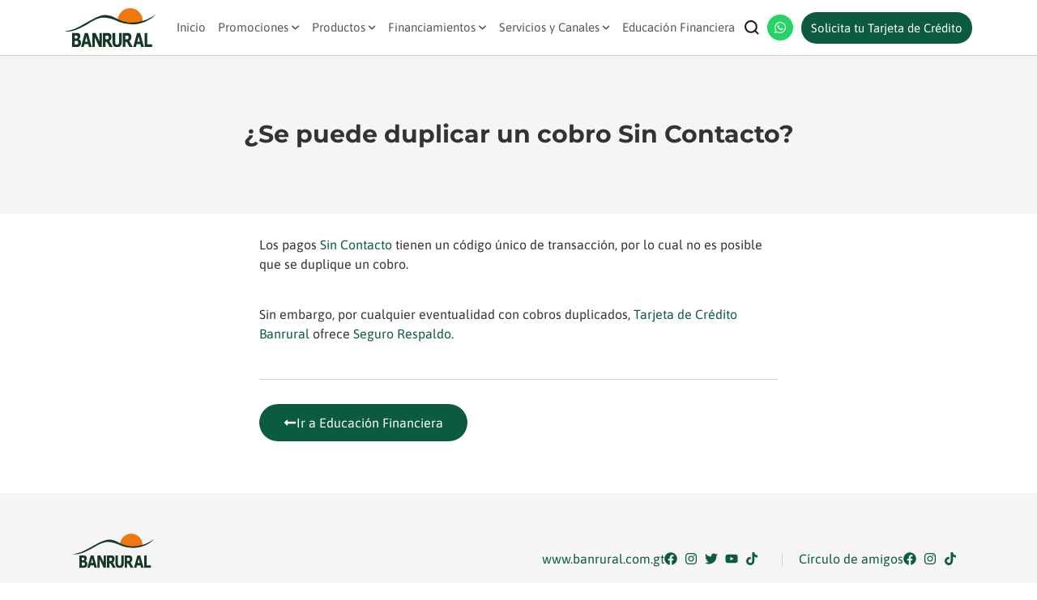

--- FILE ---
content_type: text/html; charset=UTF-8
request_url: https://tarjetasbanrural.com/preguntas/se-puede-duplicar-un-cobro-sin-contacto/
body_size: 21424
content:
<!doctype html><html dir="ltr" lang="es" prefix="og: https://ogp.me/ns#"><head><meta charset="UTF-8"><meta name="viewport" content="width=device-width, initial-scale=1"><link rel="profile" href="https://gmpg.org/xfn/11"><link media="all" href="https://tarjetasbanrural.com/wp-content/cache/autoptimize/css/autoptimize_a3af35accefe004e861b3b77944a826d.css" rel="stylesheet"><title>¿Se puede duplicar un cobro Sin Contacto? - Tarjetas Banrural</title><style>.jet-offcanvas-trigger{display:inline-flex;justify-content:flex-start;align-items:center;gap:10px}.jet-offcanvas-icon{line-height:1em}.jet-offcanvas-trigger svg{width:1em;height:1em;display:block}.jet-offcanvas-trigger path{fill:currentColor}.jet-offcanvas-trigger-wrap{display:none}body[data-elementor-device-mode=mobile] .jet-offcanvas-trigger-wrap{display:block;padding:0}body[data-elementor-device-mode=mobile] .jet-offcanvas{position:fixed;left:-100vw;top:0;max-width:90vw !important;width:90vw !important;bottom:0;display:block;z-index:99999;background:#fff;overflow:auto;transition:left .2s linear}body[data-elementor-device-mode=mobile] .jet-offcanvas.is-active{left:0}body[data-elementor-device-mode=mobile] .jet-offcanvas-parent.is-active:before{opacity:0;content:'';transition:left .2s linear}body[data-elementor-device-mode=mobile] .jet-offcanvas-parent.is-active:before{content:'';position:fixed;left:0;top:0;right:0;bottom:0;z-index:99998;background:rgba(0,0,0,.8);opacity:1}body[data-elementor-device-mode=mobile].admin-bar .jet-offcanvas>.jet-offcanvas-trigger-wrap,body[data-elementor-device-mode=mobile].admin-bar .elementor-element-populated>.jet-offcanvas-trigger-wrap{margin-top:46px}</style><meta name="description" content="Descubre si los cobros Sin Contacto pueden duplicarse y cómo protegerte con Banrural. Conoce todos los detalles aquí." /><meta name="robots" content="max-image-preview:large" /><link rel="canonical" href="https://tarjetasbanrural.com/preguntas/se-puede-duplicar-un-cobro-sin-contacto/" /><meta name="generator" content="All in One SEO (AIOSEO) 4.9.1.1" /><meta property="og:locale" content="es_ES" /><meta property="og:site_name" content="Tarjetas Banrural -" /><meta property="og:type" content="article" /><meta property="og:title" content="¿Se puede duplicar un cobro Sin Contacto? - Tarjetas Banrural" /><meta property="og:description" content="Descubre si los cobros Sin Contacto pueden duplicarse y cómo protegerte con Banrural. Conoce todos los detalles aquí." /><meta property="og:url" content="https://tarjetasbanrural.com/preguntas/se-puede-duplicar-un-cobro-sin-contacto/" /><meta property="article:published_time" content="2021-11-04T21:58:07+00:00" /><meta property="article:modified_time" content="2025-01-30T17:14:08+00:00" /><meta name="twitter:card" content="summary" /><meta name="twitter:title" content="¿Se puede duplicar un cobro Sin Contacto? - Tarjetas Banrural" /><meta name="twitter:description" content="Descubre si los cobros Sin Contacto pueden duplicarse y cómo protegerte con Banrural. Conoce todos los detalles aquí." /> <script type="application/ld+json" class="aioseo-schema">{"@context":"https:\/\/schema.org","@graph":[{"@type":"BreadcrumbList","@id":"https:\/\/tarjetasbanrural.com\/preguntas\/se-puede-duplicar-un-cobro-sin-contacto\/#breadcrumblist","itemListElement":[{"@type":"ListItem","@id":"https:\/\/tarjetasbanrural.com#listItem","position":1,"name":"Inicio","item":"https:\/\/tarjetasbanrural.com","nextItem":{"@type":"ListItem","@id":"https:\/\/tarjetasbanrural.com\/preguntas\/#listItem","name":"Preguntas Frecuentes"}},{"@type":"ListItem","@id":"https:\/\/tarjetasbanrural.com\/preguntas\/#listItem","position":2,"name":"Preguntas Frecuentes","item":"https:\/\/tarjetasbanrural.com\/preguntas\/","nextItem":{"@type":"ListItem","@id":"https:\/\/tarjetasbanrural.com\/tipo_pregunta\/sin-contacto\/#listItem","name":"Tarjetas sin contacto (Contactless)"},"previousItem":{"@type":"ListItem","@id":"https:\/\/tarjetasbanrural.com#listItem","name":"Inicio"}},{"@type":"ListItem","@id":"https:\/\/tarjetasbanrural.com\/tipo_pregunta\/sin-contacto\/#listItem","position":3,"name":"Tarjetas sin contacto (Contactless)","item":"https:\/\/tarjetasbanrural.com\/tipo_pregunta\/sin-contacto\/","nextItem":{"@type":"ListItem","@id":"https:\/\/tarjetasbanrural.com\/preguntas\/se-puede-duplicar-un-cobro-sin-contacto\/#listItem","name":"\u00bfSe puede duplicar un cobro Sin Contacto?"},"previousItem":{"@type":"ListItem","@id":"https:\/\/tarjetasbanrural.com\/preguntas\/#listItem","name":"Preguntas Frecuentes"}},{"@type":"ListItem","@id":"https:\/\/tarjetasbanrural.com\/preguntas\/se-puede-duplicar-un-cobro-sin-contacto\/#listItem","position":4,"name":"\u00bfSe puede duplicar un cobro Sin Contacto?","previousItem":{"@type":"ListItem","@id":"https:\/\/tarjetasbanrural.com\/tipo_pregunta\/sin-contacto\/#listItem","name":"Tarjetas sin contacto (Contactless)"}}]},{"@type":"Organization","@id":"https:\/\/tarjetasbanrural.com\/#organization","name":"Tarjetas Banrural","url":"https:\/\/tarjetasbanrural.com\/"},{"@type":"WebPage","@id":"https:\/\/tarjetasbanrural.com\/preguntas\/se-puede-duplicar-un-cobro-sin-contacto\/#webpage","url":"https:\/\/tarjetasbanrural.com\/preguntas\/se-puede-duplicar-un-cobro-sin-contacto\/","name":"\u00bfSe puede duplicar un cobro Sin Contacto? - Tarjetas Banrural","description":"Descubre si los cobros Sin Contacto pueden duplicarse y c\u00f3mo protegerte con Banrural. Conoce todos los detalles aqu\u00ed.","inLanguage":"es-ES","isPartOf":{"@id":"https:\/\/tarjetasbanrural.com\/#website"},"breadcrumb":{"@id":"https:\/\/tarjetasbanrural.com\/preguntas\/se-puede-duplicar-un-cobro-sin-contacto\/#breadcrumblist"},"datePublished":"2021-11-04T15:58:07-06:00","dateModified":"2025-01-30T11:14:08-06:00"},{"@type":"WebSite","@id":"https:\/\/tarjetasbanrural.com\/#website","url":"https:\/\/tarjetasbanrural.com\/","name":"Tarjetas Banrural","inLanguage":"es-ES","publisher":{"@id":"https:\/\/tarjetasbanrural.com\/#organization"}}]}</script>    <script id="google_gtagjs-js-consent-mode-data-layer">window.dataLayer=window.dataLayer||[];function gtag(){dataLayer.push(arguments);}
gtag('consent','default',{"ad_personalization":"denied","ad_storage":"denied","ad_user_data":"denied","analytics_storage":"denied","functionality_storage":"denied","security_storage":"denied","personalization_storage":"denied","region":["AT","BE","BG","CH","CY","CZ","DE","DK","EE","ES","FI","FR","GB","GR","HR","HU","IE","IS","IT","LI","LT","LU","LV","MT","NL","NO","PL","PT","RO","SE","SI","SK"],"wait_for_update":500});window._googlesitekitConsentCategoryMap={"statistics":["analytics_storage"],"marketing":["ad_storage","ad_user_data","ad_personalization"],"functional":["functionality_storage","security_storage"],"preferences":["personalization_storage"]};window._googlesitekitConsents={"ad_personalization":"denied","ad_storage":"denied","ad_user_data":"denied","analytics_storage":"denied","functionality_storage":"denied","security_storage":"denied","personalization_storage":"denied","region":["AT","BE","BG","CH","CY","CZ","DE","DK","EE","ES","FI","FR","GB","GR","HR","HU","IE","IS","IT","LI","LT","LU","LV","MT","NL","NO","PL","PT","RO","SE","SI","SK"],"wait_for_update":500};</script>  <script type='application/javascript'  id='pys-version-script'>console.log('PixelYourSite Free version 11.1.4.1');</script> <link rel='dns-prefetch' href='//www.googletagmanager.com' /><link rel="alternate" type="application/rss+xml" title="Tarjetas Banrural &raquo; Feed" href="https://tarjetasbanrural.com/feed/" /><link rel="alternate" type="application/rss+xml" title="Tarjetas Banrural &raquo; Feed de los comentarios" href="https://tarjetasbanrural.com/comments/feed/" /><link rel="alternate" title="oEmbed (JSON)" type="application/json+oembed" href="https://tarjetasbanrural.com/wp-json/oembed/1.0/embed?url=https%3A%2F%2Ftarjetasbanrural.com%2Fpreguntas%2Fse-puede-duplicar-un-cobro-sin-contacto%2F" /><link rel="alternate" title="oEmbed (XML)" type="text/xml+oembed" href="https://tarjetasbanrural.com/wp-json/oembed/1.0/embed?url=https%3A%2F%2Ftarjetasbanrural.com%2Fpreguntas%2Fse-puede-duplicar-un-cobro-sin-contacto%2F&#038;format=xml" /><style id='wp-img-auto-sizes-contain-inline-css'>img:is([sizes=auto i],[sizes^="auto," i]){contain-intrinsic-size:3000px 1500px}</style><style id='wp-emoji-styles-inline-css'>img.wp-smiley,img.emoji{display:inline !important;border:none !important;box-shadow:none !important;height:1em !important;width:1em !important;margin:0 .07em !important;vertical-align:-.1em !important;background:0 0 !important;padding:0 !important}</style><style id='global-styles-inline-css'>:root{--wp--preset--aspect-ratio--square:1;--wp--preset--aspect-ratio--4-3:4/3;--wp--preset--aspect-ratio--3-4:3/4;--wp--preset--aspect-ratio--3-2:3/2;--wp--preset--aspect-ratio--2-3:2/3;--wp--preset--aspect-ratio--16-9:16/9;--wp--preset--aspect-ratio--9-16:9/16;--wp--preset--color--black:#000;--wp--preset--color--cyan-bluish-gray:#abb8c3;--wp--preset--color--white:#fff;--wp--preset--color--pale-pink:#f78da7;--wp--preset--color--vivid-red:#cf2e2e;--wp--preset--color--luminous-vivid-orange:#ff6900;--wp--preset--color--luminous-vivid-amber:#fcb900;--wp--preset--color--light-green-cyan:#7bdcb5;--wp--preset--color--vivid-green-cyan:#00d084;--wp--preset--color--pale-cyan-blue:#8ed1fc;--wp--preset--color--vivid-cyan-blue:#0693e3;--wp--preset--color--vivid-purple:#9b51e0;--wp--preset--gradient--vivid-cyan-blue-to-vivid-purple:linear-gradient(135deg,#0693e3 0%,#9b51e0 100%);--wp--preset--gradient--light-green-cyan-to-vivid-green-cyan:linear-gradient(135deg,#7adcb4 0%,#00d082 100%);--wp--preset--gradient--luminous-vivid-amber-to-luminous-vivid-orange:linear-gradient(135deg,#fcb900 0%,#ff6900 100%);--wp--preset--gradient--luminous-vivid-orange-to-vivid-red:linear-gradient(135deg,#ff6900 0%,#cf2e2e 100%);--wp--preset--gradient--very-light-gray-to-cyan-bluish-gray:linear-gradient(135deg,#eee 0%,#a9b8c3 100%);--wp--preset--gradient--cool-to-warm-spectrum:linear-gradient(135deg,#4aeadc 0%,#9778d1 20%,#cf2aba 40%,#ee2c82 60%,#fb6962 80%,#fef84c 100%);--wp--preset--gradient--blush-light-purple:linear-gradient(135deg,#ffceec 0%,#9896f0 100%);--wp--preset--gradient--blush-bordeaux:linear-gradient(135deg,#fecda5 0%,#fe2d2d 50%,#6b003e 100%);--wp--preset--gradient--luminous-dusk:linear-gradient(135deg,#ffcb70 0%,#c751c0 50%,#4158d0 100%);--wp--preset--gradient--pale-ocean:linear-gradient(135deg,#fff5cb 0%,#b6e3d4 50%,#33a7b5 100%);--wp--preset--gradient--electric-grass:linear-gradient(135deg,#caf880 0%,#71ce7e 100%);--wp--preset--gradient--midnight:linear-gradient(135deg,#020381 0%,#2874fc 100%);--wp--preset--font-size--small:13px;--wp--preset--font-size--medium:20px;--wp--preset--font-size--large:36px;--wp--preset--font-size--x-large:42px;--wp--preset--spacing--20:.44rem;--wp--preset--spacing--30:.67rem;--wp--preset--spacing--40:1rem;--wp--preset--spacing--50:1.5rem;--wp--preset--spacing--60:2.25rem;--wp--preset--spacing--70:3.38rem;--wp--preset--spacing--80:5.06rem;--wp--preset--shadow--natural:6px 6px 9px rgba(0,0,0,.2);--wp--preset--shadow--deep:12px 12px 50px rgba(0,0,0,.4);--wp--preset--shadow--sharp:6px 6px 0px rgba(0,0,0,.2);--wp--preset--shadow--outlined:6px 6px 0px -3px #fff,6px 6px #000;--wp--preset--shadow--crisp:6px 6px 0px #000}:root{--wp--style--global--content-size:800px;--wp--style--global--wide-size:1200px}:where(body){margin:0}.wp-site-blocks>.alignleft{float:left;margin-right:2em}.wp-site-blocks>.alignright{float:right;margin-left:2em}.wp-site-blocks>.aligncenter{justify-content:center;margin-left:auto;margin-right:auto}:where(.wp-site-blocks)>*{margin-block-start:24px;margin-block-end:0}:where(.wp-site-blocks)>:first-child{margin-block-start:0}:where(.wp-site-blocks)>:last-child{margin-block-end:0}:root{--wp--style--block-gap:24px}:root :where(.is-layout-flow)>:first-child{margin-block-start:0}:root :where(.is-layout-flow)>:last-child{margin-block-end:0}:root :where(.is-layout-flow)>*{margin-block-start:24px;margin-block-end:0}:root :where(.is-layout-constrained)>:first-child{margin-block-start:0}:root :where(.is-layout-constrained)>:last-child{margin-block-end:0}:root :where(.is-layout-constrained)>*{margin-block-start:24px;margin-block-end:0}:root :where(.is-layout-flex){gap:24px}:root :where(.is-layout-grid){gap:24px}.is-layout-flow>.alignleft{float:left;margin-inline-start:0;margin-inline-end:2em}.is-layout-flow>.alignright{float:right;margin-inline-start:2em;margin-inline-end:0}.is-layout-flow>.aligncenter{margin-left:auto !important;margin-right:auto !important}.is-layout-constrained>.alignleft{float:left;margin-inline-start:0;margin-inline-end:2em}.is-layout-constrained>.alignright{float:right;margin-inline-start:2em;margin-inline-end:0}.is-layout-constrained>.aligncenter{margin-left:auto !important;margin-right:auto !important}.is-layout-constrained>:where(:not(.alignleft):not(.alignright):not(.alignfull)){max-width:var(--wp--style--global--content-size);margin-left:auto !important;margin-right:auto !important}.is-layout-constrained>.alignwide{max-width:var(--wp--style--global--wide-size)}body .is-layout-flex{display:flex}.is-layout-flex{flex-wrap:wrap;align-items:center}.is-layout-flex>:is(*,div){margin:0}body .is-layout-grid{display:grid}.is-layout-grid>:is(*,div){margin:0}body{padding-top:0;padding-right:0;padding-bottom:0;padding-left:0}a:where(:not(.wp-element-button)){text-decoration:underline}:root :where(.wp-element-button,.wp-block-button__link){background-color:#32373c;border-width:0;color:#fff;font-family:inherit;font-size:inherit;font-style:inherit;font-weight:inherit;letter-spacing:inherit;line-height:inherit;padding-top:calc(0.667em + 2px);padding-right:calc(1.333em + 2px);padding-bottom:calc(0.667em + 2px);padding-left:calc(1.333em + 2px);text-decoration:none;text-transform:inherit}.has-black-color{color:var(--wp--preset--color--black) !important}.has-cyan-bluish-gray-color{color:var(--wp--preset--color--cyan-bluish-gray) !important}.has-white-color{color:var(--wp--preset--color--white) !important}.has-pale-pink-color{color:var(--wp--preset--color--pale-pink) !important}.has-vivid-red-color{color:var(--wp--preset--color--vivid-red) !important}.has-luminous-vivid-orange-color{color:var(--wp--preset--color--luminous-vivid-orange) !important}.has-luminous-vivid-amber-color{color:var(--wp--preset--color--luminous-vivid-amber) !important}.has-light-green-cyan-color{color:var(--wp--preset--color--light-green-cyan) !important}.has-vivid-green-cyan-color{color:var(--wp--preset--color--vivid-green-cyan) !important}.has-pale-cyan-blue-color{color:var(--wp--preset--color--pale-cyan-blue) !important}.has-vivid-cyan-blue-color{color:var(--wp--preset--color--vivid-cyan-blue) !important}.has-vivid-purple-color{color:var(--wp--preset--color--vivid-purple) !important}.has-black-background-color{background-color:var(--wp--preset--color--black) !important}.has-cyan-bluish-gray-background-color{background-color:var(--wp--preset--color--cyan-bluish-gray) !important}.has-white-background-color{background-color:var(--wp--preset--color--white) !important}.has-pale-pink-background-color{background-color:var(--wp--preset--color--pale-pink) !important}.has-vivid-red-background-color{background-color:var(--wp--preset--color--vivid-red) !important}.has-luminous-vivid-orange-background-color{background-color:var(--wp--preset--color--luminous-vivid-orange) !important}.has-luminous-vivid-amber-background-color{background-color:var(--wp--preset--color--luminous-vivid-amber) !important}.has-light-green-cyan-background-color{background-color:var(--wp--preset--color--light-green-cyan) !important}.has-vivid-green-cyan-background-color{background-color:var(--wp--preset--color--vivid-green-cyan) !important}.has-pale-cyan-blue-background-color{background-color:var(--wp--preset--color--pale-cyan-blue) !important}.has-vivid-cyan-blue-background-color{background-color:var(--wp--preset--color--vivid-cyan-blue) !important}.has-vivid-purple-background-color{background-color:var(--wp--preset--color--vivid-purple) !important}.has-black-border-color{border-color:var(--wp--preset--color--black) !important}.has-cyan-bluish-gray-border-color{border-color:var(--wp--preset--color--cyan-bluish-gray) !important}.has-white-border-color{border-color:var(--wp--preset--color--white) !important}.has-pale-pink-border-color{border-color:var(--wp--preset--color--pale-pink) !important}.has-vivid-red-border-color{border-color:var(--wp--preset--color--vivid-red) !important}.has-luminous-vivid-orange-border-color{border-color:var(--wp--preset--color--luminous-vivid-orange) !important}.has-luminous-vivid-amber-border-color{border-color:var(--wp--preset--color--luminous-vivid-amber) !important}.has-light-green-cyan-border-color{border-color:var(--wp--preset--color--light-green-cyan) !important}.has-vivid-green-cyan-border-color{border-color:var(--wp--preset--color--vivid-green-cyan) !important}.has-pale-cyan-blue-border-color{border-color:var(--wp--preset--color--pale-cyan-blue) !important}.has-vivid-cyan-blue-border-color{border-color:var(--wp--preset--color--vivid-cyan-blue) !important}.has-vivid-purple-border-color{border-color:var(--wp--preset--color--vivid-purple) !important}.has-vivid-cyan-blue-to-vivid-purple-gradient-background{background:var(--wp--preset--gradient--vivid-cyan-blue-to-vivid-purple) !important}.has-light-green-cyan-to-vivid-green-cyan-gradient-background{background:var(--wp--preset--gradient--light-green-cyan-to-vivid-green-cyan) !important}.has-luminous-vivid-amber-to-luminous-vivid-orange-gradient-background{background:var(--wp--preset--gradient--luminous-vivid-amber-to-luminous-vivid-orange) !important}.has-luminous-vivid-orange-to-vivid-red-gradient-background{background:var(--wp--preset--gradient--luminous-vivid-orange-to-vivid-red) !important}.has-very-light-gray-to-cyan-bluish-gray-gradient-background{background:var(--wp--preset--gradient--very-light-gray-to-cyan-bluish-gray) !important}.has-cool-to-warm-spectrum-gradient-background{background:var(--wp--preset--gradient--cool-to-warm-spectrum) !important}.has-blush-light-purple-gradient-background{background:var(--wp--preset--gradient--blush-light-purple) !important}.has-blush-bordeaux-gradient-background{background:var(--wp--preset--gradient--blush-bordeaux) !important}.has-luminous-dusk-gradient-background{background:var(--wp--preset--gradient--luminous-dusk) !important}.has-pale-ocean-gradient-background{background:var(--wp--preset--gradient--pale-ocean) !important}.has-electric-grass-gradient-background{background:var(--wp--preset--gradient--electric-grass) !important}.has-midnight-gradient-background{background:var(--wp--preset--gradient--midnight) !important}.has-small-font-size{font-size:var(--wp--preset--font-size--small) !important}.has-medium-font-size{font-size:var(--wp--preset--font-size--medium) !important}.has-large-font-size{font-size:var(--wp--preset--font-size--large) !important}.has-x-large-font-size{font-size:var(--wp--preset--font-size--x-large) !important}:root :where(.wp-block-pullquote){font-size:1.5em;line-height:1.6}</style><link rel='stylesheet' id='elementor-post-17-css' href='https://tarjetasbanrural.com/wp-content/cache/autoptimize/css/autoptimize_single_5e019183220612ba52611b81a81c47dc.css?ver=1768273567' media='all' /><link rel='stylesheet' id='dashicons-css' href='https://tarjetasbanrural.com/wp-includes/css/dashicons.min.css?ver=ee7c58d213ac0d2ad8cfb4526aa22054' media='all' /><link rel='stylesheet' id='elementor-post-68-css' href='https://tarjetasbanrural.com/wp-content/cache/autoptimize/css/autoptimize_single_482e63a831271c236dcfc2bd42aa787b.css?ver=1768273566' media='all' /><link rel='stylesheet' id='elementor-post-137-css' href='https://tarjetasbanrural.com/wp-content/cache/autoptimize/css/autoptimize_single_6f46a376c386acf41ec143c36c5c62f2.css?ver=1769100955' media='all' /><link rel='stylesheet' id='elementor-post-9583-css' href='https://tarjetasbanrural.com/wp-content/cache/autoptimize/css/autoptimize_single_5a7d71b78a1e26069c90c35cfe96bb5c.css?ver=1768273630' media='all' /><link rel='stylesheet' id='elementor-gf-local-montserrat-css' href='https://tarjetasbanrural.com/wp-content/cache/autoptimize/css/autoptimize_single_12c524631731e1a3f506da08abe8bd0e.css?ver=1746046844' media='all' /><link rel='stylesheet' id='elementor-gf-local-asap-css' href='https://tarjetasbanrural.com/wp-content/cache/autoptimize/css/autoptimize_single_a6dd3eb555f96f2e8661887839098b95.css?ver=1746046854' media='all' /> <script src="https://tarjetasbanrural.com/wp-includes/js/dist/hooks.min.js?ver=dd5603f07f9220ed27f1" id="wp-hooks-js"></script> <script id="say-what-js-js-extra">var say_what_data={"replacements":{"gravityforms|This field is required.|":"Debes completar este campo para continuar.","gravityforms|Please enter a valid number.|":"Por favor ingresa un n\u00famero v\u00e1lido","gravityforms|Please enter a valid date.|":"Por favor ingresa una fecha v\u00e1lida."}};</script> <script id="jquery-core-js-extra">var pysFacebookRest={"restApiUrl":"https://tarjetasbanrural.com/wp-json/pys-facebook/v1/event","debug":""};</script> <script src="https://tarjetasbanrural.com/wp-includes/js/jquery/jquery.min.js?ver=3.7.1" id="jquery-core-js"></script> <script id="pys-js-extra">var pysOptions={"staticEvents":{"facebook":{"init_event":[{"delay":0,"type":"static","ajaxFire":false,"name":"PageView","pixelIds":["3703619159850464"],"eventID":"645c5359-96a6-48ba-8ce4-26aa50abf302","params":{"page_title":"\u00bfSe puede duplicar un cobro Sin Contacto?","post_type":"preguntas","post_id":12210,"plugin":"PixelYourSite","user_role":"guest","event_url":"tarjetasbanrural.com/preguntas/se-puede-duplicar-un-cobro-sin-contacto/"},"e_id":"init_event","ids":[],"hasTimeWindow":false,"timeWindow":0,"woo_order":"","edd_order":""}]}},"dynamicEvents":[],"triggerEvents":[],"triggerEventTypes":[],"facebook":{"pixelIds":["3703619159850464"],"advancedMatching":{"external_id":"bebdcaffaafbaabdbbdebeedfd"},"advancedMatchingEnabled":true,"removeMetadata":false,"wooVariableAsSimple":false,"serverApiEnabled":true,"wooCRSendFromServer":false,"send_external_id":null,"enabled_medical":false,"do_not_track_medical_param":["event_url","post_title","page_title","landing_page","content_name","categories","category_name","tags"],"meta_ldu":false},"debug":"","siteUrl":"https://tarjetasbanrural.com","ajaxUrl":"https://tarjetasbanrural.com/wp-admin/admin-ajax.php","ajax_event":"8f677ea88f","enable_remove_download_url_param":"1","cookie_duration":"7","last_visit_duration":"60","enable_success_send_form":"","ajaxForServerEvent":"1","ajaxForServerStaticEvent":"1","useSendBeacon":"1","send_external_id":"1","external_id_expire":"180","track_cookie_for_subdomains":"1","google_consent_mode":"1","gdpr":{"ajax_enabled":false,"all_disabled_by_api":false,"facebook_disabled_by_api":false,"analytics_disabled_by_api":false,"google_ads_disabled_by_api":false,"pinterest_disabled_by_api":false,"bing_disabled_by_api":false,"reddit_disabled_by_api":false,"externalID_disabled_by_api":false,"facebook_prior_consent_enabled":true,"analytics_prior_consent_enabled":true,"google_ads_prior_consent_enabled":null,"pinterest_prior_consent_enabled":true,"bing_prior_consent_enabled":true,"cookiebot_integration_enabled":false,"cookiebot_facebook_consent_category":"marketing","cookiebot_analytics_consent_category":"statistics","cookiebot_tiktok_consent_category":"marketing","cookiebot_google_ads_consent_category":"marketing","cookiebot_pinterest_consent_category":"marketing","cookiebot_bing_consent_category":"marketing","consent_magic_integration_enabled":false,"real_cookie_banner_integration_enabled":false,"cookie_notice_integration_enabled":false,"cookie_law_info_integration_enabled":false,"analytics_storage":{"enabled":true,"value":"granted","filter":false},"ad_storage":{"enabled":true,"value":"granted","filter":false},"ad_user_data":{"enabled":true,"value":"granted","filter":false},"ad_personalization":{"enabled":true,"value":"granted","filter":false}},"cookie":{"disabled_all_cookie":false,"disabled_start_session_cookie":false,"disabled_advanced_form_data_cookie":false,"disabled_landing_page_cookie":false,"disabled_first_visit_cookie":false,"disabled_trafficsource_cookie":false,"disabled_utmTerms_cookie":false,"disabled_utmId_cookie":false},"tracking_analytics":{"TrafficSource":"direct","TrafficLanding":"undefined","TrafficUtms":[],"TrafficUtmsId":[]},"GATags":{"ga_datalayer_type":"default","ga_datalayer_name":"dataLayerPYS"},"woo":{"enabled":false},"edd":{"enabled":false},"cache_bypass":"1769448366"};</script> 
 <script src="https://www.googletagmanager.com/gtag/js?id=GT-M3LZK8P" id="google_gtagjs-js" async></script> <script id="google_gtagjs-js-after">window.dataLayer=window.dataLayer||[];function gtag(){dataLayer.push(arguments);}
gtag("set","linker",{"domains":["tarjetasbanrural.com"]});gtag("js",new Date());gtag("set","developer_id.dZTNiMT",true);gtag("config","GT-M3LZK8P",{"googlesitekit_post_type":"preguntas"});window._googlesitekit=window._googlesitekit||{};window._googlesitekit.throttledEvents=[];window._googlesitekit.gtagEvent=(name,data)=>{var key=JSON.stringify({name,data});if(!!window._googlesitekit.throttledEvents[key]){return;}window._googlesitekit.throttledEvents[key]=true;setTimeout(()=>{delete window._googlesitekit.throttledEvents[key];},5);gtag("event",name,{...data,event_source:"site-kit"});};</script> <link rel="https://api.w.org/" href="https://tarjetasbanrural.com/wp-json/" /><link rel="alternate" title="JSON" type="application/json" href="https://tarjetasbanrural.com/wp-json/wp/v2/preguntas/12210" /><link rel="EditURI" type="application/rsd+xml" title="RSD" href="https://tarjetasbanrural.com/xmlrpc.php?rsd" /><link rel='shortlink' href='https://tarjetasbanrural.com/?p=12210' /><meta name="generator" content="Site Kit by Google 1.167.0" /><script type="text/javascript">(function(url){if(/(?:Chrome\/26\.0\.1410\.63 Safari\/537\.31|WordfenceTestMonBot)/.test(navigator.userAgent)){return;}
var addEvent=function(evt,handler){if(window.addEventListener){document.addEventListener(evt,handler,false);}else if(window.attachEvent){document.attachEvent('on'+evt,handler);}};var removeEvent=function(evt,handler){if(window.removeEventListener){document.removeEventListener(evt,handler,false);}else if(window.detachEvent){document.detachEvent('on'+evt,handler);}};var evts='contextmenu dblclick drag dragend dragenter dragleave dragover dragstart drop keydown keypress keyup mousedown mousemove mouseout mouseover mouseup mousewheel scroll'.split(' ');var logHuman=function(){if(window.wfLogHumanRan){return;}
window.wfLogHumanRan=true;var wfscr=document.createElement('script');wfscr.type='text/javascript';wfscr.async=true;wfscr.src=url+'&r='+Math.random();(document.getElementsByTagName('head')[0]||document.getElementsByTagName('body')[0]).appendChild(wfscr);for(var i=0;i<evts.length;i++){removeEvent(evts[i],logHuman);}};for(var i=0;i<evts.length;i++){addEvent(evts[i],logHuman);}})('//tarjetasbanrural.com/?wordfence_lh=1&hid=83ABCD53ECEB703CB94AFD372D11C636');</script><script>jQuery(function(){jQuery("<select />").appendTo(".faq-nav nav");jQuery("<option />",{"selected":"selected","value":"","text":"Elige una categoría"}).appendTo(".faq-nav nav select");jQuery(".faq-nav nav a").each(function(){var el=jQuery(this);jQuery("<option />",{"value":el.attr("href"),"text":el.text()}).appendTo(".faq-nav nav select");});jQuery(".faq-nav nav select").change(function(){window.location=jQuery(this).find("option:selected").val();});});</script> <script>(function(h,o,t,j,a,r){h.hj=h.hj||function(){(h.hj.q=h.hj.q||[]).push(arguments)};h._hjSettings={hjid:3879583,hjsv:5};a=o.getElementsByTagName('head')[0];r=o.createElement('script');r.async=1;r.src=t+h._hjSettings.hjid+j+h._hjSettings.hjsv;a.appendChild(r);})(window,document,'//static.hotjar.com/c/hotjar-','.js?sv=');</script> <meta name="google-site-verification" content="r-J9DZWR4nCVHl-kwtlW3s-lvb4Y3PpHJq5VhVNMjLE"><meta name="generator" content="Elementor 3.33.3; features: e_font_icon_svg, additional_custom_breakpoints; settings: css_print_method-external, google_font-enabled, font_display-swap"><style>.e-con.e-parent:nth-of-type(n+4):not(.e-lazyloaded):not(.e-no-lazyload),.e-con.e-parent:nth-of-type(n+4):not(.e-lazyloaded):not(.e-no-lazyload) *{background-image:none !important}@media screen and (max-height:1024px){.e-con.e-parent:nth-of-type(n+3):not(.e-lazyloaded):not(.e-no-lazyload),.e-con.e-parent:nth-of-type(n+3):not(.e-lazyloaded):not(.e-no-lazyload) *{background-image:none !important}}@media screen and (max-height:640px){.e-con.e-parent:nth-of-type(n+2):not(.e-lazyloaded):not(.e-no-lazyload),.e-con.e-parent:nth-of-type(n+2):not(.e-lazyloaded):not(.e-no-lazyload) *{background-image:none !important}}</style> <script>(function(w,d,s,l,i){w[l]=w[l]||[];w[l].push({'gtm.start':new Date().getTime(),event:'gtm.js'});var f=d.getElementsByTagName(s)[0],j=d.createElement(s),dl=l!='dataLayer'?'&l='+l:'';j.async=true;j.src='https://www.googletagmanager.com/gtm.js?id='+i+dl;f.parentNode.insertBefore(j,f);})(window,document,'script','dataLayer','GTM-WN3GG77');</script> <link rel="icon" href="https://tarjetasbanrural.com/wp-content/uploads/2021/01/cropped-favicon-1-32x32.png" sizes="32x32" /><link rel="icon" href="https://tarjetasbanrural.com/wp-content/uploads/2021/01/cropped-favicon-1-192x192.png" sizes="192x192" /><link rel="apple-touch-icon" href="https://tarjetasbanrural.com/wp-content/uploads/2021/01/cropped-favicon-1-180x180.png" /><meta name="msapplication-TileImage" content="https://tarjetasbanrural.com/wp-content/uploads/2021/01/cropped-favicon-1-270x270.png" /><style id="wp-custom-css">.validation-show{color:red;font-weight:700;font-size:14px;display:block}.validation-hide{display:none}</style></head><body class="wp-singular preguntas-template-default single single-preguntas postid-12210 wp-embed-responsive wp-theme-hello-elementor hello-elementor-default elementor-default elementor-kit-17 elementor-page-9583"> <noscript> <iframe src="https://www.googletagmanager.com/ns.html?id=GTM-WN3GG77" height="0" width="0" style="display:none;visibility:hidden"></iframe> </noscript> <a class="skip-link screen-reader-text" href="#content">Ir al contenido</a><header data-elementor-type="header" data-elementor-id="68" class="elementor elementor-68 elementor-location-header" data-elementor-post-type="elementor_library"><header data-dce-background-color="#FFFFFF" class="elementor-section elementor-top-section elementor-element elementor-element-4ca70874 elementor-section-content-middle banrural-header elementor-section-boxed elementor-section-height-default elementor-section-height-default" data-id="4ca70874" data-element_type="section" data-settings="{&quot;background_background&quot;:&quot;classic&quot;}"><div class="elementor-container elementor-column-gap-no"><div class="elementor-column elementor-col-33 elementor-top-column elementor-element elementor-element-4f1c41e0 banrural-header__col-left" data-id="4f1c41e0" data-element_type="column"><div class="elementor-widget-wrap elementor-element-populated"><div class="elementor-element elementor-element-ac0d985 banrural-header__mobile-trigger elementor-widget__width-auto dce_masking-none elementor-widget elementor-widget-image" data-id="ac0d985" data-element_type="widget" data-widget_type="image.default"><div class="elementor-widget-container"> <img width="32" height="32" src="https://tarjetasbanrural.com/wp-content/uploads/2020/11/ico_hamburguer.svg" class="attachment-large size-large wp-image-4574" alt="" /></div></div><div class="elementor-element elementor-element-38832fa banrural-header__mobile-close elementor-widget__width-auto dce_masking-none elementor-widget elementor-widget-image" data-id="38832fa" data-element_type="widget" data-widget_type="image.default"><div class="elementor-widget-container"> <img width="32" height="32" src="https://tarjetasbanrural.com/wp-content/uploads/2020/11/ico_close.svg" class="attachment-large size-large wp-image-4738" alt="" /></div></div></div></div><div class="elementor-column elementor-col-33 elementor-top-column elementor-element elementor-element-73e33d17 banrural-header__col-center" data-id="73e33d17" data-element_type="column"><div class="elementor-widget-wrap elementor-element-populated"><div class="elementor-element elementor-element-70e41f9 not-lazy dce_masking-none elementor-widget elementor-widget-image" data-id="70e41f9" data-element_type="widget" data-widget_type="image.default"><div class="elementor-widget-container"> <a href="https://tarjetasbanrural.com/" aria-label="Inicio"> <img width="122" height="51" src="https://tarjetasbanrural.com/wp-content/uploads/2020/11/logo_banrural.svg" class="attachment-medium_large size-medium_large wp-image-73" alt="" /> </a></div></div></div></div><div class="elementor-column elementor-col-33 elementor-top-column elementor-element elementor-element-5396aa0 banrural-header__col-right" data-id="5396aa0" data-element_type="column"><div class="elementor-widget-wrap elementor-element-populated"><div class="elementor-element elementor-element-3cde491 elementor-nav-menu__align-end elementor-nav-menu--stretch elementor-widget__width-auto banrural-desktop-nav elementor-nav-menu--dropdown-tablet elementor-nav-menu__text-align-aside elementor-nav-menu--toggle elementor-nav-menu--burger elementor-widget elementor-widget-nav-menu" data-id="3cde491" data-element_type="widget" data-settings="{&quot;full_width&quot;:&quot;stretch&quot;,&quot;submenu_icon&quot;:{&quot;value&quot;:&quot;&lt;svg aria-hidden=\&quot;true\&quot; class=\&quot;fa-svg-chevron-down e-font-icon-svg e-fas-chevron-down\&quot; viewBox=\&quot;0 0 448 512\&quot; xmlns=\&quot;http:\/\/www.w3.org\/2000\/svg\&quot;&gt;&lt;path d=\&quot;M207.029 381.476L12.686 187.132c-9.373-9.373-9.373-24.569 0-33.941l22.667-22.667c9.357-9.357 24.522-9.375 33.901-.04L224 284.505l154.745-154.021c9.379-9.335 24.544-9.317 33.901.04l22.667 22.667c9.373 9.373 9.373 24.569 0 33.941L240.971 381.476c-9.373 9.372-24.569 9.372-33.942 0z\&quot;&gt;&lt;\/path&gt;&lt;\/svg&gt;&quot;,&quot;library&quot;:&quot;fa-solid&quot;},&quot;layout&quot;:&quot;horizontal&quot;,&quot;toggle&quot;:&quot;burger&quot;}" data-widget_type="nav-menu.default"><div class="elementor-widget-container"><nav aria-label="Menú" class="elementor-nav-menu--main elementor-nav-menu__container elementor-nav-menu--layout-horizontal e--pointer-underline e--animation-slide"><ul id="menu-1-3cde491" class="elementor-nav-menu"><li class="menu-item menu-item-type-custom menu-item-object-custom menu-item-10232"><a href="/" class="elementor-item">Inicio</a></li><li class="menu-item menu-item-type-post_type menu-item-object-page menu-item-has-children menu-item-107848"><a href="https://tarjetasbanrural.com/circulo/" class="elementor-item">Promociones</a><ul class="sub-menu elementor-nav-menu--dropdown"><li class="menu-item menu-item-type-post_type menu-item-object-page menu-item-107840"><a href="https://tarjetasbanrural.com/circulo/" class="elementor-sub-item">Círculo de amigos</a></li><li class="menu-item menu-item-type-post_type menu-item-object-page menu-item-2913"><a href="https://tarjetasbanrural.com/programa-mujer-emprende/" class="elementor-sub-item">Programa Mujer Emprende</a></li></ul></li><li class="menu-item menu-item-type-post_type menu-item-object-page menu-item-has-children menu-item-414"><a href="https://tarjetasbanrural.com/productos/" class="elementor-item">Productos</a><ul class="sub-menu elementor-nav-menu--dropdown"><li class="menu-item menu-item-type-custom menu-item-object-custom menu-item-has-children menu-item-671"><a href="/productos/#visa" class="elementor-sub-item elementor-item-anchor">Tarjetas de Crédito Visa</a><ul class="sub-menu elementor-nav-menu--dropdown"><li class="menu-item menu-item-type-post_type menu-item-object-page menu-item-415"><a href="https://tarjetasbanrural.com/productos/tarjeta-de-credito-visa-suena/" class="elementor-sub-item">Visa Clásica</a></li><li class="menu-item menu-item-type-post_type menu-item-object-page menu-item-600"><a href="https://tarjetasbanrural.com/productos/tarjeta-de-credito-visa-descubre/" class="elementor-sub-item">Visa Oro</a></li><li class="menu-item menu-item-type-post_type menu-item-object-page menu-item-601"><a href="https://tarjetasbanrural.com/productos/tarjeta-de-credito-visa-crece/" class="elementor-sub-item">Visa Platinum</a></li><li class="menu-item menu-item-type-post_type menu-item-object-page menu-item-602"><a href="https://tarjetasbanrural.com/productos/tarjeta-de-credito-visa-trasciende/" class="elementor-sub-item">Visa Infinite</a></li><li class="menu-item menu-item-type-post_type menu-item-object-page menu-item-603"><a href="https://tarjetasbanrural.com/productos/tarjeta-de-credito-visa-mujer-emprende/" class="elementor-sub-item">Visa Mujer Emprende</a></li></ul></li><li class="menu-item menu-item-type-custom menu-item-object-custom menu-item-has-children menu-item-672"><a href="/productos/#mastercard" class="elementor-sub-item elementor-item-anchor">Tarjetas de Crédito Mastercard</a><ul class="sub-menu elementor-nav-menu--dropdown"><li class="menu-item menu-item-type-post_type menu-item-object-page menu-item-18623"><a href="https://tarjetasbanrural.com/productos/tarjeta-de-credito-mastercard-standard/" class="elementor-sub-item">Mastercard Standard</a></li><li class="menu-item menu-item-type-post_type menu-item-object-page menu-item-604"><a href="https://tarjetasbanrural.com/productos/tarjeta-de-credito-mastercard-oro/" class="elementor-sub-item">Mastercard Oro</a></li><li class="menu-item menu-item-type-post_type menu-item-object-page menu-item-605"><a href="https://tarjetasbanrural.com/productos/tarjeta-de-credito-mastercard-platinum/" class="elementor-sub-item">Mastercard Platinum</a></li><li class="menu-item menu-item-type-post_type menu-item-object-page menu-item-606"><a href="https://tarjetasbanrural.com/productos/tarjeta-de-credito-mastercard-black/" class="elementor-sub-item">Mastercard Black</a></li><li class="menu-item menu-item-type-post_type menu-item-object-page menu-item-102610"><a href="https://tarjetasbanrural.com/productos/tarjeta-de-credito-mastercard-emprendedor/" class="elementor-sub-item">Mastercard Emprendedor</a></li></ul></li><li class="menu-item menu-item-type-post_type menu-item-object-page menu-item-has-children menu-item-133569"><a href="https://tarjetasbanrural.com/puntos-banrural/" class="elementor-sub-item">Puntos Banrural</a><ul class="sub-menu elementor-nav-menu--dropdown"><li class="menu-item menu-item-type-post_type menu-item-object-page menu-item-133570"><a href="https://tarjetasbanrural.com/puntos-banrural/cashback/" class="elementor-sub-item">Cashback</a></li><li class="menu-item menu-item-type-post_type menu-item-object-page menu-item-133571"><a href="https://tarjetasbanrural.com/puntos-banrural/lifemiles/" class="elementor-sub-item">Lifemiles</a></li><li class="menu-item menu-item-type-post_type menu-item-object-page menu-item-133572"><a href="https://tarjetasbanrural.com/puntos-banrural/superpacks/" class="elementor-sub-item">Superpacks</a></li><li class="menu-item menu-item-type-post_type menu-item-object-page menu-item-133573"><a href="https://tarjetasbanrural.com/puntos-banrural/gasolina/" class="elementor-sub-item">Gasolina</a></li><li class="menu-item menu-item-type-post_type menu-item-object-page menu-item-133574"><a href="https://tarjetasbanrural.com/puntos-banrural/comercios/" class="elementor-sub-item">Comercios</a></li></ul></li><li class="menu-item menu-item-type-custom menu-item-object-custom menu-item-has-children menu-item-116175"><a href="/productos/tarjeta-de-debito-visa-clasica/" class="elementor-sub-item">Tarjetas de Débito</a><ul class="sub-menu elementor-nav-menu--dropdown"><li class="menu-item menu-item-type-post_type menu-item-object-page menu-item-116180"><a href="https://tarjetasbanrural.com/productos/tarjeta-de-debito-visa-clasica/" class="elementor-sub-item">Visa Clásica</a></li><li class="menu-item menu-item-type-post_type menu-item-object-page menu-item-116179"><a href="https://tarjetasbanrural.com/productos/tarjeta-de-debito-visa-platinum/" class="elementor-sub-item">Visa Platinum</a></li><li class="menu-item menu-item-type-post_type menu-item-object-page menu-item-116178"><a href="https://tarjetasbanrural.com/productos/tarjeta-de-debito-visa-goleadora-rojos/" class="elementor-sub-item">Visa Goleadora Rojos</a></li><li class="menu-item menu-item-type-post_type menu-item-object-page menu-item-116177"><a href="https://tarjetasbanrural.com/productos/tarjeta-de-debito-visa-goleadora-hexa-crema/" class="elementor-sub-item">Visa Goleadora Hexa Crema</a></li><li class="menu-item menu-item-type-post_type menu-item-object-page menu-item-116176"><a href="https://tarjetasbanrural.com/productos/tarjeta-de-debito-visa-goleadora-super-chivos/" class="elementor-sub-item">Visa Goleadora Super Chivos</a></li></ul></li><li class="menu-item menu-item-type-post_type menu-item-object-page menu-item-4154"><a href="https://tarjetasbanrural.com/productos/tarjeta-de-credito-adicional/" class="elementor-sub-item">Tarjeta de Crédito Adicional</a></li></ul></li><li class="menu-item menu-item-type-post_type menu-item-object-page menu-item-has-children menu-item-2695"><a href="https://tarjetasbanrural.com/financiamientos/" class="elementor-item">Financiamientos</a><ul class="sub-menu elementor-nav-menu--dropdown"><li class="menu-item menu-item-type-post_type menu-item-object-page menu-item-2699"><a href="https://tarjetasbanrural.com/financiamientos/extra-financiamiento/" class="elementor-sub-item">ExtraFinanciamiento</a></li><li class="menu-item menu-item-type-post_type menu-item-object-page menu-item-2697"><a href="https://tarjetasbanrural.com/financiamientos/divicuotas/" class="elementor-sub-item">Divicuotas</a></li><li class="menu-item menu-item-type-post_type menu-item-object-page menu-item-2696"><a href="https://tarjetasbanrural.com/financiamientos/credipos/" class="elementor-sub-item">CrediPOS</a></li></ul></li><li class="menu-item menu-item-type-custom menu-item-object-custom menu-item-has-children menu-item-135511"><a href="#" class="elementor-item elementor-item-anchor">Servicios y Canales</a><ul class="sub-menu elementor-nav-menu--dropdown"><li class="soluciones-menu menu-item menu-item-type-post_type menu-item-object-page menu-item-has-children menu-item-135510"><a href="https://tarjetasbanrural.com/soluciones-banrural/" class="elementor-sub-item">Soluciones Banrural</a><ul class="sub-menu elementor-nav-menu--dropdown"><li class="menu-item menu-item-type-post_type menu-item-object-page menu-item-111213"><a href="https://tarjetasbanrural.com/soluciones-banrural/asistencia-avanza-lite/" class="elementor-sub-item">Asistencia Avanza Lite</a></li><li class="menu-item menu-item-type-post_type menu-item-object-page menu-item-6871"><a href="https://tarjetasbanrural.com/soluciones-banrural/asistencia-avanza/" class="elementor-sub-item">Asistencia Avanza</a></li><li class="menu-item menu-item-type-post_type menu-item-object-page menu-item-111212"><a href="https://tarjetasbanrural.com/soluciones-banrural/asistencia-avanza-plus/" class="elementor-sub-item">Asistencia Avanza Plus</a></li><li class="menu-item menu-item-type-post_type menu-item-object-page menu-item-138239"><a href="https://tarjetasbanrural.com/soluciones-banrural/asistencia-total-plus/" class="elementor-sub-item">Asistencia Total Plus</a></li><li class="menu-item menu-item-type-post_type menu-item-object-page menu-item-7538"><a href="https://tarjetasbanrural.com/soluciones-banrural/asistencia-calma/" class="elementor-sub-item">Asistencia Calma</a></li><li class="menu-item menu-item-type-post_type menu-item-object-page menu-item-1228"><a href="https://tarjetasbanrural.com/soluciones-banrural/asistencia-destino/" class="elementor-sub-item">Asistencia Destino</a></li><li class="menu-item menu-item-type-post_type menu-item-object-page menu-item-136261"><a href="https://tarjetasbanrural.com/soluciones-banrural/asistencia-al-volante/" class="elementor-sub-item">Asistencia Al Volante</a></li><li class="menu-item menu-item-type-post_type menu-item-object-page menu-item-138237"><a href="https://tarjetasbanrural.com/soluciones-banrural/asistencia-rueda-plus/" class="elementor-sub-item">Asistencia Rueda Plus</a></li><li class="menu-item menu-item-type-post_type menu-item-object-page menu-item-98055"><a href="https://tarjetasbanrural.com/soluciones-banrural/asistencia-emerdent/" class="elementor-sub-item">Asistencia Emerdent</a></li><li class="menu-item menu-item-type-post_type menu-item-object-page menu-item-139047"><a href="https://tarjetasbanrural.com/soluciones-banrural/asistencia-emerdent-plus/" class="elementor-sub-item">Asistencia Emerdent Plus</a></li><li class="menu-item menu-item-type-post_type menu-item-object-page menu-item-138238"><a href="https://tarjetasbanrural.com/soluciones-banrural/asistencia-fiel-plus/" class="elementor-sub-item">Asistencia Fiel Plus</a></li><li class="menu-item menu-item-type-post_type menu-item-object-page menu-item-98053"><a href="https://tarjetasbanrural.com/soluciones-banrural/asistencia-esencial/" class="elementor-sub-item">Asistencia Esencial</a></li><li class="menu-item menu-item-type-post_type menu-item-object-page menu-item-104941"><a href="https://tarjetasbanrural.com/soluciones-banrural/asistencia-esencial-vip/" class="elementor-sub-item">Asistencia Esencial VIP</a></li><li class="menu-item menu-item-type-post_type menu-item-object-page menu-item-108092"><a href="https://tarjetasbanrural.com/soluciones-banrural/asistencia-psicologica/" class="elementor-sub-item">Asistencia Psicológica</a></li><li class="menu-item menu-item-type-post_type menu-item-object-page menu-item-8195"><a href="https://tarjetasbanrural.com/soluciones-banrural/app-atencion-medica/" class="elementor-sub-item">App Consúltame</a></li><li class="menu-item menu-item-type-post_type menu-item-object-page menu-item-1251"><a href="https://tarjetasbanrural.com/soluciones-banrural/seguro-respaldo/" class="elementor-sub-item">Seguro Respaldo</a></li><li class="menu-item menu-item-type-post_type menu-item-object-page menu-item-106584"><a href="https://tarjetasbanrural.com/soluciones-banrural/muvit/" class="elementor-sub-item">Muvit Asistencia de Viaje</a></li></ul></li><li class="menu-item menu-item-type-post_type menu-item-object-page menu-item-has-children menu-item-135512"><a href="https://tarjetasbanrural.com/canales-digitales/" class="elementor-sub-item">Canales Digitales</a><ul class="sub-menu elementor-nav-menu--dropdown"><li class="menu-item menu-item-type-post_type menu-item-object-page menu-item-15603"><a href="https://tarjetasbanrural.com/canales-digitales/banca-virtual-y-app-banrural/" class="elementor-sub-item">Banca Virtual y App</a></li><li class="menu-item menu-item-type-post_type menu-item-object-page menu-item-114042"><a href="https://tarjetasbanrural.com/canales-digitales/apple-pay/" class="elementor-sub-item">Apple Pay</a></li><li class="menu-item menu-item-type-post_type menu-item-object-page menu-item-111434"><a href="https://tarjetasbanrural.com/canales-digitales/google-pay/" class="elementor-sub-item">Google Pay</a></li><li class="menu-item menu-item-type-post_type menu-item-object-page menu-item-101752"><a href="https://tarjetasbanrural.com/canales-digitales/cuik/" class="elementor-sub-item">Cuik</a></li><li class="menu-item menu-item-type-post_type menu-item-object-page menu-item-105962"><a href="https://tarjetasbanrural.com/canales-digitales/neolink/" class="elementor-sub-item">Neolink</a></li></ul></li></ul></li><li class="menu-item menu-item-type-post_type menu-item-object-page menu-item-115767"><a href="https://tarjetasbanrural.com/educacion-financiera/" class="elementor-item">Educación Financiera</a></li></ul></nav><div class="elementor-menu-toggle" role="button" tabindex="0" aria-label="Alternar menú" aria-expanded="false"> <svg aria-hidden="true" role="presentation" class="elementor-menu-toggle__icon--open e-font-icon-svg e-eicon-menu-bar" viewBox="0 0 1000 1000" xmlns="http://www.w3.org/2000/svg"><path d="M104 333H896C929 333 958 304 958 271S929 208 896 208H104C71 208 42 237 42 271S71 333 104 333ZM104 583H896C929 583 958 554 958 521S929 458 896 458H104C71 458 42 487 42 521S71 583 104 583ZM104 833H896C929 833 958 804 958 771S929 708 896 708H104C71 708 42 737 42 771S71 833 104 833Z"></path></svg><svg aria-hidden="true" role="presentation" class="elementor-menu-toggle__icon--close e-font-icon-svg e-eicon-close" viewBox="0 0 1000 1000" xmlns="http://www.w3.org/2000/svg"><path d="M742 167L500 408 258 167C246 154 233 150 217 150 196 150 179 158 167 167 154 179 150 196 150 212 150 229 154 242 171 254L408 500 167 742C138 771 138 800 167 829 196 858 225 858 254 829L496 587 738 829C750 842 767 846 783 846 800 846 817 842 829 829 842 817 846 804 846 783 846 767 842 750 829 737L588 500 833 258C863 229 863 200 833 171 804 137 775 137 742 167Z"></path></svg></div><nav class="elementor-nav-menu--dropdown elementor-nav-menu__container" aria-hidden="true"><ul id="menu-2-3cde491" class="elementor-nav-menu"><li class="menu-item menu-item-type-custom menu-item-object-custom menu-item-10232"><a href="/" class="elementor-item" tabindex="-1">Inicio</a></li><li class="menu-item menu-item-type-post_type menu-item-object-page menu-item-has-children menu-item-107848"><a href="https://tarjetasbanrural.com/circulo/" class="elementor-item" tabindex="-1">Promociones</a><ul class="sub-menu elementor-nav-menu--dropdown"><li class="menu-item menu-item-type-post_type menu-item-object-page menu-item-107840"><a href="https://tarjetasbanrural.com/circulo/" class="elementor-sub-item" tabindex="-1">Círculo de amigos</a></li><li class="menu-item menu-item-type-post_type menu-item-object-page menu-item-2913"><a href="https://tarjetasbanrural.com/programa-mujer-emprende/" class="elementor-sub-item" tabindex="-1">Programa Mujer Emprende</a></li></ul></li><li class="menu-item menu-item-type-post_type menu-item-object-page menu-item-has-children menu-item-414"><a href="https://tarjetasbanrural.com/productos/" class="elementor-item" tabindex="-1">Productos</a><ul class="sub-menu elementor-nav-menu--dropdown"><li class="menu-item menu-item-type-custom menu-item-object-custom menu-item-has-children menu-item-671"><a href="/productos/#visa" class="elementor-sub-item elementor-item-anchor" tabindex="-1">Tarjetas de Crédito Visa</a><ul class="sub-menu elementor-nav-menu--dropdown"><li class="menu-item menu-item-type-post_type menu-item-object-page menu-item-415"><a href="https://tarjetasbanrural.com/productos/tarjeta-de-credito-visa-suena/" class="elementor-sub-item" tabindex="-1">Visa Clásica</a></li><li class="menu-item menu-item-type-post_type menu-item-object-page menu-item-600"><a href="https://tarjetasbanrural.com/productos/tarjeta-de-credito-visa-descubre/" class="elementor-sub-item" tabindex="-1">Visa Oro</a></li><li class="menu-item menu-item-type-post_type menu-item-object-page menu-item-601"><a href="https://tarjetasbanrural.com/productos/tarjeta-de-credito-visa-crece/" class="elementor-sub-item" tabindex="-1">Visa Platinum</a></li><li class="menu-item menu-item-type-post_type menu-item-object-page menu-item-602"><a href="https://tarjetasbanrural.com/productos/tarjeta-de-credito-visa-trasciende/" class="elementor-sub-item" tabindex="-1">Visa Infinite</a></li><li class="menu-item menu-item-type-post_type menu-item-object-page menu-item-603"><a href="https://tarjetasbanrural.com/productos/tarjeta-de-credito-visa-mujer-emprende/" class="elementor-sub-item" tabindex="-1">Visa Mujer Emprende</a></li></ul></li><li class="menu-item menu-item-type-custom menu-item-object-custom menu-item-has-children menu-item-672"><a href="/productos/#mastercard" class="elementor-sub-item elementor-item-anchor" tabindex="-1">Tarjetas de Crédito Mastercard</a><ul class="sub-menu elementor-nav-menu--dropdown"><li class="menu-item menu-item-type-post_type menu-item-object-page menu-item-18623"><a href="https://tarjetasbanrural.com/productos/tarjeta-de-credito-mastercard-standard/" class="elementor-sub-item" tabindex="-1">Mastercard Standard</a></li><li class="menu-item menu-item-type-post_type menu-item-object-page menu-item-604"><a href="https://tarjetasbanrural.com/productos/tarjeta-de-credito-mastercard-oro/" class="elementor-sub-item" tabindex="-1">Mastercard Oro</a></li><li class="menu-item menu-item-type-post_type menu-item-object-page menu-item-605"><a href="https://tarjetasbanrural.com/productos/tarjeta-de-credito-mastercard-platinum/" class="elementor-sub-item" tabindex="-1">Mastercard Platinum</a></li><li class="menu-item menu-item-type-post_type menu-item-object-page menu-item-606"><a href="https://tarjetasbanrural.com/productos/tarjeta-de-credito-mastercard-black/" class="elementor-sub-item" tabindex="-1">Mastercard Black</a></li><li class="menu-item menu-item-type-post_type menu-item-object-page menu-item-102610"><a href="https://tarjetasbanrural.com/productos/tarjeta-de-credito-mastercard-emprendedor/" class="elementor-sub-item" tabindex="-1">Mastercard Emprendedor</a></li></ul></li><li class="menu-item menu-item-type-post_type menu-item-object-page menu-item-has-children menu-item-133569"><a href="https://tarjetasbanrural.com/puntos-banrural/" class="elementor-sub-item" tabindex="-1">Puntos Banrural</a><ul class="sub-menu elementor-nav-menu--dropdown"><li class="menu-item menu-item-type-post_type menu-item-object-page menu-item-133570"><a href="https://tarjetasbanrural.com/puntos-banrural/cashback/" class="elementor-sub-item" tabindex="-1">Cashback</a></li><li class="menu-item menu-item-type-post_type menu-item-object-page menu-item-133571"><a href="https://tarjetasbanrural.com/puntos-banrural/lifemiles/" class="elementor-sub-item" tabindex="-1">Lifemiles</a></li><li class="menu-item menu-item-type-post_type menu-item-object-page menu-item-133572"><a href="https://tarjetasbanrural.com/puntos-banrural/superpacks/" class="elementor-sub-item" tabindex="-1">Superpacks</a></li><li class="menu-item menu-item-type-post_type menu-item-object-page menu-item-133573"><a href="https://tarjetasbanrural.com/puntos-banrural/gasolina/" class="elementor-sub-item" tabindex="-1">Gasolina</a></li><li class="menu-item menu-item-type-post_type menu-item-object-page menu-item-133574"><a href="https://tarjetasbanrural.com/puntos-banrural/comercios/" class="elementor-sub-item" tabindex="-1">Comercios</a></li></ul></li><li class="menu-item menu-item-type-custom menu-item-object-custom menu-item-has-children menu-item-116175"><a href="/productos/tarjeta-de-debito-visa-clasica/" class="elementor-sub-item" tabindex="-1">Tarjetas de Débito</a><ul class="sub-menu elementor-nav-menu--dropdown"><li class="menu-item menu-item-type-post_type menu-item-object-page menu-item-116180"><a href="https://tarjetasbanrural.com/productos/tarjeta-de-debito-visa-clasica/" class="elementor-sub-item" tabindex="-1">Visa Clásica</a></li><li class="menu-item menu-item-type-post_type menu-item-object-page menu-item-116179"><a href="https://tarjetasbanrural.com/productos/tarjeta-de-debito-visa-platinum/" class="elementor-sub-item" tabindex="-1">Visa Platinum</a></li><li class="menu-item menu-item-type-post_type menu-item-object-page menu-item-116178"><a href="https://tarjetasbanrural.com/productos/tarjeta-de-debito-visa-goleadora-rojos/" class="elementor-sub-item" tabindex="-1">Visa Goleadora Rojos</a></li><li class="menu-item menu-item-type-post_type menu-item-object-page menu-item-116177"><a href="https://tarjetasbanrural.com/productos/tarjeta-de-debito-visa-goleadora-hexa-crema/" class="elementor-sub-item" tabindex="-1">Visa Goleadora Hexa Crema</a></li><li class="menu-item menu-item-type-post_type menu-item-object-page menu-item-116176"><a href="https://tarjetasbanrural.com/productos/tarjeta-de-debito-visa-goleadora-super-chivos/" class="elementor-sub-item" tabindex="-1">Visa Goleadora Super Chivos</a></li></ul></li><li class="menu-item menu-item-type-post_type menu-item-object-page menu-item-4154"><a href="https://tarjetasbanrural.com/productos/tarjeta-de-credito-adicional/" class="elementor-sub-item" tabindex="-1">Tarjeta de Crédito Adicional</a></li></ul></li><li class="menu-item menu-item-type-post_type menu-item-object-page menu-item-has-children menu-item-2695"><a href="https://tarjetasbanrural.com/financiamientos/" class="elementor-item" tabindex="-1">Financiamientos</a><ul class="sub-menu elementor-nav-menu--dropdown"><li class="menu-item menu-item-type-post_type menu-item-object-page menu-item-2699"><a href="https://tarjetasbanrural.com/financiamientos/extra-financiamiento/" class="elementor-sub-item" tabindex="-1">ExtraFinanciamiento</a></li><li class="menu-item menu-item-type-post_type menu-item-object-page menu-item-2697"><a href="https://tarjetasbanrural.com/financiamientos/divicuotas/" class="elementor-sub-item" tabindex="-1">Divicuotas</a></li><li class="menu-item menu-item-type-post_type menu-item-object-page menu-item-2696"><a href="https://tarjetasbanrural.com/financiamientos/credipos/" class="elementor-sub-item" tabindex="-1">CrediPOS</a></li></ul></li><li class="menu-item menu-item-type-custom menu-item-object-custom menu-item-has-children menu-item-135511"><a href="#" class="elementor-item elementor-item-anchor" tabindex="-1">Servicios y Canales</a><ul class="sub-menu elementor-nav-menu--dropdown"><li class="soluciones-menu menu-item menu-item-type-post_type menu-item-object-page menu-item-has-children menu-item-135510"><a href="https://tarjetasbanrural.com/soluciones-banrural/" class="elementor-sub-item" tabindex="-1">Soluciones Banrural</a><ul class="sub-menu elementor-nav-menu--dropdown"><li class="menu-item menu-item-type-post_type menu-item-object-page menu-item-111213"><a href="https://tarjetasbanrural.com/soluciones-banrural/asistencia-avanza-lite/" class="elementor-sub-item" tabindex="-1">Asistencia Avanza Lite</a></li><li class="menu-item menu-item-type-post_type menu-item-object-page menu-item-6871"><a href="https://tarjetasbanrural.com/soluciones-banrural/asistencia-avanza/" class="elementor-sub-item" tabindex="-1">Asistencia Avanza</a></li><li class="menu-item menu-item-type-post_type menu-item-object-page menu-item-111212"><a href="https://tarjetasbanrural.com/soluciones-banrural/asistencia-avanza-plus/" class="elementor-sub-item" tabindex="-1">Asistencia Avanza Plus</a></li><li class="menu-item menu-item-type-post_type menu-item-object-page menu-item-138239"><a href="https://tarjetasbanrural.com/soluciones-banrural/asistencia-total-plus/" class="elementor-sub-item" tabindex="-1">Asistencia Total Plus</a></li><li class="menu-item menu-item-type-post_type menu-item-object-page menu-item-7538"><a href="https://tarjetasbanrural.com/soluciones-banrural/asistencia-calma/" class="elementor-sub-item" tabindex="-1">Asistencia Calma</a></li><li class="menu-item menu-item-type-post_type menu-item-object-page menu-item-1228"><a href="https://tarjetasbanrural.com/soluciones-banrural/asistencia-destino/" class="elementor-sub-item" tabindex="-1">Asistencia Destino</a></li><li class="menu-item menu-item-type-post_type menu-item-object-page menu-item-136261"><a href="https://tarjetasbanrural.com/soluciones-banrural/asistencia-al-volante/" class="elementor-sub-item" tabindex="-1">Asistencia Al Volante</a></li><li class="menu-item menu-item-type-post_type menu-item-object-page menu-item-138237"><a href="https://tarjetasbanrural.com/soluciones-banrural/asistencia-rueda-plus/" class="elementor-sub-item" tabindex="-1">Asistencia Rueda Plus</a></li><li class="menu-item menu-item-type-post_type menu-item-object-page menu-item-98055"><a href="https://tarjetasbanrural.com/soluciones-banrural/asistencia-emerdent/" class="elementor-sub-item" tabindex="-1">Asistencia Emerdent</a></li><li class="menu-item menu-item-type-post_type menu-item-object-page menu-item-139047"><a href="https://tarjetasbanrural.com/soluciones-banrural/asistencia-emerdent-plus/" class="elementor-sub-item" tabindex="-1">Asistencia Emerdent Plus</a></li><li class="menu-item menu-item-type-post_type menu-item-object-page menu-item-138238"><a href="https://tarjetasbanrural.com/soluciones-banrural/asistencia-fiel-plus/" class="elementor-sub-item" tabindex="-1">Asistencia Fiel Plus</a></li><li class="menu-item menu-item-type-post_type menu-item-object-page menu-item-98053"><a href="https://tarjetasbanrural.com/soluciones-banrural/asistencia-esencial/" class="elementor-sub-item" tabindex="-1">Asistencia Esencial</a></li><li class="menu-item menu-item-type-post_type menu-item-object-page menu-item-104941"><a href="https://tarjetasbanrural.com/soluciones-banrural/asistencia-esencial-vip/" class="elementor-sub-item" tabindex="-1">Asistencia Esencial VIP</a></li><li class="menu-item menu-item-type-post_type menu-item-object-page menu-item-108092"><a href="https://tarjetasbanrural.com/soluciones-banrural/asistencia-psicologica/" class="elementor-sub-item" tabindex="-1">Asistencia Psicológica</a></li><li class="menu-item menu-item-type-post_type menu-item-object-page menu-item-8195"><a href="https://tarjetasbanrural.com/soluciones-banrural/app-atencion-medica/" class="elementor-sub-item" tabindex="-1">App Consúltame</a></li><li class="menu-item menu-item-type-post_type menu-item-object-page menu-item-1251"><a href="https://tarjetasbanrural.com/soluciones-banrural/seguro-respaldo/" class="elementor-sub-item" tabindex="-1">Seguro Respaldo</a></li><li class="menu-item menu-item-type-post_type menu-item-object-page menu-item-106584"><a href="https://tarjetasbanrural.com/soluciones-banrural/muvit/" class="elementor-sub-item" tabindex="-1">Muvit Asistencia de Viaje</a></li></ul></li><li class="menu-item menu-item-type-post_type menu-item-object-page menu-item-has-children menu-item-135512"><a href="https://tarjetasbanrural.com/canales-digitales/" class="elementor-sub-item" tabindex="-1">Canales Digitales</a><ul class="sub-menu elementor-nav-menu--dropdown"><li class="menu-item menu-item-type-post_type menu-item-object-page menu-item-15603"><a href="https://tarjetasbanrural.com/canales-digitales/banca-virtual-y-app-banrural/" class="elementor-sub-item" tabindex="-1">Banca Virtual y App</a></li><li class="menu-item menu-item-type-post_type menu-item-object-page menu-item-114042"><a href="https://tarjetasbanrural.com/canales-digitales/apple-pay/" class="elementor-sub-item" tabindex="-1">Apple Pay</a></li><li class="menu-item menu-item-type-post_type menu-item-object-page menu-item-111434"><a href="https://tarjetasbanrural.com/canales-digitales/google-pay/" class="elementor-sub-item" tabindex="-1">Google Pay</a></li><li class="menu-item menu-item-type-post_type menu-item-object-page menu-item-101752"><a href="https://tarjetasbanrural.com/canales-digitales/cuik/" class="elementor-sub-item" tabindex="-1">Cuik</a></li><li class="menu-item menu-item-type-post_type menu-item-object-page menu-item-105962"><a href="https://tarjetasbanrural.com/canales-digitales/neolink/" class="elementor-sub-item" tabindex="-1">Neolink</a></li></ul></li></ul></li><li class="menu-item menu-item-type-post_type menu-item-object-page menu-item-115767"><a href="https://tarjetasbanrural.com/educacion-financiera/" class="elementor-item" tabindex="-1">Educación Financiera</a></li></ul></nav></div></div><div class="elementor-element elementor-element-6e28ddf show-search-form elementor-widget__width-auto elementor-view-default elementor-widget elementor-widget-icon" data-id="6e28ddf" data-element_type="widget" data-widget_type="icon.default"><div class="elementor-widget-container"><div class="elementor-icon-wrapper"><div class="elementor-icon"> <svg xmlns="http://www.w3.org/2000/svg" width="17.415" height="17.415" viewBox="0 0 17.415 17.415"><g transform="translate(-3.5 -3.5)"><path d="M17.833,11.167A6.667,6.667,0,1,1,11.167,4.5,6.667,6.667,0,0,1,17.833,11.167Z" transform="translate(0 0)" fill="none" stroke="#191919" stroke-linecap="round" stroke-linejoin="round" stroke-width="2"></path><path d="M28.6,28.6l-3.625-3.625" transform="translate(-9.1 -9.1)" fill="none" stroke="#191919" stroke-linecap="round" stroke-linejoin="round" stroke-width="2"></path></g></svg></div></div></div></div><div class="elementor-element elementor-element-4640e5d elementor-shape-circle elementor-widget__width-auto elementor-grid-0 e-grid-align-center elementor-widget elementor-widget-social-icons" data-id="4640e5d" data-element_type="widget" data-widget_type="social-icons.default"><div class="elementor-widget-container"><div class="elementor-social-icons-wrapper elementor-grid"> <span class="elementor-grid-item"> <a class="elementor-icon elementor-social-icon elementor-social-icon-whatsapp elementor-repeater-item-6ceea97" href="https://wa.me/+50223266810" target="_blank"> <span class="elementor-screen-only">Whatsapp</span> <svg aria-hidden="true" class="e-font-icon-svg e-fab-whatsapp" viewBox="0 0 448 512" xmlns="http://www.w3.org/2000/svg"><path d="M380.9 97.1C339 55.1 283.2 32 223.9 32c-122.4 0-222 99.6-222 222 0 39.1 10.2 77.3 29.6 111L0 480l117.7-30.9c32.4 17.7 68.9 27 106.1 27h.1c122.3 0 224.1-99.6 224.1-222 0-59.3-25.2-115-67.1-157zm-157 341.6c-33.2 0-65.7-8.9-94-25.7l-6.7-4-69.8 18.3L72 359.2l-4.4-7c-18.5-29.4-28.2-63.3-28.2-98.2 0-101.7 82.8-184.5 184.6-184.5 49.3 0 95.6 19.2 130.4 54.1 34.8 34.9 56.2 81.2 56.1 130.5 0 101.8-84.9 184.6-186.6 184.6zm101.2-138.2c-5.5-2.8-32.8-16.2-37.9-18-5.1-1.9-8.8-2.8-12.5 2.8-3.7 5.6-14.3 18-17.6 21.8-3.2 3.7-6.5 4.2-12 1.4-32.6-16.3-54-29.1-75.5-66-5.7-9.8 5.7-9.1 16.3-30.3 1.8-3.7.9-6.9-.5-9.7-1.4-2.8-12.5-30.1-17.1-41.2-4.5-10.8-9.1-9.3-12.5-9.5-3.2-.2-6.9-.2-10.6-.2-3.7 0-9.7 1.4-14.8 6.9-5.1 5.6-19.4 19-19.4 46.3 0 27.3 19.9 53.7 22.6 57.4 2.8 3.7 39.1 59.7 94.8 83.8 35.2 15.2 49 16.5 66.6 13.9 10.7-1.6 32.8-13.4 37.4-26.4 4.6-13 4.6-24.1 3.2-26.4-1.3-2.5-5-3.9-10.5-6.6z"></path></svg> </a> </span></div></div></div><div class="elementor-element elementor-element-256e621 elementor-widget__width-auto banrural-header__call-to-action btn_solicita elementor-widget elementor-widget-button" data-id="256e621" data-element_type="widget" data-widget_type="button.default"><div class="elementor-widget-container"><div class="elementor-button-wrapper"> <a class="elementor-button elementor-button-link elementor-size-sm" href="https://tarjetasbanrural.com/productos/solicita-tu-tarjeta-de-credito/"> <span class="elementor-button-content-wrapper"> <span class="elementor-button-text">Solicita tu Tarjeta de Crédito</span> </span> </a></div></div></div></div></div></div></header><section class="dce-visibility-element-hidden dce-visibility-original-content dce-visibility-event elementor-section elementor-top-section elementor-element elementor-element-f485ada search-form-header elementor-section-boxed elementor-section-height-default elementor-section-height-default" data-id="f485ada" data-element_type="section" data-settings="{&quot;enabled_visibility&quot;:&quot;yes&quot;,&quot;dce_visibility_click&quot;:&quot;.show-search-form&quot;,&quot;dce_visibility_click_show&quot;:&quot;slide&quot;,&quot;dce_visibility_click_toggle&quot;:&quot;yes&quot;,&quot;dce_visibility_selected&quot;:&quot;yes&quot;,&quot;dce_visibility_event&quot;:&quot;click&quot;,&quot;dce_visibility_event_transition_delay&quot;:400}"><div class="elementor-container elementor-column-gap-default"><div class="elementor-column elementor-col-100 elementor-top-column elementor-element elementor-element-45b2e3b" data-id="45b2e3b" data-element_type="column"><div class="elementor-widget-wrap elementor-element-populated"><section class="elementor-section elementor-inner-section elementor-element elementor-element-74f879c elementor-section-content-middle elementor-section-boxed elementor-section-height-default elementor-section-height-default" data-id="74f879c" data-element_type="section" data-settings="{&quot;background_background&quot;:&quot;classic&quot;}"><div class="elementor-container elementor-column-gap-no"><div class="elementor-column elementor-col-16 elementor-inner-column elementor-element elementor-element-77ddeb6" data-id="77ddeb6" data-element_type="column"><div class="elementor-widget-wrap elementor-element-populated"><div class="elementor-element elementor-element-6024411 elementor-view-stacked elementor-shape-circle elementor-widget elementor-widget-icon" data-id="6024411" data-element_type="widget" data-widget_type="icon.default"><div class="elementor-widget-container"><div class="elementor-icon-wrapper"><div class="elementor-icon"> <svg xmlns="http://www.w3.org/2000/svg" width="17.415" height="17.414" viewBox="0 0 17.415 17.414"><g transform="translate(-3.5 -3.5)"><path d="M17.833,11.167A6.667,6.667,0,1,1,11.167,4.5,6.667,6.667,0,0,1,17.833,11.167Z" transform="translate(0 0)" fill="none" stroke="#36a53c" stroke-linecap="round" stroke-linejoin="round" stroke-width="2"></path><path d="M28.6,28.6l-3.625-3.625" transform="translate(-9.1 -9.1)" fill="none" stroke="#36a53c" stroke-linecap="round" stroke-linejoin="round" stroke-width="2"></path></g></svg></div></div></div></div></div></div><div class="elementor-column elementor-col-66 elementor-inner-column elementor-element elementor-element-b41e4fe" data-id="b41e4fe" data-element_type="column"><div class="elementor-widget-wrap elementor-element-populated"><div class="elementor-element elementor-element-06516e7 elementor-search-form--skin-minimal elementor-widget elementor-widget-search-form" data-id="06516e7" data-element_type="widget" data-settings="{&quot;skin&quot;:&quot;minimal&quot;}" data-widget_type="search-form.default"><div class="elementor-widget-container"> <search role="search"><form class="elementor-search-form" action="https://tarjetasbanrural.com" method="get"><div class="elementor-search-form__container"> <label class="elementor-screen-only" for="elementor-search-form-06516e7">Buscar</label><div class="elementor-search-form__icon"><div class="e-font-icon-svg-container"><svg aria-hidden="true" class="e-font-icon-svg e-fas-search" viewBox="0 0 512 512" xmlns="http://www.w3.org/2000/svg"><path d="M505 442.7L405.3 343c-4.5-4.5-10.6-7-17-7H372c27.6-35.3 44-79.7 44-128C416 93.1 322.9 0 208 0S0 93.1 0 208s93.1 208 208 208c48.3 0 92.7-16.4 128-44v16.3c0 6.4 2.5 12.5 7 17l99.7 99.7c9.4 9.4 24.6 9.4 33.9 0l28.3-28.3c9.4-9.4 9.4-24.6.1-34zM208 336c-70.7 0-128-57.2-128-128 0-70.7 57.2-128 128-128 70.7 0 128 57.2 128 128 0 70.7-57.2 128-128 128z"></path></svg></div> <span class="elementor-screen-only">Buscar</span></div> <input id="elementor-search-form-06516e7" placeholder="Buscar en Tarjetas de Crédito" class="elementor-search-form__input" type="search" name="s" value=""></div></form> </search></div></div></div></div><div class="elementor-column elementor-col-16 elementor-inner-column elementor-element elementor-element-5d6f377" data-id="5d6f377" data-element_type="column"><div class="elementor-widget-wrap elementor-element-populated"><div class="elementor-element elementor-element-30e5b04 elementor-view-stacked show-search-form elementor-shape-circle elementor-widget elementor-widget-icon" data-id="30e5b04" data-element_type="widget" data-widget_type="icon.default"><div class="elementor-widget-container"><div class="elementor-icon-wrapper"><div class="elementor-icon"> <svg aria-hidden="true" class="e-font-icon-svg e-fas-times" viewBox="0 0 352 512" xmlns="http://www.w3.org/2000/svg"><path d="M242.72 256l100.07-100.07c12.28-12.28 12.28-32.19 0-44.48l-22.24-22.24c-12.28-12.28-32.19-12.28-44.48 0L176 189.28 75.93 89.21c-12.28-12.28-32.19-12.28-44.48 0L9.21 111.45c-12.28 12.28-12.28 32.19 0 44.48L109.28 256 9.21 356.07c-12.28 12.28-12.28 32.19 0 44.48l22.24 22.24c12.28 12.28 32.2 12.28 44.48 0L176 322.72l100.07 100.07c12.28 12.28 32.2 12.28 44.48 0l22.24-22.24c12.28-12.28 12.28-32.19 0-44.48L242.72 256z"></path></svg></div></div></div></div></div></div></div></section></div></div></div></section><section class="elementor-section elementor-top-section elementor-element elementor-element-01d1aea banrural-mobile-nav elementor-section-full_width elementor-section-height-default elementor-section-height-default" data-id="01d1aea" data-element_type="section" data-settings="{&quot;background_background&quot;:&quot;classic&quot;}"><div class="elementor-container elementor-column-gap-no"><div class="elementor-column elementor-col-100 elementor-top-column elementor-element elementor-element-bc5eb9c" data-id="bc5eb9c" data-element_type="column" data-settings="{&quot;background_background&quot;:&quot;classic&quot;}"><div class="elementor-widget-wrap elementor-element-populated"><div class="elementor-element elementor-element-2940eda banrural-mobile-nav__list elementor-widget elementor-widget-wp-widget-nav_menu" data-id="2940eda" data-element_type="widget" data-widget_type="wp-widget-nav_menu.default"><div class="elementor-widget-container"><nav class="menu-main-menu-container" aria-label="Menú"><ul id="menu-main-menu" class="menu"><li class="menu-item menu-item-type-custom menu-item-object-custom menu-item-10232"><a href="/">Inicio</a></li><li class="menu-item menu-item-type-post_type menu-item-object-page menu-item-has-children menu-item-107848"><a href="https://tarjetasbanrural.com/circulo/">Promociones</a><ul class="sub-menu"><li class="menu-item menu-item-type-post_type menu-item-object-page menu-item-107840"><a href="https://tarjetasbanrural.com/circulo/">Círculo de amigos</a></li><li class="menu-item menu-item-type-post_type menu-item-object-page menu-item-2913"><a href="https://tarjetasbanrural.com/programa-mujer-emprende/">Programa Mujer Emprende</a></li></ul></li><li class="menu-item menu-item-type-post_type menu-item-object-page menu-item-has-children menu-item-414"><a href="https://tarjetasbanrural.com/productos/">Productos</a><ul class="sub-menu"><li class="menu-item menu-item-type-custom menu-item-object-custom menu-item-has-children menu-item-671"><a href="/productos/#visa">Tarjetas de Crédito Visa</a><ul class="sub-menu"><li class="menu-item menu-item-type-post_type menu-item-object-page menu-item-415"><a href="https://tarjetasbanrural.com/productos/tarjeta-de-credito-visa-suena/">Visa Clásica</a></li><li class="menu-item menu-item-type-post_type menu-item-object-page menu-item-600"><a href="https://tarjetasbanrural.com/productos/tarjeta-de-credito-visa-descubre/">Visa Oro</a></li><li class="menu-item menu-item-type-post_type menu-item-object-page menu-item-601"><a href="https://tarjetasbanrural.com/productos/tarjeta-de-credito-visa-crece/">Visa Platinum</a></li><li class="menu-item menu-item-type-post_type menu-item-object-page menu-item-602"><a href="https://tarjetasbanrural.com/productos/tarjeta-de-credito-visa-trasciende/">Visa Infinite</a></li><li class="menu-item menu-item-type-post_type menu-item-object-page menu-item-603"><a href="https://tarjetasbanrural.com/productos/tarjeta-de-credito-visa-mujer-emprende/">Visa Mujer Emprende</a></li></ul></li><li class="menu-item menu-item-type-custom menu-item-object-custom menu-item-has-children menu-item-672"><a href="/productos/#mastercard">Tarjetas de Crédito Mastercard</a><ul class="sub-menu"><li class="menu-item menu-item-type-post_type menu-item-object-page menu-item-18623"><a href="https://tarjetasbanrural.com/productos/tarjeta-de-credito-mastercard-standard/">Mastercard Standard</a></li><li class="menu-item menu-item-type-post_type menu-item-object-page menu-item-604"><a href="https://tarjetasbanrural.com/productos/tarjeta-de-credito-mastercard-oro/">Mastercard Oro</a></li><li class="menu-item menu-item-type-post_type menu-item-object-page menu-item-605"><a href="https://tarjetasbanrural.com/productos/tarjeta-de-credito-mastercard-platinum/">Mastercard Platinum</a></li><li class="menu-item menu-item-type-post_type menu-item-object-page menu-item-606"><a href="https://tarjetasbanrural.com/productos/tarjeta-de-credito-mastercard-black/">Mastercard Black</a></li><li class="menu-item menu-item-type-post_type menu-item-object-page menu-item-102610"><a href="https://tarjetasbanrural.com/productos/tarjeta-de-credito-mastercard-emprendedor/">Mastercard Emprendedor</a></li></ul></li><li class="menu-item menu-item-type-post_type menu-item-object-page menu-item-has-children menu-item-133569"><a href="https://tarjetasbanrural.com/puntos-banrural/">Puntos Banrural</a><ul class="sub-menu"><li class="menu-item menu-item-type-post_type menu-item-object-page menu-item-133570"><a href="https://tarjetasbanrural.com/puntos-banrural/cashback/">Cashback</a></li><li class="menu-item menu-item-type-post_type menu-item-object-page menu-item-133571"><a href="https://tarjetasbanrural.com/puntos-banrural/lifemiles/">Lifemiles</a></li><li class="menu-item menu-item-type-post_type menu-item-object-page menu-item-133572"><a href="https://tarjetasbanrural.com/puntos-banrural/superpacks/">Superpacks</a></li><li class="menu-item menu-item-type-post_type menu-item-object-page menu-item-133573"><a href="https://tarjetasbanrural.com/puntos-banrural/gasolina/">Gasolina</a></li><li class="menu-item menu-item-type-post_type menu-item-object-page menu-item-133574"><a href="https://tarjetasbanrural.com/puntos-banrural/comercios/">Comercios</a></li></ul></li><li class="menu-item menu-item-type-custom menu-item-object-custom menu-item-has-children menu-item-116175"><a href="/productos/tarjeta-de-debito-visa-clasica/">Tarjetas de Débito</a><ul class="sub-menu"><li class="menu-item menu-item-type-post_type menu-item-object-page menu-item-116180"><a href="https://tarjetasbanrural.com/productos/tarjeta-de-debito-visa-clasica/">Visa Clásica</a></li><li class="menu-item menu-item-type-post_type menu-item-object-page menu-item-116179"><a href="https://tarjetasbanrural.com/productos/tarjeta-de-debito-visa-platinum/">Visa Platinum</a></li><li class="menu-item menu-item-type-post_type menu-item-object-page menu-item-116178"><a href="https://tarjetasbanrural.com/productos/tarjeta-de-debito-visa-goleadora-rojos/">Visa Goleadora Rojos</a></li><li class="menu-item menu-item-type-post_type menu-item-object-page menu-item-116177"><a href="https://tarjetasbanrural.com/productos/tarjeta-de-debito-visa-goleadora-hexa-crema/">Visa Goleadora Hexa Crema</a></li><li class="menu-item menu-item-type-post_type menu-item-object-page menu-item-116176"><a href="https://tarjetasbanrural.com/productos/tarjeta-de-debito-visa-goleadora-super-chivos/">Visa Goleadora Super Chivos</a></li></ul></li><li class="menu-item menu-item-type-post_type menu-item-object-page menu-item-4154"><a href="https://tarjetasbanrural.com/productos/tarjeta-de-credito-adicional/">Tarjeta de Crédito Adicional</a></li></ul></li><li class="menu-item menu-item-type-post_type menu-item-object-page menu-item-has-children menu-item-2695"><a href="https://tarjetasbanrural.com/financiamientos/">Financiamientos</a><ul class="sub-menu"><li class="menu-item menu-item-type-post_type menu-item-object-page menu-item-2699"><a href="https://tarjetasbanrural.com/financiamientos/extra-financiamiento/">ExtraFinanciamiento</a></li><li class="menu-item menu-item-type-post_type menu-item-object-page menu-item-2697"><a href="https://tarjetasbanrural.com/financiamientos/divicuotas/">Divicuotas</a></li><li class="menu-item menu-item-type-post_type menu-item-object-page menu-item-2696"><a href="https://tarjetasbanrural.com/financiamientos/credipos/">CrediPOS</a></li></ul></li><li class="menu-item menu-item-type-custom menu-item-object-custom menu-item-has-children menu-item-135511"><a href="#">Servicios y Canales</a><ul class="sub-menu"><li class="soluciones-menu menu-item menu-item-type-post_type menu-item-object-page menu-item-has-children menu-item-135510"><a href="https://tarjetasbanrural.com/soluciones-banrural/">Soluciones Banrural</a><ul class="sub-menu"><li class="menu-item menu-item-type-post_type menu-item-object-page menu-item-111213"><a href="https://tarjetasbanrural.com/soluciones-banrural/asistencia-avanza-lite/">Asistencia Avanza Lite</a></li><li class="menu-item menu-item-type-post_type menu-item-object-page menu-item-6871"><a href="https://tarjetasbanrural.com/soluciones-banrural/asistencia-avanza/">Asistencia Avanza</a></li><li class="menu-item menu-item-type-post_type menu-item-object-page menu-item-111212"><a href="https://tarjetasbanrural.com/soluciones-banrural/asistencia-avanza-plus/">Asistencia Avanza Plus</a></li><li class="menu-item menu-item-type-post_type menu-item-object-page menu-item-138239"><a href="https://tarjetasbanrural.com/soluciones-banrural/asistencia-total-plus/">Asistencia Total Plus</a></li><li class="menu-item menu-item-type-post_type menu-item-object-page menu-item-7538"><a href="https://tarjetasbanrural.com/soluciones-banrural/asistencia-calma/">Asistencia Calma</a></li><li class="menu-item menu-item-type-post_type menu-item-object-page menu-item-1228"><a href="https://tarjetasbanrural.com/soluciones-banrural/asistencia-destino/">Asistencia Destino</a></li><li class="menu-item menu-item-type-post_type menu-item-object-page menu-item-136261"><a href="https://tarjetasbanrural.com/soluciones-banrural/asistencia-al-volante/">Asistencia Al Volante</a></li><li class="menu-item menu-item-type-post_type menu-item-object-page menu-item-138237"><a href="https://tarjetasbanrural.com/soluciones-banrural/asistencia-rueda-plus/">Asistencia Rueda Plus</a></li><li class="menu-item menu-item-type-post_type menu-item-object-page menu-item-98055"><a href="https://tarjetasbanrural.com/soluciones-banrural/asistencia-emerdent/">Asistencia Emerdent</a></li><li class="menu-item menu-item-type-post_type menu-item-object-page menu-item-139047"><a href="https://tarjetasbanrural.com/soluciones-banrural/asistencia-emerdent-plus/">Asistencia Emerdent Plus</a></li><li class="menu-item menu-item-type-post_type menu-item-object-page menu-item-138238"><a href="https://tarjetasbanrural.com/soluciones-banrural/asistencia-fiel-plus/">Asistencia Fiel Plus</a></li><li class="menu-item menu-item-type-post_type menu-item-object-page menu-item-98053"><a href="https://tarjetasbanrural.com/soluciones-banrural/asistencia-esencial/">Asistencia Esencial</a></li><li class="menu-item menu-item-type-post_type menu-item-object-page menu-item-104941"><a href="https://tarjetasbanrural.com/soluciones-banrural/asistencia-esencial-vip/">Asistencia Esencial VIP</a></li><li class="menu-item menu-item-type-post_type menu-item-object-page menu-item-108092"><a href="https://tarjetasbanrural.com/soluciones-banrural/asistencia-psicologica/">Asistencia Psicológica</a></li><li class="menu-item menu-item-type-post_type menu-item-object-page menu-item-8195"><a href="https://tarjetasbanrural.com/soluciones-banrural/app-atencion-medica/">App Consúltame</a></li><li class="menu-item menu-item-type-post_type menu-item-object-page menu-item-1251"><a href="https://tarjetasbanrural.com/soluciones-banrural/seguro-respaldo/">Seguro Respaldo</a></li><li class="menu-item menu-item-type-post_type menu-item-object-page menu-item-106584"><a href="https://tarjetasbanrural.com/soluciones-banrural/muvit/">Muvit Asistencia de Viaje</a></li></ul></li><li class="menu-item menu-item-type-post_type menu-item-object-page menu-item-has-children menu-item-135512"><a href="https://tarjetasbanrural.com/canales-digitales/">Canales Digitales</a><ul class="sub-menu"><li class="menu-item menu-item-type-post_type menu-item-object-page menu-item-15603"><a href="https://tarjetasbanrural.com/canales-digitales/banca-virtual-y-app-banrural/">Banca Virtual y App</a></li><li class="menu-item menu-item-type-post_type menu-item-object-page menu-item-114042"><a href="https://tarjetasbanrural.com/canales-digitales/apple-pay/">Apple Pay</a></li><li class="menu-item menu-item-type-post_type menu-item-object-page menu-item-111434"><a href="https://tarjetasbanrural.com/canales-digitales/google-pay/">Google Pay</a></li><li class="menu-item menu-item-type-post_type menu-item-object-page menu-item-101752"><a href="https://tarjetasbanrural.com/canales-digitales/cuik/">Cuik</a></li><li class="menu-item menu-item-type-post_type menu-item-object-page menu-item-105962"><a href="https://tarjetasbanrural.com/canales-digitales/neolink/">Neolink</a></li></ul></li></ul></li><li class="menu-item menu-item-type-post_type menu-item-object-page menu-item-115767"><a href="https://tarjetasbanrural.com/educacion-financiera/">Educación Financiera</a></li></ul></nav></div></div><section class="elementor-section elementor-inner-section elementor-element elementor-element-95ffaea elementor-section-boxed elementor-section-height-default elementor-section-height-default" data-id="95ffaea" data-element_type="section" data-settings="{&quot;background_background&quot;:&quot;classic&quot;}"><div class="elementor-container elementor-column-gap-default"><div class="elementor-column elementor-col-100 elementor-inner-column elementor-element elementor-element-2890878" data-id="2890878" data-element_type="column"><div class="elementor-widget-wrap elementor-element-populated"><div class="elementor-element elementor-element-8e297b3 elementor-widget__width-inherit elementor-align-center btn_solicita elementor-widget elementor-widget-button" data-id="8e297b3" data-element_type="widget" data-widget_type="button.default"><div class="elementor-widget-container"><div class="elementor-button-wrapper"> <a class="elementor-button elementor-button-link elementor-size-sm" href="https://tarjetasbanrural.com/productos/solicita-tu-tarjeta-de-credito/"> <span class="elementor-button-content-wrapper"> <span class="elementor-button-text">Solicita tu tarjeta de crédito</span> </span> </a></div></div></div><div class="elementor-element elementor-element-a538efd elementor-widget elementor-widget-heading" data-id="a538efd" data-element_type="widget" data-widget_type="heading.default"><div class="elementor-widget-container"> <span class="elementor-heading-title elementor-size-default"><a href="https://www.banrural.com.gt" target="_blank" rel="nofollow">www.banrural.com.gt</a></span></div></div><div class="elementor-element elementor-element-23520c0 elementor-icon-list--layout-inline elementor-align-center elementor-mobile-align-center elementor-list-item-link-full_width elementor-widget elementor-widget-icon-list" data-id="23520c0" data-element_type="widget" data-widget_type="icon-list.default"><div class="elementor-widget-container"><ul class="elementor-icon-list-items elementor-inline-items"><li class="elementor-icon-list-item elementor-inline-item"> <a href="https://www.facebook.com/BanruralGuate/" target="_blank" rel="nofollow" aria-label="Facebook Banrural"> <span class="elementor-icon-list-icon"> <svg aria-hidden="true" class="e-font-icon-svg e-fab-facebook" viewBox="0 0 512 512" xmlns="http://www.w3.org/2000/svg"><path d="M504 256C504 119 393 8 256 8S8 119 8 256c0 123.78 90.69 226.38 209.25 245V327.69h-63V256h63v-54.64c0-62.15 37-96.48 93.67-96.48 27.14 0 55.52 4.84 55.52 4.84v61h-31.28c-30.8 0-40.41 19.12-40.41 38.73V256h68.78l-11 71.69h-57.78V501C413.31 482.38 504 379.78 504 256z"></path></svg> </span> <span class="elementor-icon-list-text"></span> </a></li><li class="elementor-icon-list-item elementor-inline-item"> <a href="https://www.instagram.com/banruralgt/" target="_blank" rel="nofollow" aria-label="Instagram Banrural"> <span class="elementor-icon-list-icon"> <svg aria-hidden="true" class="e-font-icon-svg e-fab-instagram" viewBox="0 0 448 512" xmlns="http://www.w3.org/2000/svg"><path d="M224.1 141c-63.6 0-114.9 51.3-114.9 114.9s51.3 114.9 114.9 114.9S339 319.5 339 255.9 287.7 141 224.1 141zm0 189.6c-41.1 0-74.7-33.5-74.7-74.7s33.5-74.7 74.7-74.7 74.7 33.5 74.7 74.7-33.6 74.7-74.7 74.7zm146.4-194.3c0 14.9-12 26.8-26.8 26.8-14.9 0-26.8-12-26.8-26.8s12-26.8 26.8-26.8 26.8 12 26.8 26.8zm76.1 27.2c-1.7-35.9-9.9-67.7-36.2-93.9-26.2-26.2-58-34.4-93.9-36.2-37-2.1-147.9-2.1-184.9 0-35.8 1.7-67.6 9.9-93.9 36.1s-34.4 58-36.2 93.9c-2.1 37-2.1 147.9 0 184.9 1.7 35.9 9.9 67.7 36.2 93.9s58 34.4 93.9 36.2c37 2.1 147.9 2.1 184.9 0 35.9-1.7 67.7-9.9 93.9-36.2 26.2-26.2 34.4-58 36.2-93.9 2.1-37 2.1-147.8 0-184.8zM398.8 388c-7.8 19.6-22.9 34.7-42.6 42.6-29.5 11.7-99.5 9-132.1 9s-102.7 2.6-132.1-9c-19.6-7.8-34.7-22.9-42.6-42.6-11.7-29.5-9-99.5-9-132.1s-2.6-102.7 9-132.1c7.8-19.6 22.9-34.7 42.6-42.6 29.5-11.7 99.5-9 132.1-9s102.7-2.6 132.1 9c19.6 7.8 34.7 22.9 42.6 42.6 11.7 29.5 9 99.5 9 132.1s2.7 102.7-9 132.1z"></path></svg> </span> <span class="elementor-icon-list-text"></span> </a></li><li class="elementor-icon-list-item elementor-inline-item"> <a href="https://twitter.com/banruralgt" target="_blank" rel="nofollow" aria-label="Twitter Banrural"> <span class="elementor-icon-list-icon"> <svg aria-hidden="true" class="e-font-icon-svg e-fab-twitter" viewBox="0 0 512 512" xmlns="http://www.w3.org/2000/svg"><path d="M459.37 151.716c.325 4.548.325 9.097.325 13.645 0 138.72-105.583 298.558-298.558 298.558-59.452 0-114.68-17.219-161.137-47.106 8.447.974 16.568 1.299 25.34 1.299 49.055 0 94.213-16.568 130.274-44.832-46.132-.975-84.792-31.188-98.112-72.772 6.498.974 12.995 1.624 19.818 1.624 9.421 0 18.843-1.3 27.614-3.573-48.081-9.747-84.143-51.98-84.143-102.985v-1.299c13.969 7.797 30.214 12.67 47.431 13.319-28.264-18.843-46.781-51.005-46.781-87.391 0-19.492 5.197-37.36 14.294-52.954 51.655 63.675 129.3 105.258 216.365 109.807-1.624-7.797-2.599-15.918-2.599-24.04 0-57.828 46.782-104.934 104.934-104.934 30.213 0 57.502 12.67 76.67 33.137 23.715-4.548 46.456-13.32 66.599-25.34-7.798 24.366-24.366 44.833-46.132 57.827 21.117-2.273 41.584-8.122 60.426-16.243-14.292 20.791-32.161 39.308-52.628 54.253z"></path></svg> </span> <span class="elementor-icon-list-text"></span> </a></li><li class="elementor-icon-list-item elementor-inline-item"> <a href="https://www.youtube.com/user/gfbanrural" target="_blank" rel="nofollow" aria-label="Youtube Banrural"> <span class="elementor-icon-list-icon"> <svg aria-hidden="true" class="e-font-icon-svg e-fab-youtube" viewBox="0 0 576 512" xmlns="http://www.w3.org/2000/svg"><path d="M549.655 124.083c-6.281-23.65-24.787-42.276-48.284-48.597C458.781 64 288 64 288 64S117.22 64 74.629 75.486c-23.497 6.322-42.003 24.947-48.284 48.597-11.412 42.867-11.412 132.305-11.412 132.305s0 89.438 11.412 132.305c6.281 23.65 24.787 41.5 48.284 47.821C117.22 448 288 448 288 448s170.78 0 213.371-11.486c23.497-6.321 42.003-24.171 48.284-47.821 11.412-42.867 11.412-132.305 11.412-132.305s0-89.438-11.412-132.305zm-317.51 213.508V175.185l142.739 81.205-142.739 81.201z"></path></svg> </span> <span class="elementor-icon-list-text"></span> </a></li></ul></div></div></div></div></div></section></div></div></div></section></header><div data-elementor-type="single-post" data-elementor-id="9583" class="elementor elementor-9583 elementor-location-single post-12210 preguntas type-preguntas status-publish hentry tipo_pregunta-sin-contacto" data-elementor-post-type="elementor_library"><section class="elementor-section elementor-top-section elementor-element elementor-element-789c75e elementor-section-boxed elementor-section-height-default elementor-section-height-default" data-id="789c75e" data-element_type="section" data-settings="{&quot;background_background&quot;:&quot;classic&quot;,&quot;background_motion_fx_motion_fx_scrolling&quot;:&quot;yes&quot;,&quot;background_motion_fx_translateY_effect&quot;:&quot;yes&quot;,&quot;background_motion_fx_translateY_speed&quot;:{&quot;unit&quot;:&quot;px&quot;,&quot;size&quot;:4,&quot;sizes&quot;:[]},&quot;background_motion_fx_translateY_affectedRange&quot;:{&quot;unit&quot;:&quot;%&quot;,&quot;size&quot;:&quot;&quot;,&quot;sizes&quot;:{&quot;start&quot;:0,&quot;end&quot;:100}},&quot;background_motion_fx_devices&quot;:[&quot;desktop&quot;,&quot;tablet&quot;,&quot;mobile&quot;]}"><div class="elementor-container elementor-column-gap-no"><div class="elementor-column elementor-col-100 elementor-top-column elementor-element elementor-element-edac5fd" data-id="edac5fd" data-element_type="column"><div class="elementor-widget-wrap elementor-element-populated"><div data-dce-title-color="#FFFFFF" class="elementor-element elementor-element-5c08d99 elementor-widget elementor-widget-heading" data-id="5c08d99" data-element_type="widget" data-widget_type="heading.default"><div class="elementor-widget-container"><h1 class="elementor-heading-title elementor-size-default">¿Se puede duplicar un cobro Sin Contacto?</h1></div></div></div></div></div></section><section class="elementor-section elementor-top-section elementor-element elementor-element-d7daef6 elementor-section-boxed elementor-section-height-default elementor-section-height-default" data-id="d7daef6" data-element_type="section"><div class="elementor-container elementor-column-gap-default"><div class="elementor-column elementor-col-100 elementor-top-column elementor-element elementor-element-c89f1bb" data-id="c89f1bb" data-element_type="column"><div class="elementor-widget-wrap elementor-element-populated"><div class="elementor-element elementor-element-18fda56 contenido_preguntas_frecuentes elementor-widget elementor-widget-theme-post-content" data-id="18fda56" data-element_type="widget" data-widget_type="theme-post-content.default"><div class="elementor-widget-container"><p>Los pagos <a href="https://tarjetasbanrural.com/preguntas/que-la-tecnologia-sin-contacto-o-nfc/" title="">Sin Contacto</a> tienen un código único de transacción, por lo cual no es posible que se duplique un cobro.</p><p><br>Sin embargo, por cualquier eventualidad con cobros duplicados, <a href="https://tarjetasbanrural.com/productos/" title="">Tarjeta de Crédito Banrural</a> ofrece <a href="https://tarjetasbanrural.com/soluciones-banrural/seguro-respaldo/">Seguro Respaldo</a>.</p></div></div><div class="elementor-element elementor-element-2d6f0f6 elementor-widget-divider--view-line elementor-widget elementor-widget-divider" data-id="2d6f0f6" data-element_type="widget" data-widget_type="divider.default"><div class="elementor-widget-container"><div class="elementor-divider"> <span class="elementor-divider-separator"> </span></div></div></div><div class="elementor-element elementor-element-81766ad elementor-hidden-desktop elementor-hidden-tablet elementor-hidden-mobile elementor-widget elementor-widget-button" data-id="81766ad" data-element_type="widget" data-widget_type="button.default"><div class="elementor-widget-container"><div class="elementor-button-wrapper"> <a class="elementor-button elementor-button-link elementor-size-md" href="https://tarjetasbanrural.com/tipo_pregunta/sin-contacto"> <span class="elementor-button-content-wrapper"> <span class="elementor-button-icon"> <svg aria-hidden="true" class="e-font-icon-svg e-fas-long-arrow-alt-left" viewBox="0 0 448 512" xmlns="http://www.w3.org/2000/svg"><path d="M134.059 296H436c6.627 0 12-5.373 12-12v-56c0-6.627-5.373-12-12-12H134.059v-46.059c0-21.382-25.851-32.09-40.971-16.971L7.029 239.029c-9.373 9.373-9.373 24.569 0 33.941l86.059 86.059c15.119 15.119 40.971 4.411 40.971-16.971V296z"></path></svg> </span> <span class="elementor-button-text">Más preguntas frecuentes</span> </span> </a></div></div></div><div class="elementor-element elementor-element-84bacc8 elementor-widget elementor-widget-button" data-id="84bacc8" data-element_type="widget" data-widget_type="button.default"><div class="elementor-widget-container"><div class="elementor-button-wrapper"> <a class="elementor-button elementor-button-link elementor-size-md" href="https://tarjetasbanrural.com/educacion-financiera/"> <span class="elementor-button-content-wrapper"> <span class="elementor-button-icon"> <svg aria-hidden="true" class="e-font-icon-svg e-fas-long-arrow-alt-left" viewBox="0 0 448 512" xmlns="http://www.w3.org/2000/svg"><path d="M134.059 296H436c6.627 0 12-5.373 12-12v-56c0-6.627-5.373-12-12-12H134.059v-46.059c0-21.382-25.851-32.09-40.971-16.971L7.029 239.029c-9.373 9.373-9.373 24.569 0 33.941l86.059 86.059c15.119 15.119 40.971 4.411 40.971-16.971V296z"></path></svg> </span> <span class="elementor-button-text">Ir a Educación Financiera</span> </span> </a></div></div></div></div></div></div></section></div><footer data-elementor-type="footer" data-elementor-id="137" class="elementor elementor-137 elementor-location-footer" data-elementor-post-type="elementor_library"><section class="elementor-section elementor-top-section elementor-element elementor-element-65294d1 elementor-section-content-bottom elementor-section-boxed elementor-section-height-default elementor-section-height-default" data-id="65294d1" data-element_type="section" data-settings="{&quot;background_background&quot;:&quot;classic&quot;}"><div class="elementor-container elementor-column-gap-default"><div class="elementor-column elementor-col-33 elementor-top-column elementor-element elementor-element-520a368" data-id="520a368" data-element_type="column"><div class="elementor-widget-wrap elementor-element-populated"><div class="elementor-element elementor-element-7cb50c4 dce_masking-none elementor-widget elementor-widget-image" data-id="7cb50c4" data-element_type="widget" data-widget_type="image.default"><div class="elementor-widget-container"> <a href="https://tarjetasbanrural.com" aria-label="Inicio"> <img loading="lazy" width="122" height="51" src="https://tarjetasbanrural.com/wp-content/uploads/2020/11/logo_banrural.svg" class="attachment-large size-large wp-image-73" alt="" /> </a></div></div></div></div><div class="elementor-column elementor-col-66 elementor-top-column elementor-element elementor-element-0d68327" data-id="0d68327" data-element_type="column"><div class="elementor-widget-wrap elementor-element-populated"><div class="elementor-element elementor-element-f09c8ec elementor-icon-list--layout-inline elementor-align-right elementor-mobile-align-left elementor-widget__width-initial elementor-widget-mobile__width-inherit elementor-list-item-link-full_width elementor-widget elementor-widget-icon-list" data-id="f09c8ec" data-element_type="widget" data-widget_type="icon-list.default"><div class="elementor-widget-container"><ul class="elementor-icon-list-items elementor-inline-items"><li class="elementor-icon-list-item elementor-inline-item"> <a href="https://www.banrural.com.gt" target="_blank" aria-label="www.banrural.com.gt"> <span class="elementor-icon-list-text">www.banrural.com.gt</span> </a></li><li class="elementor-icon-list-item elementor-inline-item"> <a href="https://www.facebook.com/BanruralGuate/" target="_blank" aria-label="Facebook Banrural"> <span class="elementor-icon-list-icon"> <svg aria-hidden="true" class="e-font-icon-svg e-fab-facebook" viewBox="0 0 512 512" xmlns="http://www.w3.org/2000/svg"><path d="M504 256C504 119 393 8 256 8S8 119 8 256c0 123.78 90.69 226.38 209.25 245V327.69h-63V256h63v-54.64c0-62.15 37-96.48 93.67-96.48 27.14 0 55.52 4.84 55.52 4.84v61h-31.28c-30.8 0-40.41 19.12-40.41 38.73V256h68.78l-11 71.69h-57.78V501C413.31 482.38 504 379.78 504 256z"></path></svg> </span> <span class="elementor-icon-list-text"></span> </a></li><li class="elementor-icon-list-item elementor-inline-item"> <a href="https://www.instagram.com/banruralgt/" target="_blank" aria-label="Instagram Banrural"> <span class="elementor-icon-list-icon"> <svg aria-hidden="true" class="e-font-icon-svg e-fab-instagram" viewBox="0 0 448 512" xmlns="http://www.w3.org/2000/svg"><path d="M224.1 141c-63.6 0-114.9 51.3-114.9 114.9s51.3 114.9 114.9 114.9S339 319.5 339 255.9 287.7 141 224.1 141zm0 189.6c-41.1 0-74.7-33.5-74.7-74.7s33.5-74.7 74.7-74.7 74.7 33.5 74.7 74.7-33.6 74.7-74.7 74.7zm146.4-194.3c0 14.9-12 26.8-26.8 26.8-14.9 0-26.8-12-26.8-26.8s12-26.8 26.8-26.8 26.8 12 26.8 26.8zm76.1 27.2c-1.7-35.9-9.9-67.7-36.2-93.9-26.2-26.2-58-34.4-93.9-36.2-37-2.1-147.9-2.1-184.9 0-35.8 1.7-67.6 9.9-93.9 36.1s-34.4 58-36.2 93.9c-2.1 37-2.1 147.9 0 184.9 1.7 35.9 9.9 67.7 36.2 93.9s58 34.4 93.9 36.2c37 2.1 147.9 2.1 184.9 0 35.9-1.7 67.7-9.9 93.9-36.2 26.2-26.2 34.4-58 36.2-93.9 2.1-37 2.1-147.8 0-184.8zM398.8 388c-7.8 19.6-22.9 34.7-42.6 42.6-29.5 11.7-99.5 9-132.1 9s-102.7 2.6-132.1-9c-19.6-7.8-34.7-22.9-42.6-42.6-11.7-29.5-9-99.5-9-132.1s-2.6-102.7 9-132.1c7.8-19.6 22.9-34.7 42.6-42.6 29.5-11.7 99.5-9 132.1-9s102.7-2.6 132.1 9c19.6 7.8 34.7 22.9 42.6 42.6 11.7 29.5 9 99.5 9 132.1s2.7 102.7-9 132.1z"></path></svg> </span> <span class="elementor-icon-list-text"></span> </a></li><li class="elementor-icon-list-item elementor-inline-item"> <a href="https://twitter.com/banruralgt" target="_blank" aria-label="Twitter Banrural"> <span class="elementor-icon-list-icon"> <svg aria-hidden="true" class="e-font-icon-svg e-fab-twitter" viewBox="0 0 512 512" xmlns="http://www.w3.org/2000/svg"><path d="M459.37 151.716c.325 4.548.325 9.097.325 13.645 0 138.72-105.583 298.558-298.558 298.558-59.452 0-114.68-17.219-161.137-47.106 8.447.974 16.568 1.299 25.34 1.299 49.055 0 94.213-16.568 130.274-44.832-46.132-.975-84.792-31.188-98.112-72.772 6.498.974 12.995 1.624 19.818 1.624 9.421 0 18.843-1.3 27.614-3.573-48.081-9.747-84.143-51.98-84.143-102.985v-1.299c13.969 7.797 30.214 12.67 47.431 13.319-28.264-18.843-46.781-51.005-46.781-87.391 0-19.492 5.197-37.36 14.294-52.954 51.655 63.675 129.3 105.258 216.365 109.807-1.624-7.797-2.599-15.918-2.599-24.04 0-57.828 46.782-104.934 104.934-104.934 30.213 0 57.502 12.67 76.67 33.137 23.715-4.548 46.456-13.32 66.599-25.34-7.798 24.366-24.366 44.833-46.132 57.827 21.117-2.273 41.584-8.122 60.426-16.243-14.292 20.791-32.161 39.308-52.628 54.253z"></path></svg> </span> <span class="elementor-icon-list-text"></span> </a></li><li class="elementor-icon-list-item elementor-inline-item"> <a href="https://www.youtube.com/user/gfbanrural" target="_blank" aria-label="Youtube Banrural"> <span class="elementor-icon-list-icon"> <svg aria-hidden="true" class="e-font-icon-svg e-fab-youtube" viewBox="0 0 576 512" xmlns="http://www.w3.org/2000/svg"><path d="M549.655 124.083c-6.281-23.65-24.787-42.276-48.284-48.597C458.781 64 288 64 288 64S117.22 64 74.629 75.486c-23.497 6.322-42.003 24.947-48.284 48.597-11.412 42.867-11.412 132.305-11.412 132.305s0 89.438 11.412 132.305c6.281 23.65 24.787 41.5 48.284 47.821C117.22 448 288 448 288 448s170.78 0 213.371-11.486c23.497-6.321 42.003-24.171 48.284-47.821 11.412-42.867 11.412-132.305 11.412-132.305s0-89.438-11.412-132.305zm-317.51 213.508V175.185l142.739 81.205-142.739 81.201z"></path></svg> </span> <span class="elementor-icon-list-text"></span> </a></li><li class="elementor-icon-list-item elementor-inline-item"> <a href="https://tiktok.com/@circulodeamigosbanrural" target="_blank" aria-label="Youtube Banrural"> <span class="elementor-icon-list-icon"> <svg aria-hidden="true" class="e-font-icon-svg e-fab-tiktok" viewBox="0 0 448 512" xmlns="http://www.w3.org/2000/svg"><path d="M448,209.91a210.06,210.06,0,0,1-122.77-39.25V349.38A162.55,162.55,0,1,1,185,188.31V278.2a74.62,74.62,0,1,0,52.23,71.18V0l88,0a121.18,121.18,0,0,0,1.86,22.17h0A122.18,122.18,0,0,0,381,102.39a121.43,121.43,0,0,0,67,20.14Z"></path></svg> </span> <span class="elementor-icon-list-text"></span> </a></li></ul></div></div><div class="elementor-element elementor-element-ad4d93c elementor-widget__width-initial elementor-hidden-mobile elementor-widget elementor-widget-spacer" data-id="ad4d93c" data-element_type="widget" data-widget_type="spacer.default"><div class="elementor-widget-container"><div class="elementor-spacer"><div class="elementor-spacer-inner"></div></div></div></div><div class="elementor-element elementor-element-544d57c elementor-icon-list--layout-inline elementor-align-right elementor-mobile-align-left elementor-widget__width-initial elementor-widget-mobile__width-inherit elementor-list-item-link-full_width elementor-widget elementor-widget-icon-list" data-id="544d57c" data-element_type="widget" data-widget_type="icon-list.default"><div class="elementor-widget-container"><ul class="elementor-icon-list-items elementor-inline-items"><li class="elementor-icon-list-item elementor-inline-item"> <a href="https://tarjetasbanrural.com/circulo/" aria-label="Círculo de amigos"> <span class="elementor-icon-list-text">Círculo de amigos</span> </a></li><li class="elementor-icon-list-item elementor-inline-item"> <a href="https://www.facebook.com/CirculoDeAmigosBanrural" target="_blank" aria-label="Facebook Circulo de Amigos"> <span class="elementor-icon-list-icon"> <svg aria-hidden="true" class="e-font-icon-svg e-fab-facebook" viewBox="0 0 512 512" xmlns="http://www.w3.org/2000/svg"><path d="M504 256C504 119 393 8 256 8S8 119 8 256c0 123.78 90.69 226.38 209.25 245V327.69h-63V256h63v-54.64c0-62.15 37-96.48 93.67-96.48 27.14 0 55.52 4.84 55.52 4.84v61h-31.28c-30.8 0-40.41 19.12-40.41 38.73V256h68.78l-11 71.69h-57.78V501C413.31 482.38 504 379.78 504 256z"></path></svg> </span> <span class="elementor-icon-list-text"></span> </a></li><li class="elementor-icon-list-item elementor-inline-item"> <a href="https://www.instagram.com/CirculoDeAmigosBanrural/" target="_blank" aria-label="Instagram Circulo de Amigos"> <span class="elementor-icon-list-icon"> <svg aria-hidden="true" class="e-font-icon-svg e-fab-instagram" viewBox="0 0 448 512" xmlns="http://www.w3.org/2000/svg"><path d="M224.1 141c-63.6 0-114.9 51.3-114.9 114.9s51.3 114.9 114.9 114.9S339 319.5 339 255.9 287.7 141 224.1 141zm0 189.6c-41.1 0-74.7-33.5-74.7-74.7s33.5-74.7 74.7-74.7 74.7 33.5 74.7 74.7-33.6 74.7-74.7 74.7zm146.4-194.3c0 14.9-12 26.8-26.8 26.8-14.9 0-26.8-12-26.8-26.8s12-26.8 26.8-26.8 26.8 12 26.8 26.8zm76.1 27.2c-1.7-35.9-9.9-67.7-36.2-93.9-26.2-26.2-58-34.4-93.9-36.2-37-2.1-147.9-2.1-184.9 0-35.8 1.7-67.6 9.9-93.9 36.1s-34.4 58-36.2 93.9c-2.1 37-2.1 147.9 0 184.9 1.7 35.9 9.9 67.7 36.2 93.9s58 34.4 93.9 36.2c37 2.1 147.9 2.1 184.9 0 35.9-1.7 67.7-9.9 93.9-36.2 26.2-26.2 34.4-58 36.2-93.9 2.1-37 2.1-147.8 0-184.8zM398.8 388c-7.8 19.6-22.9 34.7-42.6 42.6-29.5 11.7-99.5 9-132.1 9s-102.7 2.6-132.1-9c-19.6-7.8-34.7-22.9-42.6-42.6-11.7-29.5-9-99.5-9-132.1s-2.6-102.7 9-132.1c7.8-19.6 22.9-34.7 42.6-42.6 29.5-11.7 99.5-9 132.1-9s102.7-2.6 132.1 9c19.6 7.8 34.7 22.9 42.6 42.6 11.7 29.5 9 99.5 9 132.1s2.7 102.7-9 132.1z"></path></svg> </span> <span class="elementor-icon-list-text"></span> </a></li><li class="elementor-icon-list-item elementor-inline-item"> <a href="https://tiktok.com/@circulodeamigosbanrural" target="_blank"> <span class="elementor-icon-list-icon"> <svg aria-hidden="true" class="e-font-icon-svg e-fab-tiktok" viewBox="0 0 448 512" xmlns="http://www.w3.org/2000/svg"><path d="M448,209.91a210.06,210.06,0,0,1-122.77-39.25V349.38A162.55,162.55,0,1,1,185,188.31V278.2a74.62,74.62,0,1,0,52.23,71.18V0l88,0a121.18,121.18,0,0,0,1.86,22.17h0A122.18,122.18,0,0,0,381,102.39a121.43,121.43,0,0,0,67,20.14Z"></path></svg> </span> <span class="elementor-icon-list-text"></span> </a></li></ul></div></div></div></div></div></section><section class="elementor-section elementor-top-section elementor-element elementor-element-c511257 elementor-section-boxed elementor-section-height-default elementor-section-height-default" data-id="c511257" data-element_type="section" data-settings="{&quot;background_background&quot;:&quot;classic&quot;}"><div class="elementor-container elementor-column-gap-default"><div class="elementor-column elementor-col-100 elementor-top-column elementor-element elementor-element-4acfa93" data-id="4acfa93" data-element_type="column"><div class="elementor-widget-wrap elementor-element-populated"><div class="elementor-element elementor-element-4a45678 elementor-widget-divider--view-line elementor-widget elementor-widget-divider" data-id="4a45678" data-element_type="widget" data-widget_type="divider.default"><div class="elementor-widget-container"><div class="elementor-divider"> <span class="elementor-divider-separator"> </span></div></div></div></div></div></div></section><section class="elementor-section elementor-top-section elementor-element elementor-element-25d42be elementor-section-boxed elementor-section-height-default elementor-section-height-default" data-id="25d42be" data-element_type="section" data-settings="{&quot;background_background&quot;:&quot;classic&quot;}"><div class="elementor-container elementor-column-gap-default"><div class="elementor-column elementor-col-20 elementor-top-column elementor-element elementor-element-17d42d6" data-id="17d42d6" data-element_type="column"><div class="elementor-widget-wrap elementor-element-populated"><div data-dce-text-color="#333333" class="elementor-element elementor-element-8a74772 elementor-icon-list--layout-traditional elementor-list-item-link-full_width elementor-widget elementor-widget-icon-list" data-id="8a74772" data-element_type="widget" data-widget_type="icon-list.default"><div class="elementor-widget-container"><ul class="elementor-icon-list-items"><li class="elementor-icon-list-item"> <a href="https://tarjetasbanrural.com/circulo/"> <span class="elementor-icon-list-text">Promociones</span> </a></li></ul></div></div><div class="elementor-element elementor-element-5a36a73 elementor-icon-list--layout-traditional elementor-list-item-link-full_width elementor-widget elementor-widget-icon-list" data-id="5a36a73" data-element_type="widget" data-widget_type="icon-list.default"><div class="elementor-widget-container"><ul class="elementor-icon-list-items"><li class="elementor-icon-list-item"> <a href="https://tarjetasbanrural.com/circulo/"> <span class="elementor-icon-list-text">Círculo de amigos</span> </a></li><li class="elementor-icon-list-item"> <a href="https://tarjetasbanrural.com/programa-mujer-emprende/"> <span class="elementor-icon-list-text">Programa Mujer Emprende</span> </a></li></ul></div></div><div data-dce-text-color="#333333" class="elementor-element elementor-element-3b9819a elementor-icon-list--layout-traditional elementor-list-item-link-full_width elementor-widget elementor-widget-icon-list" data-id="3b9819a" data-element_type="widget" data-widget_type="icon-list.default"><div class="elementor-widget-container"><ul class="elementor-icon-list-items"><li class="elementor-icon-list-item"> <a href="https://tarjetasbanrural.com/quienes-somos/"> <span class="elementor-icon-list-text">Quiénes Somos</span> </a></li><li class="elementor-icon-list-item"> <a href="https://tarjetasbanrural.com/contactanos/"> <span class="elementor-icon-list-text">Contáctanos</span> </a></li><li class="elementor-icon-list-item"> <a href="https://tarjetasbanrural.com/educacion-financiera/"> <span class="elementor-icon-list-text">Educación Financiera</span> </a></li></ul></div></div></div></div><div class="elementor-column elementor-col-20 elementor-top-column elementor-element elementor-element-051e10c" data-id="051e10c" data-element_type="column"><div class="elementor-widget-wrap elementor-element-populated"><div data-dce-text-color="#333333" class="elementor-element elementor-element-c444e25 elementor-icon-list--layout-traditional elementor-list-item-link-full_width elementor-widget elementor-widget-icon-list" data-id="c444e25" data-element_type="widget" data-widget_type="icon-list.default"><div class="elementor-widget-container"><ul class="elementor-icon-list-items"><li class="elementor-icon-list-item"> <a href="https://tarjetasbanrural.com/productos/"> <span class="elementor-icon-list-text">Productos</span> </a></li></ul></div></div><div class="elementor-element elementor-element-1fc6ce5 elementor-icon-list--layout-traditional elementor-list-item-link-full_width elementor-widget elementor-widget-icon-list" data-id="1fc6ce5" data-element_type="widget" data-widget_type="icon-list.default"><div class="elementor-widget-container"><ul class="elementor-icon-list-items"><li class="elementor-icon-list-item"> <a href="https://tarjetasbanrural.com/productos/#visa"> <span class="elementor-icon-list-text">Tarjetas de Crédito Visa</span> </a></li><li class="elementor-icon-list-item"> <a href="https://tarjetasbanrural.com/productos/#mastercard"> <span class="elementor-icon-list-text">Tarjetas de Crédito Mastercard</span> </a></li><li class="elementor-icon-list-item"> <a href="https://tarjetasbanrural.com/productos/tarjeta-de-credito-adicional/"> <span class="elementor-icon-list-text">Tarjeta de Crédito Adicional</span> </a></li><li class="elementor-icon-list-item"> <a href="https://tarjetasbanrural.com/productos/solicita-tu-tarjeta-de-credito/"> <span class="elementor-icon-list-text">Solicita tu Tarjeta de Crédito</span> </a></li><li class="elementor-icon-list-item"> <a href="https://tarjetasbanrural.com/documentos/tasas-y-tarifas-banrural2024/"> <span class="elementor-icon-list-text">Tasas y tarifas</span> </a></li><li class="elementor-icon-list-item"> <a href="https://tarjetasbanrural.com/documentos/resumen-de-tasas-y-tarifas/"> <span class="elementor-icon-list-text">Resumen tasas y tarifas</span> </a></li><li class="elementor-icon-list-item"> <a href="https://tarjetasbanrural.com/puntos-banrural/"> <span class="elementor-icon-list-text">Puntos Banrural</span> </a></li><li class="elementor-icon-list-item"> <a href="https://tarjetasbanrural.com/productos/tarjeta-de-debito-visa-clasica/"> <span class="elementor-icon-list-text">Tarjetas de Débito</span> </a></li></ul></div></div></div></div><div class="elementor-column elementor-col-20 elementor-top-column elementor-element elementor-element-f070868" data-id="f070868" data-element_type="column"><div class="elementor-widget-wrap elementor-element-populated"><div data-dce-text-color="#333333" class="elementor-element elementor-element-d90d00d elementor-icon-list--layout-traditional elementor-list-item-link-full_width elementor-widget elementor-widget-icon-list" data-id="d90d00d" data-element_type="widget" data-widget_type="icon-list.default"><div class="elementor-widget-container"><ul class="elementor-icon-list-items"><li class="elementor-icon-list-item"> <a href="https://tarjetasbanrural.com/financiamientos/"> <span class="elementor-icon-list-text">Financiamientos</span> </a></li></ul></div></div><div data-dce-text-color="#ACACB1" class="elementor-element elementor-element-c08d351 elementor-icon-list--layout-traditional elementor-list-item-link-full_width elementor-widget elementor-widget-icon-list" data-id="c08d351" data-element_type="widget" data-widget_type="icon-list.default"><div class="elementor-widget-container"><ul class="elementor-icon-list-items"><li class="elementor-icon-list-item"> <a href="https://tarjetasbanrural.com/financiamientos/extra-financiamiento/"> <span class="elementor-icon-list-text">ExtraFinanciamiento</span> </a></li><li class="elementor-icon-list-item"> <a href="https://tarjetasbanrural.com/financiamientos/divicuotas/"> <span class="elementor-icon-list-text">Divicuotas</span> </a></li><li class="elementor-icon-list-item"> <a href="https://tarjetasbanrural.com/financiamientos/credipos/"> <span class="elementor-icon-list-text">CrediPOS</span> </a></li><li class="elementor-icon-list-item"> <a href="https://tarjetasbanrural.com/financiamientos/#solicita"> <span class="elementor-icon-list-text">Solicita tu financiamiento</span> </a></li></ul></div></div></div></div><div class="elementor-column elementor-col-20 elementor-top-column elementor-element elementor-element-566b60c" data-id="566b60c" data-element_type="column"><div class="elementor-widget-wrap elementor-element-populated"><div data-dce-text-color="#333333" class="elementor-element elementor-element-fb49a81 elementor-icon-list--layout-traditional elementor-list-item-link-full_width elementor-widget elementor-widget-icon-list" data-id="fb49a81" data-element_type="widget" data-widget_type="icon-list.default"><div class="elementor-widget-container"><ul class="elementor-icon-list-items"><li class="elementor-icon-list-item"> <a href="https://tarjetasbanrural.com/canales-digitales/"> <span class="elementor-icon-list-text">Canales Digitales</span> </a></li></ul></div></div><div class="elementor-element elementor-element-36a21f3 elementor-icon-list--layout-traditional elementor-list-item-link-full_width elementor-widget elementor-widget-icon-list" data-id="36a21f3" data-element_type="widget" data-widget_type="icon-list.default"><div class="elementor-widget-container"><ul class="elementor-icon-list-items"><li class="elementor-icon-list-item"> <a href="https://tarjetasbanrural.com/canales-digitales/banca-virtual-y-app-banrural/"> <span class="elementor-icon-list-text">Banca Virtual y App</span> </a></li><li class="elementor-icon-list-item"> <a href="https://tarjetasbanrural.com/canales-digitales/apple-pay/"> <span class="elementor-icon-list-text">Apple Pay</span> </a></li><li class="elementor-icon-list-item"> <a href="https://tarjetasbanrural.com/canales-digitales/google-pay/"> <span class="elementor-icon-list-text">Google Pay</span> </a></li><li class="elementor-icon-list-item"> <a href="https://tarjetasbanrural.com/canales-digitales/cuik/"> <span class="elementor-icon-list-text">Cuik</span> </a></li><li class="elementor-icon-list-item"> <a href="https://tarjetasbanrural.com/canales-digitales/neolink/"> <span class="elementor-icon-list-text">Neolink</span> </a></li></ul></div></div></div></div><div class="elementor-column elementor-col-20 elementor-top-column elementor-element elementor-element-86cc4b5" data-id="86cc4b5" data-element_type="column"><div class="elementor-widget-wrap elementor-element-populated"><div data-dce-text-color="#333333" class="elementor-element elementor-element-96d7842 elementor-icon-list--layout-traditional elementor-list-item-link-full_width elementor-widget elementor-widget-icon-list" data-id="96d7842" data-element_type="widget" data-widget_type="icon-list.default"><div class="elementor-widget-container"><ul class="elementor-icon-list-items"><li class="elementor-icon-list-item"> <a href="https://tarjetasbanrural.com/soluciones-banrural/"> <span class="elementor-icon-list-text">Soluciones Banrural</span> </a></li></ul></div></div><div class="elementor-element elementor-element-31884ad e-flex e-con-boxed e-con e-parent" data-id="31884ad" data-element_type="container"><div class="e-con-inner"><div class="elementor-element elementor-element-1cc686a elementor-icon-list--layout-traditional elementor-list-item-link-full_width elementor-widget elementor-widget-icon-list" data-id="1cc686a" data-element_type="widget" data-widget_type="icon-list.default"><div class="elementor-widget-container"><ul class="elementor-icon-list-items"><li class="elementor-icon-list-item"> <a href="https://tarjetasbanrural.com/soluciones-banrural/asistencia-avanza-lite/"> <span class="elementor-icon-list-text">Asistencia Avanza Lite</span> </a></li><li class="elementor-icon-list-item"> <a href="https://tarjetasbanrural.com/soluciones-banrural/asistencia-avanza/"> <span class="elementor-icon-list-text">Asistencia Avanza</span> </a></li><li class="elementor-icon-list-item"> <a href="https://tarjetasbanrural.com/soluciones-banrural/asistencia-avanza-plus/"> <span class="elementor-icon-list-text">Asistencia Avanza Plus</span> </a></li><li class="elementor-icon-list-item"> <a href="https://tarjetasbanrural.com/soluciones-banrural/asistencia-total-plus/"> <span class="elementor-icon-list-text">Asistencia Total Plus</span> </a></li><li class="elementor-icon-list-item"> <a href="https://tarjetasbanrural.com/soluciones-banrural/asistencia-calma/"> <span class="elementor-icon-list-text">Asistencia Calma</span> </a></li><li class="elementor-icon-list-item"> <a href="https://tarjetasbanrural.com/soluciones-banrural/asistencia-destino/"> <span class="elementor-icon-list-text">Asistencia Destino</span> </a></li><li class="elementor-icon-list-item"> <a href="https://tarjetasbanrural.com/soluciones-banrural/asistencia-al-volante/"> <span class="elementor-icon-list-text">Asistencia Al Volante</span> </a></li><li class="elementor-icon-list-item"> <a href="https://tarjetasbanrural.com/soluciones-banrural/asistencia-rueda-plus/"> <span class="elementor-icon-list-text">Asistencia Rueda Plus</span> </a></li><li class="elementor-icon-list-item"> <a href="https://tarjetasbanrural.com/soluciones-banrural/asistencia-emerdent/"> <span class="elementor-icon-list-text">Asistencia Emerdent</span> </a></li></ul></div></div><div class="elementor-element elementor-element-c4b7b71 elementor-icon-list--layout-traditional elementor-list-item-link-full_width elementor-widget elementor-widget-icon-list" data-id="c4b7b71" data-element_type="widget" data-widget_type="icon-list.default"><div class="elementor-widget-container"><ul class="elementor-icon-list-items"><li class="elementor-icon-list-item"> <a href="https://tarjetasbanrural.com/soluciones-banrural/asistencia-emerdent-plus/"> <span class="elementor-icon-list-text">Asistencia Emerdent Plus</span> </a></li><li class="elementor-icon-list-item"> <a href="https://tarjetasbanrural.com/soluciones-banrural/asistencia-fiel-plus/"> <span class="elementor-icon-list-text">Asistencia Fiel Plus</span> </a></li><li class="elementor-icon-list-item"> <a href="https://tarjetasbanrural.com/soluciones-banrural/asistencia-esencial/"> <span class="elementor-icon-list-text">Asistencia Esencial</span> </a></li><li class="elementor-icon-list-item"> <a href="https://tarjetasbanrural.com/soluciones-banrural/asistencia-esencial-vip/"> <span class="elementor-icon-list-text">Asistencia Esencial VIP</span> </a></li><li class="elementor-icon-list-item"> <a href="https://tarjetasbanrural.com/soluciones-banrural/asistencia-psicologica/"> <span class="elementor-icon-list-text">Asistencia Psicológica</span> </a></li><li class="elementor-icon-list-item"> <a href="https://tarjetasbanrural.com/soluciones-banrural/app-atencion-medica/"> <span class="elementor-icon-list-text">App Consúltame</span> </a></li><li class="elementor-icon-list-item"> <a href="https://tarjetasbanrural.com/soluciones-banrural/seguro-respaldo/"> <span class="elementor-icon-list-text">Seguro Respaldo</span> </a></li><li class="elementor-icon-list-item"> <a href="https://tarjetasbanrural.com/soluciones-banrural/muvit/"> <span class="elementor-icon-list-text">Muvit Asistencia de Viaje</span> </a></li></ul></div></div></div></div></div></div></div></section></footer> <script type="speculationrules">{"prefetch":[{"source":"document","where":{"and":[{"href_matches":"/*"},{"not":{"href_matches":["/wp-*.php","/wp-admin/*","/wp-content/uploads/*","/wp-content/*","/wp-content/plugins/*","/wp-content/themes/hello-elementor/*","/*\\?(.+)"]}},{"not":{"selector_matches":"a[rel~=\"nofollow\"]"}},{"not":{"selector_matches":".no-prefetch, .no-prefetch a"}}]},"eagerness":"conservative"}]}</script> <script>function loadScript(a){var b=document.getElementsByTagName("head")[0],c=document.createElement("script");c.type="text/javascript",c.src="https://tracker.metricool.com/app/resources/be.js",c.onreadystatechange=a,c.onload=a,b.appendChild(c)}loadScript(function(){beTracker.t({hash:'5ba64601d00097baaa14423a9ab00ece'})})</script> <script>(function($){$(document).ready(function(){$('.banrural-header__mobile-trigger').on('click',function(){$('.banrural-header__mobile-trigger').addClass('hide')
$('.banrural-header__mobile-close').addClass('show')
$('.banrural-mobile-nav').addClass('visible')
if($('.elementor-swiper-button-prev')){$('.elementor-swiper-button-prev','.banrural-slider-productos').addClass('hide')}})
$('.banrural-header__mobile-close').on('click',function(){$('.banrural-header__mobile-close').removeClass('show')
$('.banrural-header__mobile-trigger').removeClass('hide')
$('.banrural-mobile-nav').removeClass('visible')
if($('.elementor-swiper-button-prev')){$('.elementor-swiper-button-prev','.banrural-slider-productos').removeClass('hide')}})
$('.menu-item-has-children','.banrural-mobile-nav__list').append($('<a class="banrural-mobile-nav__dropdown"><svg class="e-font-icon-svg e-fas-angle-down" viewBox="0 0 320 512" xmlns="http://www.w3.org/2000/svg"><path d="M143 352.3L7 216.3c-9.4-9.4-9.4-24.6 0-33.9l22.6-22.6c9.4-9.4 24.6-9.4 33.9 0l96.4 96.4 96.4-96.4c9.4-9.4 24.6-9.4 33.9 0l22.6 22.6c9.4 9.4 9.4 24.6 0 33.9l-136 136c-9.2 9.4-24.4 9.4-33.8 0z"></path></svg></a>'))
$('.banrural-mobile-nav__dropdown').click(function(event){$(this).parent().toggleClass('show');event.stopPropagation();});$('.banrural-accordion__title').click(function(event){$(this).parents('.banrural-accordion').toggleClass('active');event.stopPropagation();});$('.banrural-accordion__title_pf').click(function(event){$(this).parents('.banrural-accordion_pf').toggleClass('active');event.stopPropagation();});if($('.elementor-tab-title')){var delay=100;setTimeout(function(){$('.elementor-tab-title').removeClass('elementor-active')
$('.elementor-tab-content').removeClass('elementor-active')
$('.elementor-tab-content').css('display','none')},delay)}})})(jQuery)</script> <script>const lazyloadRunObserver=()=>{const lazyloadBackgrounds=document.querySelectorAll(`.e-con.e-parent:not(.e-lazyloaded)`);const lazyloadBackgroundObserver=new IntersectionObserver((entries)=>{entries.forEach((entry)=>{if(entry.isIntersecting){let lazyloadBackground=entry.target;if(lazyloadBackground){lazyloadBackground.classList.add('e-lazyloaded');}
lazyloadBackgroundObserver.unobserve(entry.target);}});},{rootMargin:'200px 0px 200px 0px'});lazyloadBackgrounds.forEach((lazyloadBackground)=>{lazyloadBackgroundObserver.observe(lazyloadBackground);});};const events=['DOMContentLoaded','elementor/lazyload/observe',];events.forEach((event)=>{document.addEventListener(event,lazyloadRunObserver);});</script> <noscript><img loading="lazy" height="1" width="1" style="display: none;" src="https://www.facebook.com/tr?id=3703619159850464&ev=PageView&noscript=1&cd%5Bpage_title%5D=%C2%BFSe+puede+duplicar+un+cobro+Sin+Contacto%3F&cd%5Bpost_type%5D=preguntas&cd%5Bpost_id%5D=12210&cd%5Bplugin%5D=PixelYourSite&cd%5Buser_role%5D=guest&cd%5Bevent_url%5D=tarjetasbanrural.com%2Fpreguntas%2Fse-puede-duplicar-un-cobro-sin-contacto%2F" alt=""></noscript> <script type="module" src="https://tarjetasbanrural.com/wp-content/plugins/all-in-one-seo-pack/dist/Lite/assets/table-of-contents.95d0dfce.js?ver=4.9.1.1" id="aioseo/js/src/vue/standalone/blocks/table-of-contents/frontend.js-js"></script> <script id="elementor-frontend-js-before">var elementorFrontendConfig={"environmentMode":{"edit":false,"wpPreview":false,"isScriptDebug":false},"i18n":{"shareOnFacebook":"Compartir en Facebook","shareOnTwitter":"Compartir en Twitter","pinIt":"Pinear","download":"Descargar","downloadImage":"Descargar imagen","fullscreen":"Pantalla completa","zoom":"Zoom","share":"Compartir","playVideo":"Reproducir v\u00eddeo","previous":"Anterior","next":"Siguiente","close":"Cerrar","a11yCarouselPrevSlideMessage":"Diapositiva anterior","a11yCarouselNextSlideMessage":"Diapositiva siguiente","a11yCarouselFirstSlideMessage":"Esta es la primera diapositiva","a11yCarouselLastSlideMessage":"Esta es la \u00faltima diapositiva","a11yCarouselPaginationBulletMessage":"Ir a la diapositiva"},"is_rtl":false,"breakpoints":{"xs":0,"sm":480,"md":768,"lg":1025,"xl":1440,"xxl":1600},"responsive":{"breakpoints":{"mobile":{"label":"M\u00f3vil vertical","value":767,"default_value":767,"direction":"max","is_enabled":true},"mobile_extra":{"label":"M\u00f3vil horizontal","value":880,"default_value":880,"direction":"max","is_enabled":false},"tablet":{"label":"Tableta vertical","value":1024,"default_value":1024,"direction":"max","is_enabled":true},"tablet_extra":{"label":"Tableta horizontal","value":1200,"default_value":1200,"direction":"max","is_enabled":false},"laptop":{"label":"Port\u00e1til","value":1366,"default_value":1366,"direction":"max","is_enabled":false},"widescreen":{"label":"Pantalla grande","value":2400,"default_value":2400,"direction":"min","is_enabled":false}},"hasCustomBreakpoints":false},"version":"3.33.3","is_static":false,"experimentalFeatures":{"e_font_icon_svg":true,"additional_custom_breakpoints":true,"container":true,"theme_builder_v2":true,"nested-elements":true,"home_screen":true,"global_classes_should_enforce_capabilities":true,"e_variables":true,"cloud-library":true,"e_opt_in_v4_page":true,"import-export-customization":true,"e_pro_variables":true},"urls":{"assets":"https:\/\/tarjetasbanrural.com\/wp-content\/plugins\/elementor\/assets\/","ajaxurl":"https:\/\/tarjetasbanrural.com\/wp-admin\/admin-ajax.php","uploadUrl":"https:\/\/tarjetasbanrural.com\/wp-content\/uploads"},"nonces":{"floatingButtonsClickTracking":"6489556589"},"swiperClass":"swiper","settings":{"page":[],"editorPreferences":[],"dynamicooo":[]},"kit":{"active_breakpoints":["viewport_mobile","viewport_tablet"],"global_image_lightbox":"yes","lightbox_enable_counter":"yes","lightbox_enable_fullscreen":"yes","lightbox_enable_zoom":"yes","lightbox_enable_share":"yes","lightbox_title_src":"title","lightbox_description_src":"description"},"post":{"id":12210,"title":"%C2%BFSe%20puede%20duplicar%20un%20cobro%20Sin%20Contacto%3F%20-%20Tarjetas%20Banrural","excerpt":"","featuredImage":false}};</script> <script id="jvgf_validation-js-extra">var scriptData={"jvgf_default_settings":{"jvgf_show_label_error":"errorMsgshow","jvgf_invalid_field_design":"theme_4","jvgf_verify_code_field_placeholder":"Verification Code","jvgf_email_verify_subject":"Your Verification Code","jvgf_email_verify_body":"Hi, \r\n\r\nYour Verification Code is [CODE] . \r\n\r\nPlease keep the code in Verification Code input box to verify.\r\n\r\nThanks","jvgf_msg_email_verify":"Verification Code didn't matched."},"jvgf_default_error_msgs":{"required":"Este campo es requerido","email":"Ingrese un correo electr\u00f3nico v\u00e1lido","url":"Please enter a valid URL.","date":"Please enter a valid date.","dateISO":"Please enter a valid date (ISO).","number":"Please enter a valid number.","digits":"Please enter only digits.","alphanumeric":"","lettersonly":"Ingrese \u00fanicamente letras sin s\u00edmbolos, espacios ni n\u00fameros","letters_space":"Ingrese \u00fanicamente letras sin s\u00edmbolos ni n\u00fameros","creditcard":"Please enter a valid credit card number.","phoneUS":"Please specify a valid US phone number","phoneUK":"Please specify a valid UK phone number","mobileUK":"Please specify a valid UK mobile number","stateUS":"Please specify a valid US state","ipv4":"Please specify a valid IP v4 Address","ipv6":"Please specify a valid IP v6 Address","equalTo":"Please enter the same value again.","extension":"Please enter a file with a valid extension.","require_from_group":"Please fill at least {0} of these fields.","maxlength":"Please enter no more than {0} characters.","minlength":"Please enter at least {0} characters.","rangelength":"Please enter a value between {0} and {1} characters long.","range":"Please enter a value between {0} and {1}.","max":"Please enter a value less than or equal to {0}.","min":"Please enter a value greater than or equal to {0}.","iban":"Please specify a valid IBAN.","bic":"Please specify a valid BIC code.","check_username":"Username doesn't exists.","email_verification":"Email verification code doesn't match"},"jvgf_ajax_url":"https://tarjetasbanrural.com/wp-admin/admin-ajax.php?action=jvgf_ajax_validation","jvgf_regexs":{"18683":{"id":18683,"regex":"^([\\w.-]+)@(\\[(\\d{1,3}\\.){3}|(?!facto|banrural|grupotrt|bowpi|amigopaisano|coinpro|cofidi|trtdigitalgroup|mailprivado|aseguradorarural)(([a-zA-Z\\d-]+\\.)+))([a-zA-Z]{2,15}|\\d{1,3})(\\]?)$","error_mg":"Por favor ingresa una direcci\u00f3n de correo v\u00e1lida. Recuerda que debes ingresar tu correo personal. "},"16224":{"id":16224,"regex":"(2|6|7){1}?[0-9]{7}","error_mg":"Ingrese un n\u00famero fijo v\u00e1lido"},"16223":{"id":16223,"regex":"(3|4|5){1}?[0-9]{7}","error_mg":"Ingrese un n\u00famero de celular v\u00e1lido"}}};</script> <script src="https://tarjetasbanrural.com/wp-includes/js/dist/i18n.min.js?ver=c26c3dc7bed366793375" id="wp-i18n-js"></script> <script id="wp-i18n-js-after">wp.i18n.setLocaleData({'text direction\u0004ltr':['ltr']});</script> <script id="elementor-pro-frontend-js-before">var ElementorProFrontendConfig={"ajaxurl":"https:\/\/tarjetasbanrural.com\/wp-admin\/admin-ajax.php","nonce":"e39478362d","urls":{"assets":"https:\/\/tarjetasbanrural.com\/wp-content\/plugins\/elementor-pro\/assets\/","rest":"https:\/\/tarjetasbanrural.com\/wp-json\/"},"settings":{"lazy_load_background_images":true},"popup":{"hasPopUps":true},"shareButtonsNetworks":{"facebook":{"title":"Facebook","has_counter":true},"twitter":{"title":"Twitter"},"linkedin":{"title":"LinkedIn","has_counter":true},"pinterest":{"title":"Pinterest","has_counter":true},"reddit":{"title":"Reddit","has_counter":true},"vk":{"title":"VK","has_counter":true},"odnoklassniki":{"title":"OK","has_counter":true},"tumblr":{"title":"Tumblr"},"digg":{"title":"Digg"},"skype":{"title":"Skype"},"stumbleupon":{"title":"StumbleUpon","has_counter":true},"mix":{"title":"Mix"},"telegram":{"title":"Telegram"},"pocket":{"title":"Pocket","has_counter":true},"xing":{"title":"XING","has_counter":true},"whatsapp":{"title":"WhatsApp"},"email":{"title":"Email"},"print":{"title":"Print"},"x-twitter":{"title":"X"},"threads":{"title":"Threads"}},"facebook_sdk":{"lang":"es_ES","app_id":""},"lottie":{"defaultAnimationUrl":"https:\/\/tarjetasbanrural.com\/wp-content\/plugins\/elementor-pro\/modules\/lottie\/assets\/animations\/default.json"}};</script> <script id="wp-emoji-settings" type="application/json">{"baseUrl":"https://s.w.org/images/core/emoji/17.0.2/72x72/","ext":".png","svgUrl":"https://s.w.org/images/core/emoji/17.0.2/svg/","svgExt":".svg","source":{"concatemoji":"https://tarjetasbanrural.com/wp-includes/js/wp-emoji-release.min.js?ver=ee7c58d213ac0d2ad8cfb4526aa22054"}}</script> <script type="module">/*! This file is auto-generated */
const a=JSON.parse(document.getElementById("wp-emoji-settings").textContent),o=(window._wpemojiSettings=a,"wpEmojiSettingsSupports"),s=["flag","emoji"];function i(e){try{var t={supportTests:e,timestamp:(new Date).valueOf()};sessionStorage.setItem(o,JSON.stringify(t))}catch(e){}}function c(e,t,n){e.clearRect(0,0,e.canvas.width,e.canvas.height),e.fillText(t,0,0);t=new Uint32Array(e.getImageData(0,0,e.canvas.width,e.canvas.height).data);e.clearRect(0,0,e.canvas.width,e.canvas.height),e.fillText(n,0,0);const a=new Uint32Array(e.getImageData(0,0,e.canvas.width,e.canvas.height).data);return t.every((e,t)=>e===a[t])}function p(e,t){e.clearRect(0,0,e.canvas.width,e.canvas.height),e.fillText(t,0,0);var n=e.getImageData(16,16,1,1);for(let e=0;e<n.data.length;e++)if(0!==n.data[e])return!1;return!0}function u(e,t,n,a){switch(t){case"flag":return n(e,"\ud83c\udff3\ufe0f\u200d\u26a7\ufe0f","\ud83c\udff3\ufe0f\u200b\u26a7\ufe0f")?!1:!n(e,"\ud83c\udde8\ud83c\uddf6","\ud83c\udde8\u200b\ud83c\uddf6")&&!n(e,"\ud83c\udff4\udb40\udc67\udb40\udc62\udb40\udc65\udb40\udc6e\udb40\udc67\udb40\udc7f","\ud83c\udff4\u200b\udb40\udc67\u200b\udb40\udc62\u200b\udb40\udc65\u200b\udb40\udc6e\u200b\udb40\udc67\u200b\udb40\udc7f");case"emoji":return!a(e,"\ud83e\u1fac8")}return!1}function f(e,t,n,a){let r;const o=(r="undefined"!=typeof WorkerGlobalScope&&self instanceof WorkerGlobalScope?new OffscreenCanvas(300,150):document.createElement("canvas")).getContext("2d",{willReadFrequently:!0}),s=(o.textBaseline="top",o.font="600 32px Arial",{});return e.forEach(e=>{s[e]=t(o,e,n,a)}),s}function r(e){var t=document.createElement("script");t.src=e,t.defer=!0,document.head.appendChild(t)}a.supports={everything:!0,everythingExceptFlag:!0},new Promise(t=>{let n=function(){try{var e=JSON.parse(sessionStorage.getItem(o));if("object"==typeof e&&"number"==typeof e.timestamp&&(new Date).valueOf()<e.timestamp+604800&&"object"==typeof e.supportTests)return e.supportTests}catch(e){}return null}();if(!n){if("undefined"!=typeof Worker&&"undefined"!=typeof OffscreenCanvas&&"undefined"!=typeof URL&&URL.createObjectURL&&"undefined"!=typeof Blob)try{var e="postMessage("+f.toString()+"("+[JSON.stringify(s),u.toString(),c.toString(),p.toString()].join(",")+"));",a=new Blob([e],{type:"text/javascript"});const r=new Worker(URL.createObjectURL(a),{name:"wpTestEmojiSupports"});return void(r.onmessage=e=>{i(n=e.data),r.terminate(),t(n)})}catch(e){}i(n=f(s,u,c,p))}t(n)}).then(e=>{for(const n in e)a.supports[n]=e[n],a.supports.everything=a.supports.everything&&a.supports[n],"flag"!==n&&(a.supports.everythingExceptFlag=a.supports.everythingExceptFlag&&a.supports[n]);var t;a.supports.everythingExceptFlag=a.supports.everythingExceptFlag&&!a.supports.flag,a.supports.everything||((t=a.source||{}).concatemoji?r(t.concatemoji):t.wpemoji&&t.twemoji&&(r(t.twemoji),r(t.wpemoji)))});</script>  <script type="text/javascript" id="hs-script-loader" async defer src="//js.hs-scripts.com/21994660.js"></script>  <script id="wp-emoji-settings" type="application/json">{"baseUrl":"https://s.w.org/images/core/emoji/17.0.2/72x72/","ext":".png","svgUrl":"https://s.w.org/images/core/emoji/17.0.2/svg/","svgExt":".svg","source":{"concatemoji":"https://tarjetasbanrural.com/wp-includes/js/wp-emoji-release.min.js?ver=ee7c58d213ac0d2ad8cfb4526aa22054"}}</script> <script type="module">/*! This file is auto-generated */
const a=JSON.parse(document.getElementById("wp-emoji-settings").textContent),o=(window._wpemojiSettings=a,"wpEmojiSettingsSupports"),s=["flag","emoji"];function i(e){try{var t={supportTests:e,timestamp:(new Date).valueOf()};sessionStorage.setItem(o,JSON.stringify(t))}catch(e){}}function c(e,t,n){e.clearRect(0,0,e.canvas.width,e.canvas.height),e.fillText(t,0,0);t=new Uint32Array(e.getImageData(0,0,e.canvas.width,e.canvas.height).data);e.clearRect(0,0,e.canvas.width,e.canvas.height),e.fillText(n,0,0);const a=new Uint32Array(e.getImageData(0,0,e.canvas.width,e.canvas.height).data);return t.every((e,t)=>e===a[t])}function p(e,t){e.clearRect(0,0,e.canvas.width,e.canvas.height),e.fillText(t,0,0);var n=e.getImageData(16,16,1,1);for(let e=0;e<n.data.length;e++)if(0!==n.data[e])return!1;return!0}function u(e,t,n,a){switch(t){case"flag":return n(e,"\ud83c\udff3\ufe0f\u200d\u26a7\ufe0f","\ud83c\udff3\ufe0f\u200b\u26a7\ufe0f")?!1:!n(e,"\ud83c\udde8\ud83c\uddf6","\ud83c\udde8\u200b\ud83c\uddf6")&&!n(e,"\ud83c\udff4\udb40\udc67\udb40\udc62\udb40\udc65\udb40\udc6e\udb40\udc67\udb40\udc7f","\ud83c\udff4\u200b\udb40\udc67\u200b\udb40\udc62\u200b\udb40\udc65\u200b\udb40\udc6e\u200b\udb40\udc67\u200b\udb40\udc7f");case"emoji":return!a(e,"\ud83e\u1fac8")}return!1}function f(e,t,n,a){let r;const o=(r="undefined"!=typeof WorkerGlobalScope&&self instanceof WorkerGlobalScope?new OffscreenCanvas(300,150):document.createElement("canvas")).getContext("2d",{willReadFrequently:!0}),s=(o.textBaseline="top",o.font="600 32px Arial",{});return e.forEach(e=>{s[e]=t(o,e,n,a)}),s}function r(e){var t=document.createElement("script");t.src=e,t.defer=!0,document.head.appendChild(t)}a.supports={everything:!0,everythingExceptFlag:!0},new Promise(t=>{let n=function(){try{var e=JSON.parse(sessionStorage.getItem(o));if("object"==typeof e&&"number"==typeof e.timestamp&&(new Date).valueOf()<e.timestamp+604800&&"object"==typeof e.supportTests)return e.supportTests}catch(e){}return null}();if(!n){if("undefined"!=typeof Worker&&"undefined"!=typeof OffscreenCanvas&&"undefined"!=typeof URL&&URL.createObjectURL&&"undefined"!=typeof Blob)try{var e="postMessage("+f.toString()+"("+[JSON.stringify(s),u.toString(),c.toString(),p.toString()].join(",")+"));",a=new Blob([e],{type:"text/javascript"});const r=new Worker(URL.createObjectURL(a),{name:"wpTestEmojiSupports"});return void(r.onmessage=e=>{i(n=e.data),r.terminate(),t(n)})}catch(e){}i(n=f(s,u,c,p))}t(n)}).then(e=>{for(const n in e)a.supports[n]=e[n],a.supports.everything=a.supports.everything&&a.supports[n],"flag"!==n&&(a.supports.everythingExceptFlag=a.supports.everythingExceptFlag&&a.supports[n]);var t;a.supports.everythingExceptFlag=a.supports.everythingExceptFlag&&!a.supports.flag,a.supports.everything||((t=a.source||{}).concatemoji?r(t.concatemoji):t.wpemoji&&t.twemoji&&(r(t.twemoji),r(t.wpemoji)))});</script> <script>jQuery('.validate-nit input').after('<label class="validation-notice-nit validation-hide error">Por favor ingrese un NIT válido para poder continuar</label>');jQuery('.validate-cui input').after('<label class="validation-notice-cui validation-hide error">Por favor ingrese un DPI válido para poder continuar</label>');var nitDisable=false;var cuiDisable=false;var nitExiste=false;var cuiExiste=false;if(jQuery('.validate-nit input').length>0){var nitExiste=true};if(jQuery('.validate-cui input').length>0){var cuiExiste=true};function disableForm(){if(nitExiste&&cuiExiste){if(nitDisable&&cuiDisable){jQuery(".gform_button").prop("disabled",false);}else{jQuery(".gform_button").prop("disabled",true);}}else if(nitExiste==false){if(cuiDisable){jQuery(".gform_button").prop("disabled",false);}else{jQuery(".gform_button").prop("disabled",true);}}else if(cuiExiste==false){if(nitDisable){jQuery(".gform_button").prop("disabled",false);}else{jQuery(".gform_button").prop("disabled",true);}}}
function valCUI(cui){var console=window.console;if(!cui){return true;}
var cuiRegExp=/^[0-9]{4}\s?[0-9]{5}\s?[0-9]{4}$/;if(!cuiRegExp.test(cui)){return false;}
cui=cui.replace(/\s/,'');var depto=parseInt(cui.substring(9,11),10);var muni=parseInt(cui.substring(11,13));var numero=cui.substring(0,8);var verificador=parseInt(cui.substring(8,9));var munisPorDepto=[17,8,16,16,13,14,19,8,24,21,9,30,32,21,8,17,14,5,11,11,7,17];if(depto===0||muni===0)
{return false;}
if(depto>munisPorDepto.length)
{return false;}
if(muni>munisPorDepto[depto-1])
{return false;}
var total=0;for(var i=0;i<numero.length;i++)
{total+=numero[i]*(i+2);}
var modulo=(total%11);return modulo===verificador;}
function valNit(nit){if(!nit){return true;}
var nitRegExp=new RegExp('^[0-9]+(-?[0-9kK])?$');if(!nitRegExp.test(nit)){return false;}
nit=nit.replace(/-/,'');var lastChar=nit.length-1;var number=nit.substring(0,lastChar);var expectedCheker=nit.substring(lastChar,lastChar+1).toLowerCase();var factor=number.length+1;var total=0;for(var i=0;i<number.length;i++){var character=number.substring(i,i+1);var digit=parseInt(character,10);total+=(digit*factor);factor=factor-1;}
var modulus=(11-(total%11))%11;var computedChecker=(modulus==10?"k":modulus.toString());return expectedCheker===computedChecker;}
jQuery('.validate-nit input').bind('change paste keyup',function(e){var $this=jQuery(this);var $label=jQuery('.validation-notice-nit');var nit=$this.val();if(nit&&valNit(nit)){$label.addClass('validation-hide');$label.removeClass('validation-show');$this.css('border','1px solid #BFC5CE');$this.removeClass('error');$this.addClass('valid');nitDisable=true;disableForm();}else if(nit){$label.html('Por favor ingrese un NIT válido para poder continuar');$label.removeAttr('style');$label.addClass('validation-show');$label.removeClass('validation-hide');$this.css('border','1px solid #990000');$this.removeClass('valid');$this.addClass('error');nitDisable=false;disableForm();}else{$this.css("border",'1px solid #BFC5CE');$label.removeClass('validation-show');$label.addClass('validation-hide');$this.removeClass('error');}});jQuery('.validate-cui input').bind('change paste keyup',function(e){var $thisCUI=jQuery(this);var $labelCUI=jQuery('.validation-notice-cui');var cui=$thisCUI.val();if(cui&&valCUI(cui)){$labelCUI.addClass('validation-hide');$labelCUI.removeClass('validation-show');$thisCUI.css('border','1px solid #BFC5CE');$thisCUI.removeClass('error');$thisCUI.addClass('valid');cuiDisable=true;disableForm();}else if(cui){$labelCUI.html('Por favor ingrese un DPI válido para poder continuar');$labelCUI.removeAttr('style');$labelCUI.addClass('validation-show');$labelCUI.removeClass('validation-hide');$thisCUI.css('border','1px solid #990000');$thisCUI.removeClass('valid');$thisCUI.addClass('error');cuiDisable=false;disableForm();}else{$thisCUI.css("border",'1px solid #BFC5CE');$labelCUI.removeClass('validation-show');$labelCUI.addClass('validation-hide');$thisCUI.removeClass('error');}});</script> <script>jQuery('.validate-nit input').on('keypress paste',function(event){var regex=new RegExp("[^\-]");var key=String.fromCharCode(!event.charCode?event.which:event.charCode);if(!regex.test(key)){event.preventDefault();return false;}});</script> <script defer src="https://tarjetasbanrural.com/wp-content/cache/autoptimize/js/autoptimize_5b0703c75cde07ae975f56f99deee7fa.js"></script></body></html>

--- FILE ---
content_type: text/css
request_url: https://tarjetasbanrural.com/wp-content/cache/autoptimize/css/autoptimize_single_5e019183220612ba52611b81a81c47dc.css?ver=1768273567
body_size: 3495
content:
.elementor-kit-17{--e-global-color-primary:#36a53c;--e-global-color-secondary:#54595f;--e-global-color-text:#333;--e-global-color-accent:#0c5a42;--e-global-color-a2f87df:#fff;--e-global-color-fa38834:#f5f5f5;--e-global-color-70a1277:#d2d2d7;--e-global-color-f8d6d6d:#acacb1;--e-global-color-fc8f757:#bfc5ce;--e-global-color-7d9f4a1:#e9ebee;--e-global-color-0516714:#f2f2f2;--e-global-color-1a19f89:#e8ebee;--e-global-color-f5d20ec:#e4eeeb;--e-global-color-25dafae:#acc5bc;--e-global-color-56b4165:#e9edeb;--e-global-color-77b3f1a:#1ba952;--e-global-color-92b51bb:#003e1b;--e-global-color-1e20224:#63bd13;--e-global-color-79a62f4:#ff5801;--e-global-color-9872218:#11542b;--e-global-color-fa21ade:#007934;--e-global-color-e3e6f46:#424242;--e-global-color-c5b6fa4:#f7f7f7;--e-global-color-92b4f1b:#004123;--e-global-color-33d3031:#d2d2d7;--e-global-color-d8bdd06:#FFFFFF00;--e-global-color-709841b:#05ad20;--e-global-typography-primary-font-family:"Montserrat";--e-global-typography-primary-font-weight:900;--e-global-typography-secondary-font-family:"Asap";--e-global-typography-secondary-font-weight:400;--e-global-typography-text-font-family:"Asap";--e-global-typography-text-font-size:16px;--e-global-typography-text-font-weight:400;--e-global-typography-text-line-height:1.5em;--e-global-typography-accent-font-family:"Asap";--e-global-typography-accent-font-size:16px;--e-global-typography-accent-font-weight:600;--e-global-typography-1fa9c6f-font-family:"Montserrat";--e-global-typography-1fa9c6f-font-size:65px;--e-global-typography-1fa9c6f-font-weight:800;--e-global-typography-1fa9c6f-text-transform:uppercase;--e-global-typography-1fa9c6f-line-height:1.3em;--e-global-typography-1fa9c6f-letter-spacing:6px;--e-global-typography-b4bff2a-font-family:"Montserrat";--e-global-typography-b4bff2a-font-size:45px;--e-global-typography-b4bff2a-font-weight:800;--e-global-typography-b4bff2a-text-transform:uppercase;--e-global-typography-b4bff2a-line-height:1.2em;--e-global-typography-b4bff2a-letter-spacing:3px;--e-global-typography-f6334b4-font-family:"Montserrat";--e-global-typography-f6334b4-font-size:40px;--e-global-typography-f6334b4-font-weight:400;--e-global-typography-f6334b4-line-height:1.2em;--e-global-typography-7dc3006-font-family:"Montserrat";--e-global-typography-7dc3006-font-size:14px;--e-global-typography-7dc3006-font-weight:800;--e-global-typography-3ea4f2d-font-family:"Montserrat";--e-global-typography-3ea4f2d-font-size:14px;--e-global-typography-3ea4f2d-font-weight:400;--e-global-typography-3ea4f2d-letter-spacing:2px;--e-global-typography-2ad586c-font-family:"Montserrat";--e-global-typography-2ad586c-font-size:22px;--e-global-typography-2ad586c-font-weight:700;--e-global-typography-e61fa67-font-family:"Montserrat";--e-global-typography-e61fa67-font-size:14px;--e-global-typography-e61fa67-font-weight:400;--e-global-typography-e61fa67-text-transform:none;--e-global-typography-8cfe1ef-font-family:"Asap";--e-global-typography-8cfe1ef-font-size:18px;--e-global-typography-8cfe1ef-font-weight:400;--e-global-typography-8cfe1ef-text-transform:none;--e-global-typography-8cfe1ef-line-height:30px;--e-global-typography-5dc195f-font-family:"Asap";--e-global-typography-5dc195f-font-size:12px;--e-global-typography-5dc195f-font-weight:400;--e-global-typography-5dc195f-line-height:1em;--e-global-typography-105a146-font-size:24px;--e-global-typography-fd10baa-font-family:"Montserrat";--e-global-typography-fd10baa-font-size:14px;--e-global-typography-fd10baa-font-weight:400;--e-global-typography-fd10baa-text-transform:uppercase;--e-global-typography-fd10baa-letter-spacing:2px;--e-global-typography-4084734-font-family:"Montserrat";--e-global-typography-4084734-font-size:40px;--e-global-typography-4084734-font-weight:700;--e-global-typography-4084734-line-height:1.1em;--e-global-typography-4084734-letter-spacing:0px;--e-global-typography-83ead17-font-family:"Montserrat";--e-global-typography-83ead17-font-size:30px;--e-global-typography-83ead17-font-weight:700;--e-global-typography-83ead17-line-height:1.1em;--e-global-typography-83ead17-letter-spacing:0px;--e-global-typography-f8ccd55-font-family:"Montserrat";--e-global-typography-f8ccd55-font-size:30px;--e-global-typography-f8ccd55-font-weight:700;--e-global-typography-f8ccd55-text-transform:none;--e-global-typography-f8ccd55-line-height:1.1em;--e-global-typography-f8ccd55-letter-spacing:0px;--e-global-typography-23284f9-font-family:"Montserrat";--e-global-typography-23284f9-font-size:23px;--e-global-typography-23284f9-font-weight:400;--e-global-typography-23284f9-text-transform:none;--e-global-typography-23284f9-line-height:1.2em;--e-global-typography-23284f9-letter-spacing:0px;--e-global-typography-d4cac5c-font-family:"Montserrat";--e-global-typography-d4cac5c-font-size:20px;--e-global-typography-d4cac5c-font-weight:400;--e-global-typography-d4cac5c-text-transform:none;--e-global-typography-d4cac5c-line-height:1.2em;--e-global-typography-d4cac5c-letter-spacing:0px;color:var(--e-global-color-text)}.elementor-kit-17 button,.elementor-kit-17 input[type=button],.elementor-kit-17 input[type=submit],.elementor-kit-17 .elementor-button{background-color:var(--e-global-color-accent);color:var(--e-global-color-a2f87df)}.elementor-kit-17 button:hover,.elementor-kit-17 button:focus,.elementor-kit-17 input[type=button]:hover,.elementor-kit-17 input[type=button]:focus,.elementor-kit-17 input[type=submit]:hover,.elementor-kit-17 input[type=submit]:focus,.elementor-kit-17 .elementor-button:hover,.elementor-kit-17 .elementor-button:focus{background-color:var(--e-global-color-primary);color:var(--e-global-color-a2f87df)}.elementor-kit-17 e-page-transition{background-color:#ffbc7d}.elementor-kit-17 a{color:var(--e-global-color-accent)}.elementor-kit-17 a:hover{color:var(--e-global-color-primary)}.elementor-kit-17 h1{color:var(--e-global-color-text);font-family:var(--e-global-typography-1fa9c6f-font-family),Sans-serif;font-size:var(--e-global-typography-1fa9c6f-font-size);font-weight:var(--e-global-typography-1fa9c6f-font-weight);text-transform:var(--e-global-typography-1fa9c6f-text-transform);line-height:var(--e-global-typography-1fa9c6f-line-height);letter-spacing:var(--e-global-typography-1fa9c6f-letter-spacing)}.elementor-kit-17 h2{color:var(--e-global-color-text);font-family:var(--e-global-typography-b4bff2a-font-family),Sans-serif;font-size:var(--e-global-typography-b4bff2a-font-size);font-weight:var(--e-global-typography-b4bff2a-font-weight);text-transform:var(--e-global-typography-b4bff2a-text-transform);line-height:var(--e-global-typography-b4bff2a-line-height);letter-spacing:var(--e-global-typography-b4bff2a-letter-spacing)}.elementor-kit-17 h3{color:var(--e-global-color-text);font-family:var(--e-global-typography-f6334b4-font-family),Sans-serif;font-size:var(--e-global-typography-f6334b4-font-size);font-weight:var(--e-global-typography-f6334b4-font-weight);line-height:var(--e-global-typography-f6334b4-line-height)}.elementor-kit-17 h4{color:var(--e-global-color-text)}.elementor-kit-17 h5{color:var(--e-global-color-text);font-family:var(--e-global-typography-2ad586c-font-family),Sans-serif;font-size:var(--e-global-typography-2ad586c-font-size);font-weight:var(--e-global-typography-2ad586c-font-weight)}.elementor-kit-17 h6{color:var(--e-global-color-text)}.elementor-section.elementor-section-boxed>.elementor-container{max-width:1140px}.e-con{--container-max-width:1140px}.elementor-widget:not(:last-child){margin-block-end:20px}.elementor-element{--widgets-spacing:20px 20px;--widgets-spacing-row:20px;--widgets-spacing-column:20px}{}h1.entry-title{display:var(--page-title-display)}@media(max-width:1024px){.elementor-kit-17{--e-global-typography-4084734-font-size:35px;--e-global-typography-83ead17-font-size:25px;--e-global-typography-f8ccd55-font-size:25px;--e-global-typography-23284f9-font-size:20px;--e-global-typography-d4cac5c-font-size:20px}.elementor-kit-17 h1{font-size:var(--e-global-typography-1fa9c6f-font-size);line-height:var(--e-global-typography-1fa9c6f-line-height);letter-spacing:var(--e-global-typography-1fa9c6f-letter-spacing)}.elementor-kit-17 h2{font-size:var(--e-global-typography-b4bff2a-font-size);line-height:var(--e-global-typography-b4bff2a-line-height);letter-spacing:var(--e-global-typography-b4bff2a-letter-spacing)}.elementor-kit-17 h3{font-size:var(--e-global-typography-f6334b4-font-size);line-height:var(--e-global-typography-f6334b4-line-height)}.elementor-kit-17 h5{font-size:var(--e-global-typography-2ad586c-font-size)}.elementor-section.elementor-section-boxed>.elementor-container{max-width:1024px}.e-con{--container-max-width:1024px}}@media(max-width:767px){.elementor-kit-17{--e-global-typography-text-font-size:16px;--e-global-typography-1fa9c6f-font-size:34px;--e-global-typography-1fa9c6f-line-height:1.2em;--e-global-typography-1fa9c6f-letter-spacing:2px;--e-global-typography-b4bff2a-font-size:28px;--e-global-typography-f6334b4-font-size:28px;--e-global-typography-4084734-font-size:27px;--e-global-typography-83ead17-font-size:23px;--e-global-typography-f8ccd55-font-size:23px;--e-global-typography-23284f9-font-size:20px;--e-global-typography-d4cac5c-font-size:17px}.elementor-kit-17 h1{font-size:var(--e-global-typography-1fa9c6f-font-size);line-height:var(--e-global-typography-1fa9c6f-line-height);letter-spacing:var(--e-global-typography-1fa9c6f-letter-spacing)}.elementor-kit-17 h2{font-size:var(--e-global-typography-b4bff2a-font-size);line-height:var(--e-global-typography-b4bff2a-line-height);letter-spacing:var(--e-global-typography-b4bff2a-letter-spacing)}.elementor-kit-17 h3{font-size:var(--e-global-typography-f6334b4-font-size);line-height:var(--e-global-typography-f6334b4-line-height)}.elementor-kit-17 h5{font-size:var(--e-global-typography-2ad586c-font-size)}.elementor-section.elementor-section-boxed>.elementor-container{max-width:767px}.e-con{--container-max-width:767px}}@media only screen and (max-width:600px){.hide_mobile{display:none !important}}@media only screen and (min-width:600px) and (max-width:1024px){.hide_tablet{display:none !important}}@media only screen and (min-width:1024px){.hide_desktop{display:none !important}}#field_1_17 .banrural-form-note:after{display:none !important}#field_1_17 .banrural-form-note{margin-top:0 !important}#wpadminbar{bottom:0 !important;top:unset;z-index:999999}.banrural-alert .elementor-alert{display:flex;align-items:center;margin:0 auto;padding-right:40px;position:fixed;bottom:0;left:0;width:100%}.banrural-alert .elementor-alert-title{width:30px;height:30px;background:#fff;border-radius:50%;display:flex;align-items:center;justify-content:center;flex:0 0 auto;margin-right:16px}.banrural-alert .elementor-alert-dismiss{top:calc(50% - 24px) !important}.banrural-alert .elementor-alert-dismiss span{color:#fff;font-size:36px}.banrural-alert .elementor-alert-description a{text-decoration:underline;color:#fff;font-weight:400}.banrural-alert .elementor-alert-description a:hover{color:#bfc5ce}.gform_body{font-family:Asap,Sans-Serif}ul.gform_fields{list-style:none;padding-left:0}.gform_body li.gfield{margin-bottom:20px;padding-right:0 !important}.gfield label{font-weight:400 !important;margin-bottom:10px}.gfield input{border:1px solid #bfc5ce;border-radius:24px;margin-top:0;padding:8px 24px !important}.gfield select{border:1px solid #bfc5ce;border-radius:24px;padding:12px 24px !important;-webkit-appearance:none}.gfield textarea{border:1px solid #bfc5ce;border-radius:12px;margin-top:0;padding:8px 24px !important}.gfield_required{color:#36a53c !important}.gfield_html a{font-weight:700}.gform_footer{display:flex;justify-content:flex-end}.gform_button{font-family:Asap,Sans-Serif;background:#153826;color:#fff;border:none;border-radius:40px;margin-left:auto;padding:12px 48px;-webkit-appearance:none}.gform_button:hover{background:#36a53c}.banrural-form-note,.banrural-form-note-2{background:#f5f5f5;padding:16px;padding-left:48px;border-radius:4px;position:relative;margin-top:60px;margin-bottom:20px}.banrural-form-note:before{line-height:1;content:'i';position:absolute;top:calc(50% - 8px);left:16px;font-weight:700;height:20px;width:20px;border-radius:50%;background:#36a53c;color:#fff;display:flex;align-items:center;justify-content:center}.banrural-form-note:after,.banrural-form-note-2:after{content:'*Campo obligatorio';color:#36a53c;font-family:Asap,Sans-Serif;font-size:14px;position:absolute;top:-34px;left:0}label.gfield_consent_label{display:inline}li.form_fecha_nacimiento input{padding:10px 12px !important;text-align:center}body img.gform_ajax_spinner{display:none !important}.gform_wrapper li.gfield.gfield_error,.gform_wrapper li.gfield.gfield_error.gfield_contains_required.gfield_creditcard_warning{background:#fff !important;border:0 !important}.gform_wrapper .validation_message,.gform_wrapper .gfield_error .gfield_label,.gform_wrapper li.gfield_error div.ginput_complex.ginput_container label,.gform_wrapper li.gfield_error ul.gfield_checkbox,.gform_wrapper li.gfield_error ul.gfield_radio{color:#ef5c5c !important}.gform_wrapper div.validation_error{border:0 !important;color:#ef5c5c !important}.gform_wrapper li.gfield_error input:not([type=radio]):not([type=checkbox]):not([type=submit]):not([type=button]):not([type=image]):not([type=file]),.gform_wrapper li.gfield_error textarea{border-color:#ef5c5c !important}.form_radio_inline{display:flex;align-items:center;border-top:1px solid #bfc5ce;border-bottom:1px solid #bfc5ce;padding:14px 0 !important;margin:25px 0 !important}.form_radio_inline+.form_radio_inline{border-top:0;padding-top:0 !important}.form_radio_inline .gfield_label{order:1;flex-grow:1;border-right:1px solid #bfc5ce;margin:0;width:55%}.form_radio_inline div.ginput_container_radio{order:2;flex-grow:1;padding-left:20px;width:40%}@media only screen and (min-width:1024px){.form_radio_inline div.ginput_container_radio{margin:0 !important}}.form_radio_inline ul{margin:0;padding:0;display:flex}.form_radio_inline ul li label{margin-right:20px !important}.banrural-colored-bullet ul,.faq-list ul,.contenido_preguntas_frecuentes ul{list-style:none;padding-left:18px}.banrural-colored-bullet ul li,.faq-list ul li,.contenido_preguntas_frecuentes ul li{margin-bottom:10px}.banrural-colored-bullet ul li:before,.faq-list ul li:before,.contenido_preguntas_frecuentes ul li:before{content:"\2022";color:#36a53c;font-weight:700;display:inline-block;width:1em;margin-left:-1em}.banrural-colored-bullet ol,.contenido_preguntas_frecuentes ol{list-style:none;padding-left:18px;counter-reset:li}.banrural-colored-bullet ol li,.contenido_preguntas_frecuentes ol li{margin-bottom:20px;counter-increment:li}.banrural-colored-bullet ol li:before,.contenido_preguntas_frecuentes ol li:before{content:"."counter(li);color:#36a53c;display:inline-block;width:1em;margin-left:-1.5em;margin-right:.5em;text-align:right;direction:rtl}.banrural-slider-productos .elementor-slide-description img{margin-bottom:100px !important;max-width:230px}@media only screen and (min-width:768px){.banrural-slider-productos .elementor-slide-description img{max-width:100%}}.banrural-slider-productos .swiper-pagination-bullets{transform:translateY(-180px)}.banrural-slider-productos .swiper-pagination-bullet{width:50px;height:32px;border-radius:4px}.banrural-slider-productos .elementor-swiper-button-prev{margin-top:-100px}@media only screen and (max-width:1280px){.banrural-slider-productos .elementor-swiper-button-prev.hide{display:none}}.banrural-slider-productos .elementor-swiper-button-next{margin-top:-100px}@media only screen and (min-width:768px){.banrural-slider-productos .swiper-pagination-bullets{transform:translateY(-140px)}.banrural-slider-productos .elementor-swiper-button-prev{margin-top:-60px}.banrural-slider-productos .elementor-swiper-button-next{margin-top:-60px}}.banrural-slider-productos .swiper-pagination-bullet{transition:all .3s}.banrural-slider-productos .swiper-pagination-bullet:hover{opacity:.8}.banrural-slider-productos.slider-visa .swiper-pagination-bullet:nth-child(1){background:url('https://tarjetasbanrural.com/wp-content/uploads/2020/11/TC-Plasticos-Frontal-Clasica-2020@2x.png') no-repeat center/cover}.banrural-slider-productos.slider-visa .swiper-pagination-bullet:nth-child(2){background:url('https://tarjetasbanrural.com/wp-content/uploads/2020/11/TC_Visa_Descrubre@2x.png') no-repeat center/cover}.banrural-slider-productos.slider-visa .swiper-pagination-bullet:nth-child(3){background:url('https://tarjetasbanrural.com/wp-content/uploads/2020/11/TC_Visa_Crece@2x.png') no-repeat center/cover}.banrural-slider-productos.slider-visa .swiper-pagination-bullet:nth-child(4){background:url('https://tarjetasbanrural.com/wp-content/uploads/2020/11/TC_Visa-TRasciende@2x.png') no-repeat center/cover}.banrural-slider-productos.slider-visa .swiper-pagination-bullet:nth-child(5){background:url('https://tarjetasbanrural.com/wp-content/uploads/2020/11/TC_Visa_Emprende@2x.png') no-repeat center/cover}.banrural-slider-productos.slider-mastercard .swiper-pagination-bullet:nth-child(1){background:url('https://tarjetasbanrural.com/wp-content/uploads/2022/07/MC-Standar.png') no-repeat center/cover}.banrural-slider-productos.slider-mastercard .swiper-pagination-bullet:nth-child(2){background:url('https://tarjetasbanrural.com/wp-content/uploads/2020/11/TC-Mastercard-Plasticos-oro@2x.png') no-repeat center/cover}.banrural-slider-productos.slider-mastercard .swiper-pagination-bullet:nth-child(3){background:url('https://tarjetasbanrural.com/wp-content/uploads/2020/11/TC-Mastercard-Plasticos-platinum@2x.png') no-repeat center/cover}.banrural-slider-productos.slider-mastercard .swiper-pagination-bullet:nth-child(4){background:url('https://tarjetasbanrural.com/wp-content/uploads/2020/11/TC-Mastercard-Plasticos-black2@2x.png') no-repeat center/cover}.banrural-slider-productos.slider-mastercard .swiper-pagination-bullet:nth-child(5){background:url('https://tarjetasbanrural.com/wp-content/uploads/2023/07/MC-Emprendedor.png') no-repeat center/cover}.banrural-card-nav .elementor-row{flex-wrap:nowrap;width:100%;overflow-x:auto}.banrural-card-nav .elementor-button-text{white-space:nowrap}@media only screen and (max-width:600px){.banrural-card-nav .elementor-button-link{font-family:'Asap',sans-serif;font-size:12px;padding:24px 12px !important}}@media only screen and (max-width:960px){.elementor-element-4f1c41e0{order:-1}}@media only screen and (min-width:768px){.banrural-cards-hero__card{position:absolute;top:0;left:-10%;height:75vh;max-height:530px;display:flex;align-items:center}.banrural-cards-hero__bg img{max-height:530px}}@media only screen and (min-width:1024px){.banrural-cards-hero__bg img{object-position:0 50%}}@media only screen and (min-width:1280px){.banrural-cards-hero{padding-right:80px !important}}.banrural-promos .elementor-post__thumbnail{border:1px solid #d2d2d7;transition:all,.3s}.banrural-promos .elementor-post:hover .elementor-post__thumbnail{background:#e7f7ed;border:1px solid #36a53c;box-shadow:0 3px 6px rgba(54,165,60,24%)}.banrural-promo-more-slider article .dce-item_image{border:1px solid var(--e-global-color-70a1277)}.banrural-promo-more-slider article:hover .dce-item_image{background:#e7f7ed;box-shadow:0 3px 6px rgb(54 165 60/14%)}@media (max-width:767px){.banrural-accordion__title{position:relative}.banrural-accordion__title .elementor-heading-title{font-family:'Asap',Sans-Serif !important;font-size:16px !important;font-weight:400 !important;background:#f5f5f5;padding:20px 24px;cursor:pointer;line-height:1 !important}.banrural-accordion__title:after{position:absolute;top:17px;right:24px;content:url(https://tarjetasbanrural.com/wp-content/uploads/2024/07/arrow.svg) !important;width:10px;height:10px}.banrural-accordion__content{padding-top:20px;padding-bottom:20px;display:none}.banrural-accordion.active .banrural-accordion__content{display:flex}.banrural-accordion.active .banrural-accordion__title:after{content:'\f068'}}.banrural-promo-business-logo img{height:60px;width:auto}.banrural-promo-content hr{border:none;border-top:1px solid #d2d2d7;margin-bottom:20px;margin-top:20px}.banrural-promo-content .dynamic-content-for-elementor-acf{display:block}.banrural-promo-content a{color:#0c5a42}.banrural-promo-more-slider .dce-post-title a{font-family:Montserrat,Sans-Serif !important;font-weight:700;color:#191919;font-size:20px}.banrural-promo-more-slider .acfposts-image{transition:all,.3s !important;margin-bottom:10px !important}.banrural-promo-more-slider .dce-wrapper:hover .acfposts-image{background:#e7f7ed;border:1px solid #36a53c;box-shadow:0 3px 6px rgba(54,165,60,24%)}.banrural-promo-slider .swiper-button-next,.banrural-promo-slider .swiper-button-prev{border-radius:8px}.banrural-promo-more-slider .filters-item a{font-family:Montserrat,Sans-Serif !important;font-weight:400 !important}.banrural-promo-more-slider .dce-filters{display:flex;flex-wrap:wrap;justify-content:center}@media only screen and (max-width:760px){.banrural-promo-slider .swiper-button-next,.banrural-promo-slider .swiper-button-prev{background:#fff;border-radius:50%}.banrural-promo-slider .swiper-button-next svg,.banrural-promo-slider .swiper-button-prev svg{transform:scale(.6)}.banrural-promo-slider .swiper-button-next svg{margin-left:-8px}.banrural-promo-slider .swiper-button-prev svg{margin-left:8px}}@media only screen and (min-width:1440px){.prev-30279d5{left:calc(50% - 660px) !important}.next-30279d5{right:calc(50% - 650px) !important}}.banrural-puntos-filters .dce-filters a{font-family:Montserrat,Sans-Serif !important;font-weight:400;color:#bfc5ce;font-size:20px}.elementor-accordion-item{margin-bottom:20px}input[type=search]::-webkit-search-cancel-button{-webkit-appearance:none;-moz-appearance:none}.elementor-menu-toggle:focus{outline:none}.filters-item a{white-space:nowrap}@media only screen and (min-width:768px){.banrural-emprendedora-card .elementor-heading-title{height:56px;overflow:hidden}.banrural-emprendedora-card .dce-content{height:124px;overflow:hidden}}@media only screen and (max-width:767px){.banrural-beneficios .elementor-icon-box-wrapper{display:flex;align-items:center}.banrural-beneficios .elementor-icon-box-content{text-align:left;padding-left:10px}.banrural-beneficios .elementor-icon-box-title{margin:0 !important}}a.page-numbers{padding:10px 14px;border:1px solid #ceded9;background:#ceded9}a.page-numbers:hover{color:#36a53c !important;border:1px solid #36a53c}.page-numbers,.current{padding:10px 14px;border:1px solid #0c5a42;background:#fff;font-weight:400}.banrural-servicios-image{margin-left:-2px}.faq-nav a.active{font-weight:600}.faq-nav nav{display:block;width:100%;text-align:center}.faq-nav ul{list-style:none}.faq-nav li{display:inline-block}.faq-nav a{display:inline-block}.faq-nav select{display:none}@media (max-width:767px){.faq-nav nav ul{display:none !important}.faq-nav select{display:inline-block;border:1px solid #bfc5ce;border-radius:24px;padding:12px 24px !important;-webkit-appearance:none;background-color:#f5f5f5}}.faq-list .elementor-tab-content ol,.faq-list .elementor-tab-content ul{margin-bottom:.9rem}.contenido_preguntas_frecuentes figure.wp-block-image{margin-left:0;margin-right:0}.contenido_preguntas_frecuentes ul,#contenido_preguntas_frecuentes ol{margin-bottom:30px}.contenido_preguntas_frecuentes ul li,#contenido_preguntas_frecuentes ol li{margin-bottom:15px}.contenido_preguntas_frecuentes blockquote.wp-block-quote{border-left:1px solid var(--e-global-color-primary);margin-left:10px;padding-left:15px;font-style:italic}.banrural-accordion__title_pf{position:relative;margin:0 !important}.banrural-accordion__title_pf .elementor-heading-title{font-family:'Asap',Sans-Serif !important;font-size:16px !important;font-weight:400 !important;background:#f5f5f5;padding:20px 24px;cursor:pointer;line-height:1.2 !important}.banrural-accordion__title_pf h3{padding-right:50px !important}.banrural-accordion__title_pf:after{position:absolute;top:17px;right:24px;color:#36a53c;content:url(https://tarjetasbanrural.com/wp-content/uploads/2024/07/arrow.svg) !important;width:10px;height:10px}.banrural-accordion__content_pf{padding-top:20px;padding-bottom:20px;display:none}.banrural-accordion_pf.active .banrural-accordion__content_pf{display:flex}.banrural-accordion_pf.active .banrural-accordion__title_pf:after{content:'\f068'}a.banrural_button{font-size:16px;padding:15px 30px;border-radius:4px;background:var(--e-global-color-accent);color:#fff}a.banrural_button:hover{background:var(--e-global-color-primary);color:#fff}.terms label{color:#333 !important;line-height:22px !important;font-size:16px !important;margin-left:10px!important;width:95%!important}.terms{margin-bottom:20px !important}.arreglar_links{display:inline !important;width:auto !important}.dialog-type-lightbox{z-index:1111111 !important}

--- FILE ---
content_type: text/css
request_url: https://tarjetasbanrural.com/wp-content/cache/autoptimize/css/autoptimize_single_482e63a831271c236dcfc2bd42aa787b.css?ver=1768273566
body_size: 2254
content:
.elementor-68 .elementor-element.elementor-element-4ca70874>.elementor-container>.elementor-column>.elementor-widget-wrap{align-content:center;align-items:center}.elementor-68 .elementor-element.elementor-element-4ca70874:not(.elementor-motion-effects-element-type-background),.elementor-68 .elementor-element.elementor-element-4ca70874>.elementor-motion-effects-container>.elementor-motion-effects-layer{background-color:var(--e-global-color-a2f87df)}.elementor-68 .elementor-element.elementor-element-4ca70874{border-style:solid;border-width:0 0 1px;border-color:var(--e-global-color-70a1277);transition:background .3s,border .3s,border-radius .3s,box-shadow .3s;padding:0 80px;z-index:99999}.elementor-68 .elementor-element.elementor-element-4ca70874>.elementor-background-overlay{transition:background .3s,border-radius .3s,opacity .3s}.elementor-68 .elementor-element.elementor-element-4f1c41e0.elementor-column>.elementor-widget-wrap{justify-content:flex-start}.elementor-68 .elementor-element.elementor-element-ac0d985{width:auto;max-width:auto;text-align:left}.elementor-68 .elementor-element.elementor-element-ac0d985 img{width:32px}.elementor-68 .elementor-element.elementor-element-38832fa{width:auto;max-width:auto;text-align:left}.elementor-68 .elementor-element.elementor-element-38832fa img{width:32px}.elementor-68 .elementor-element.elementor-element-70e41f9{text-align:center}.elementor-68 .elementor-element.elementor-element-70e41f9 img{width:120px}.elementor-68 .elementor-element.elementor-element-5396aa0.elementor-column>.elementor-widget-wrap{justify-content:flex-end}.elementor-68 .elementor-element.elementor-element-3cde491{width:auto;max-width:auto;--e-nav-menu-horizontal-menu-item-margin:calc( 7px / 2 );--nav-menu-icon-size:25px}.elementor-68 .elementor-element.elementor-element-3cde491 .elementor-menu-toggle{margin-right:auto;background-color:rgba(0,0,0,0);border-width:0;border-radius:0}.elementor-68 .elementor-element.elementor-element-3cde491 .elementor-nav-menu .elementor-item{font-family:"Asap",Sans-serif;font-size:15px;font-weight:400}.elementor-68 .elementor-element.elementor-element-3cde491 .elementor-nav-menu--main .elementor-item{color:var(--e-global-color-secondary);fill:var(--e-global-color-secondary);padding-left:4px;padding-right:4px;padding-top:24px;padding-bottom:24px}.elementor-68 .elementor-element.elementor-element-3cde491 .elementor-nav-menu--main .elementor-item:hover,.elementor-68 .elementor-element.elementor-element-3cde491 .elementor-nav-menu--main .elementor-item.elementor-item-active,.elementor-68 .elementor-element.elementor-element-3cde491 .elementor-nav-menu--main .elementor-item.highlighted,.elementor-68 .elementor-element.elementor-element-3cde491 .elementor-nav-menu--main .elementor-item:focus{color:var(--e-global-color-accent);fill:var(--e-global-color-accent)}.elementor-68 .elementor-element.elementor-element-3cde491 .elementor-nav-menu--main:not(.e--pointer-framed) .elementor-item:before,.elementor-68 .elementor-element.elementor-element-3cde491 .elementor-nav-menu--main:not(.e--pointer-framed) .elementor-item:after{background-color:var(--e-global-color-primary)}.elementor-68 .elementor-element.elementor-element-3cde491 .e--pointer-framed .elementor-item:before,.elementor-68 .elementor-element.elementor-element-3cde491 .e--pointer-framed .elementor-item:after{border-color:var(--e-global-color-primary)}.elementor-68 .elementor-element.elementor-element-3cde491 .elementor-nav-menu--main .elementor-item.elementor-item-active{color:var(--e-global-color-accent)}.elementor-68 .elementor-element.elementor-element-3cde491 .elementor-nav-menu--main:not(.e--pointer-framed) .elementor-item.elementor-item-active:before,.elementor-68 .elementor-element.elementor-element-3cde491 .elementor-nav-menu--main:not(.e--pointer-framed) .elementor-item.elementor-item-active:after{background-color:var(--e-global-color-primary)}.elementor-68 .elementor-element.elementor-element-3cde491 .e--pointer-framed .elementor-item.elementor-item-active:before,.elementor-68 .elementor-element.elementor-element-3cde491 .e--pointer-framed .elementor-item.elementor-item-active:after{border-color:var(--e-global-color-primary)}.elementor-68 .elementor-element.elementor-element-3cde491 .e--pointer-framed .elementor-item:before{border-width:5px}.elementor-68 .elementor-element.elementor-element-3cde491 .e--pointer-framed.e--animation-draw .elementor-item:before{border-width:0 0 5px 5px}.elementor-68 .elementor-element.elementor-element-3cde491 .e--pointer-framed.e--animation-draw .elementor-item:after{border-width:5px 5px 0 0}.elementor-68 .elementor-element.elementor-element-3cde491 .e--pointer-framed.e--animation-corners .elementor-item:before{border-width:5px 0 0 5px}.elementor-68 .elementor-element.elementor-element-3cde491 .e--pointer-framed.e--animation-corners .elementor-item:after{border-width:0 5px 5px 0}.elementor-68 .elementor-element.elementor-element-3cde491 .e--pointer-underline .elementor-item:after,.elementor-68 .elementor-element.elementor-element-3cde491 .e--pointer-overline .elementor-item:before,.elementor-68 .elementor-element.elementor-element-3cde491 .e--pointer-double-line .elementor-item:before,.elementor-68 .elementor-element.elementor-element-3cde491 .e--pointer-double-line .elementor-item:after{height:5px}.elementor-68 .elementor-element.elementor-element-3cde491 .elementor-nav-menu--main:not(.elementor-nav-menu--layout-horizontal) .elementor-nav-menu>li:not(:last-child){margin-bottom:7px}.elementor-68 .elementor-element.elementor-element-3cde491 .elementor-nav-menu--dropdown a,.elementor-68 .elementor-element.elementor-element-3cde491 .elementor-menu-toggle{color:#000;fill:#000}.elementor-68 .elementor-element.elementor-element-3cde491 .elementor-nav-menu--dropdown{background-color:var(--e-global-color-a2f87df)}.elementor-68 .elementor-element.elementor-element-3cde491 .elementor-nav-menu--dropdown a:hover,.elementor-68 .elementor-element.elementor-element-3cde491 .elementor-nav-menu--dropdown a:focus,.elementor-68 .elementor-element.elementor-element-3cde491 .elementor-nav-menu--dropdown a.elementor-item-active,.elementor-68 .elementor-element.elementor-element-3cde491 .elementor-nav-menu--dropdown a.highlighted,.elementor-68 .elementor-element.elementor-element-3cde491 .elementor-menu-toggle:hover,.elementor-68 .elementor-element.elementor-element-3cde491 .elementor-menu-toggle:focus{color:var(--e-global-color-text)}.elementor-68 .elementor-element.elementor-element-3cde491 .elementor-nav-menu--dropdown a:hover,.elementor-68 .elementor-element.elementor-element-3cde491 .elementor-nav-menu--dropdown a:focus,.elementor-68 .elementor-element.elementor-element-3cde491 .elementor-nav-menu--dropdown a.elementor-item-active,.elementor-68 .elementor-element.elementor-element-3cde491 .elementor-nav-menu--dropdown a.highlighted{background-color:#36A53C21}.elementor-68 .elementor-element.elementor-element-3cde491 .elementor-nav-menu--dropdown .elementor-item,.elementor-68 .elementor-element.elementor-element-3cde491 .elementor-nav-menu--dropdown .elementor-sub-item{font-family:"Asap",Sans-serif;font-size:15px;font-weight:400}.elementor-68 .elementor-element.elementor-element-3cde491 div.elementor-menu-toggle:hover,.elementor-68 .elementor-element.elementor-element-3cde491 div.elementor-menu-toggle:focus{color:var(--e-global-color-accent)}.elementor-68 .elementor-element.elementor-element-3cde491 div.elementor-menu-toggle:hover svg,.elementor-68 .elementor-element.elementor-element-3cde491 div.elementor-menu-toggle:focus svg{fill:var(--e-global-color-accent)}.elementor-68 .elementor-element.elementor-element-6e28ddf{width:auto;max-width:auto}.elementor-68 .elementor-element.elementor-element-6e28ddf>.elementor-widget-container{margin:5px 0 0 8px;padding:0}.elementor-68 .elementor-element.elementor-element-6e28ddf.elementor-view-stacked .elementor-icon{background-color:var(--e-global-color-text)}.elementor-68 .elementor-element.elementor-element-6e28ddf.elementor-view-framed .elementor-icon,.elementor-68 .elementor-element.elementor-element-6e28ddf.elementor-view-default .elementor-icon{color:var(--e-global-color-text);border-color:var(--e-global-color-text)}.elementor-68 .elementor-element.elementor-element-6e28ddf.elementor-view-framed .elementor-icon,.elementor-68 .elementor-element.elementor-element-6e28ddf.elementor-view-default .elementor-icon svg{fill:var(--e-global-color-text)}.elementor-68 .elementor-element.elementor-element-6e28ddf.elementor-view-stacked .elementor-icon:hover{background-color:var(--e-global-color-primary)}.elementor-68 .elementor-element.elementor-element-6e28ddf.elementor-view-framed .elementor-icon:hover,.elementor-68 .elementor-element.elementor-element-6e28ddf.elementor-view-default .elementor-icon:hover{color:var(--e-global-color-primary);border-color:var(--e-global-color-primary)}.elementor-68 .elementor-element.elementor-element-6e28ddf.elementor-view-framed .elementor-icon:hover,.elementor-68 .elementor-element.elementor-element-6e28ddf.elementor-view-default .elementor-icon:hover svg{fill:var(--e-global-color-primary)}.elementor-68 .elementor-element.elementor-element-6e28ddf .elementor-icon{font-size:18px}.elementor-68 .elementor-element.elementor-element-6e28ddf .elementor-icon svg{height:18px}.elementor-68 .elementor-element.elementor-element-4640e5d{--grid-template-columns:repeat(0,auto);width:auto;max-width:auto;--icon-size:16px;--grid-column-gap:5px;--grid-row-gap:0px}.elementor-68 .elementor-element.elementor-element-4640e5d .elementor-widget-container{text-align:center}.elementor-68 .elementor-element.elementor-element-4640e5d>.elementor-widget-container{margin:0 0 0 10px}.elementor-68 .elementor-element.elementor-element-256e621 .elementor-button{background-color:var(--e-global-color-accent);font-family:var(--e-global-typography-secondary-font-family),Sans-serif;font-weight:var(--e-global-typography-secondary-font-weight);fill:var(--e-global-color-a2f87df);color:var(--e-global-color-a2f87df);border-radius:50px;padding:12px}.elementor-68 .elementor-element.elementor-element-256e621 .elementor-button:hover,.elementor-68 .elementor-element.elementor-element-256e621 .elementor-button:focus{background-color:var(--e-global-color-primary);color:var(--e-global-color-a2f87df)}.elementor-68 .elementor-element.elementor-element-256e621{width:auto;max-width:auto}.elementor-68 .elementor-element.elementor-element-256e621>.elementor-widget-container{margin:0 0 0 10px;border-radius:0}.elementor-68 .elementor-element.elementor-element-256e621 .elementor-button:hover svg,.elementor-68 .elementor-element.elementor-element-256e621 .elementor-button:focus svg{fill:var(--e-global-color-a2f87df)}.elementor-68 .elementor-element.elementor-element-f485ada{border-style:solid;border-width:0 0 1px;border-color:var(--e-global-color-70a1277)}.elementor-68 .elementor-element.elementor-element-74f879c>.elementor-container>.elementor-column>.elementor-widget-wrap{align-content:center;align-items:center}.elementor-68 .elementor-element.elementor-element-74f879c:not(.elementor-motion-effects-element-type-background),.elementor-68 .elementor-element.elementor-element-74f879c>.elementor-motion-effects-container>.elementor-motion-effects-layer{background-color:var(--e-global-color-fa38834)}.elementor-68 .elementor-element.elementor-element-74f879c,.elementor-68 .elementor-element.elementor-element-74f879c>.elementor-background-overlay{border-radius:40px}.elementor-68 .elementor-element.elementor-element-74f879c{transition:background .3s,border .3s,border-radius .3s,box-shadow .3s;padding:0}.elementor-68 .elementor-element.elementor-element-74f879c>.elementor-background-overlay{transition:background .3s,border-radius .3s,opacity .3s}.elementor-bc-flex-widget .elementor-68 .elementor-element.elementor-element-77ddeb6.elementor-column .elementor-widget-wrap{align-items:flex-end}.elementor-68 .elementor-element.elementor-element-77ddeb6.elementor-column.elementor-element[data-element_type="column"]>.elementor-widget-wrap.elementor-element-populated{align-content:flex-end;align-items:flex-end}.elementor-68 .elementor-element.elementor-element-77ddeb6>.elementor-element-populated{padding:5px 0 0}.elementor-68 .elementor-element.elementor-element-6024411 .elementor-icon-wrapper{text-align:right}.elementor-68 .elementor-element.elementor-element-6024411.elementor-view-stacked .elementor-icon{background-color:var(--e-global-color-fa38834);color:var(--e-global-color-primary)}.elementor-68 .elementor-element.elementor-element-6024411.elementor-view-framed .elementor-icon,.elementor-68 .elementor-element.elementor-element-6024411.elementor-view-default .elementor-icon{color:var(--e-global-color-fa38834);border-color:var(--e-global-color-fa38834)}.elementor-68 .elementor-element.elementor-element-6024411.elementor-view-framed .elementor-icon,.elementor-68 .elementor-element.elementor-element-6024411.elementor-view-default .elementor-icon svg{fill:var(--e-global-color-fa38834)}.elementor-68 .elementor-element.elementor-element-6024411.elementor-view-framed .elementor-icon{background-color:var(--e-global-color-primary)}.elementor-68 .elementor-element.elementor-element-6024411.elementor-view-stacked .elementor-icon svg{fill:var(--e-global-color-primary)}.elementor-68 .elementor-element.elementor-element-6024411 .elementor-icon{font-size:18px;padding:14px;border-radius:40px}.elementor-68 .elementor-element.elementor-element-6024411 .elementor-icon svg{height:18px}.elementor-68 .elementor-element.elementor-element-06516e7 .elementor-search-form__container{min-height:50px}.elementor-68 .elementor-element.elementor-element-06516e7 .elementor-search-form__submit{min-width:50px}body:not(.rtl) .elementor-68 .elementor-element.elementor-element-06516e7 .elementor-search-form__icon{padding-left:calc(50px / 3)}body.rtl .elementor-68 .elementor-element.elementor-element-06516e7 .elementor-search-form__icon{padding-right:calc(50px / 3)}.elementor-68 .elementor-element.elementor-element-06516e7 .elementor-search-form__input,.elementor-68 .elementor-element.elementor-element-06516e7.elementor-search-form--button-type-text .elementor-search-form__submit{padding-left:calc(50px / 3);padding-right:calc(50px / 3)}.elementor-68 .elementor-element.elementor-element-06516e7 .elementor-search-form__icon{--e-search-form-icon-size-minimal:0px}.elementor-68 .elementor-element.elementor-element-06516e7 input[type=search].elementor-search-form__input{font-family:var(--e-global-typography-text-font-family),Sans-serif;font-size:var(--e-global-typography-text-font-size);font-weight:var(--e-global-typography-text-font-weight);line-height:var(--e-global-typography-text-line-height)}.elementor-68 .elementor-element.elementor-element-06516e7 .elementor-search-form__input,.elementor-68 .elementor-element.elementor-element-06516e7 .elementor-search-form__icon,.elementor-68 .elementor-element.elementor-element-06516e7 .elementor-lightbox .dialog-lightbox-close-button,.elementor-68 .elementor-element.elementor-element-06516e7 .elementor-lightbox .dialog-lightbox-close-button:hover,.elementor-68 .elementor-element.elementor-element-06516e7.elementor-search-form--skin-full_screen input[type=search].elementor-search-form__input{color:var(--e-global-color-text);fill:var(--e-global-color-text)}.elementor-68 .elementor-element.elementor-element-06516e7:not(.elementor-search-form--skin-full_screen) .elementor-search-form__container{background-color:var(--e-global-color-fa38834)}.elementor-68 .elementor-element.elementor-element-06516e7.elementor-search-form--skin-full_screen input[type=search].elementor-search-form__input{background-color:var(--e-global-color-fa38834)}.elementor-68 .elementor-element.elementor-element-06516e7:not(.elementor-search-form--skin-full_screen) .elementor-search-form--focus .elementor-search-form__input,.elementor-68 .elementor-element.elementor-element-06516e7 .elementor-search-form--focus .elementor-search-form__icon,.elementor-68 .elementor-element.elementor-element-06516e7 .elementor-lightbox .dialog-lightbox-close-button:hover,.elementor-68 .elementor-element.elementor-element-06516e7.elementor-search-form--skin-full_screen input[type=search].elementor-search-form__input:focus{color:var(--e-global-color-accent);fill:var(--e-global-color-accent)}.elementor-68 .elementor-element.elementor-element-5d6f377>.elementor-element-populated{padding:4px 0 0}.elementor-68 .elementor-element.elementor-element-30e5b04 .elementor-icon-wrapper{text-align:right}.elementor-68 .elementor-element.elementor-element-30e5b04.elementor-view-stacked .elementor-icon{background-color:var(--e-global-color-accent);color:var(--e-global-color-a2f87df)}.elementor-68 .elementor-element.elementor-element-30e5b04.elementor-view-framed .elementor-icon,.elementor-68 .elementor-element.elementor-element-30e5b04.elementor-view-default .elementor-icon{color:var(--e-global-color-accent);border-color:var(--e-global-color-accent)}.elementor-68 .elementor-element.elementor-element-30e5b04.elementor-view-framed .elementor-icon,.elementor-68 .elementor-element.elementor-element-30e5b04.elementor-view-default .elementor-icon svg{fill:var(--e-global-color-accent)}.elementor-68 .elementor-element.elementor-element-30e5b04.elementor-view-framed .elementor-icon{background-color:var(--e-global-color-a2f87df)}.elementor-68 .elementor-element.elementor-element-30e5b04.elementor-view-stacked .elementor-icon svg{fill:var(--e-global-color-a2f87df)}.elementor-68 .elementor-element.elementor-element-30e5b04 .elementor-icon{font-size:13px;padding:10px;border-radius:40px}.elementor-68 .elementor-element.elementor-element-30e5b04 .elementor-icon svg{height:13px}.elementor-68 .elementor-element.elementor-element-01d1aea:not(.elementor-motion-effects-element-type-background),.elementor-68 .elementor-element.elementor-element-01d1aea>.elementor-motion-effects-container>.elementor-motion-effects-layer{background-color:var(--e-global-color-fa38834)}.elementor-68 .elementor-element.elementor-element-01d1aea{transition:background .3s,border .3s,border-radius .3s,box-shadow .3s;z-index:9999}.elementor-68 .elementor-element.elementor-element-01d1aea>.elementor-background-overlay{transition:background .3s,border-radius .3s,opacity .3s}.elementor-68 .elementor-element.elementor-element-bc5eb9c:not(.elementor-motion-effects-element-type-background)>.elementor-widget-wrap,.elementor-68 .elementor-element.elementor-element-bc5eb9c>.elementor-widget-wrap>.elementor-motion-effects-container>.elementor-motion-effects-layer{background-color:var(--e-global-color-a2f87df)}.elementor-68 .elementor-element.elementor-element-bc5eb9c>.elementor-element-populated{transition:background .3s,border .3s,border-radius .3s,box-shadow .3s;padding:0}.elementor-68 .elementor-element.elementor-element-bc5eb9c>.elementor-element-populated>.elementor-background-overlay{transition:background .3s,border-radius .3s,opacity .3s}.elementor-68 .elementor-element.elementor-element-2940eda>.elementor-widget-container{padding:40px 60px 60px}.elementor-68 .elementor-element.elementor-element-95ffaea:not(.elementor-motion-effects-element-type-background),.elementor-68 .elementor-element.elementor-element-95ffaea>.elementor-motion-effects-container>.elementor-motion-effects-layer{background-color:var(--e-global-color-fa38834)}.elementor-68 .elementor-element.elementor-element-95ffaea{transition:background .3s,border .3s,border-radius .3s,box-shadow .3s;padding:80px}.elementor-68 .elementor-element.elementor-element-95ffaea>.elementor-background-overlay{transition:background .3s,border-radius .3s,opacity .3s}.elementor-68 .elementor-element.elementor-element-8e297b3 .elementor-button{background-color:var(--e-global-color-accent);font-family:var(--e-global-typography-secondary-font-family),Sans-serif;font-weight:var(--e-global-typography-secondary-font-weight);fill:var(--e-global-color-a2f87df);color:var(--e-global-color-a2f87df);border-radius:50px;padding:16px}.elementor-68 .elementor-element.elementor-element-8e297b3 .elementor-button:hover,.elementor-68 .elementor-element.elementor-element-8e297b3 .elementor-button:focus{background-color:var(--e-global-color-primary);color:var(--e-global-color-a2f87df)}.elementor-68 .elementor-element.elementor-element-8e297b3{width:100%;max-width:100%}.elementor-68 .elementor-element.elementor-element-8e297b3>.elementor-widget-container{border-radius:0}.elementor-68 .elementor-element.elementor-element-8e297b3 .elementor-button:hover svg,.elementor-68 .elementor-element.elementor-element-8e297b3 .elementor-button:focus svg{fill:var(--e-global-color-a2f87df)}.elementor-68 .elementor-element.elementor-element-a538efd{text-align:center}.elementor-68 .elementor-element.elementor-element-a538efd .elementor-heading-title{font-family:var(--e-global-typography-secondary-font-family),Sans-serif;font-weight:var(--e-global-typography-secondary-font-weight);color:var(--e-global-color-accent)}.elementor-68 .elementor-element.elementor-element-23520c0 .elementor-icon-list-icon i{color:var(--e-global-color-accent);transition:color .3s}.elementor-68 .elementor-element.elementor-element-23520c0 .elementor-icon-list-icon svg{fill:var(--e-global-color-accent);transition:fill .3s}.elementor-68 .elementor-element.elementor-element-23520c0 .elementor-icon-list-item:hover .elementor-icon-list-icon i{color:var(--e-global-color-primary)}.elementor-68 .elementor-element.elementor-element-23520c0 .elementor-icon-list-item:hover .elementor-icon-list-icon svg{fill:var(--e-global-color-primary)}.elementor-68 .elementor-element.elementor-element-23520c0{--e-icon-list-icon-size:16px;--icon-vertical-offset:0px}.elementor-68 .elementor-element.elementor-element-23520c0 .elementor-icon-list-item>.elementor-icon-list-text,.elementor-68 .elementor-element.elementor-element-23520c0 .elementor-icon-list-item>a{font-family:var(--e-global-typography-secondary-font-family),Sans-serif;font-weight:var(--e-global-typography-secondary-font-weight)}.elementor-68 .elementor-element.elementor-element-23520c0 .elementor-icon-list-text{color:var(--e-global-color-accent);transition:color .3s}.elementor-68 .elementor-element.elementor-element-23520c0 .elementor-icon-list-item:hover .elementor-icon-list-text{color:var(--e-global-color-primary)}@media(max-width:1024px){.elementor-68 .elementor-element.elementor-element-4ca70874{padding:10px 40px}.elementor-68 .elementor-element.elementor-element-4f1c41e0.elementor-column>.elementor-widget-wrap{justify-content:flex-start}.elementor-68 .elementor-element.elementor-element-70e41f9{text-align:center}.elementor-68 .elementor-element.elementor-element-f485ada{padding:0 30px}.elementor-68 .elementor-element.elementor-element-06516e7 input[type=search].elementor-search-form__input{font-size:var(--e-global-typography-text-font-size);line-height:var(--e-global-typography-text-line-height)}.elementor-68 .elementor-element.elementor-element-2940eda>.elementor-widget-container{padding:40px 20px 60px}.elementor-68 .elementor-element.elementor-element-95ffaea{padding:40px 40px 80px}}@media(max-width:767px){.elementor-68 .elementor-element.elementor-element-4ca70874{padding:10px}.elementor-68 .elementor-element.elementor-element-4f1c41e0{width:30%}.elementor-68 .elementor-element.elementor-element-73e33d17{width:40%}.elementor-68 .elementor-element.elementor-element-70e41f9{text-align:center}.elementor-68 .elementor-element.elementor-element-70e41f9 img{height:40px}.elementor-68 .elementor-element.elementor-element-5396aa0{width:30%}.elementor-68 .elementor-element.elementor-element-3cde491 .elementor-nav-menu--dropdown .elementor-item,.elementor-68 .elementor-element.elementor-element-3cde491 .elementor-nav-menu--dropdown .elementor-sub-item{font-size:16px}.elementor-68 .elementor-element.elementor-element-f485ada{padding:0}.elementor-68 .elementor-element.elementor-element-77ddeb6{width:12%}.elementor-68 .elementor-element.elementor-element-b41e4fe{width:70%}.elementor-68 .elementor-element.elementor-element-06516e7 input[type=search].elementor-search-form__input{font-size:var(--e-global-typography-text-font-size);line-height:var(--e-global-typography-text-line-height)}.elementor-68 .elementor-element.elementor-element-5d6f377{width:14%}.elementor-68 .elementor-element.elementor-element-01d1aea{margin-top:0;margin-bottom:0;padding:0}.elementor-68 .elementor-element.elementor-element-bc5eb9c>.elementor-element-populated{padding:0}.elementor-68 .elementor-element.elementor-element-2940eda>.elementor-widget-container{padding:20px 0 0}.elementor-68 .elementor-element.elementor-element-95ffaea{padding:20px 20px 80px}}@media(min-width:768px){.elementor-68 .elementor-element.elementor-element-4f1c41e0{width:40%}.elementor-68 .elementor-element.elementor-element-73e33d17{width:19.332%}.elementor-68 .elementor-element.elementor-element-5396aa0{width:40%}.elementor-68 .elementor-element.elementor-element-77ddeb6{width:5%}.elementor-68 .elementor-element.elementor-element-b41e4fe{width:88.666%}.elementor-68 .elementor-element.elementor-element-5d6f377{width:5%}}@media(max-width:1024px) and (min-width:768px){.elementor-68 .elementor-element.elementor-element-4f1c41e0{width:20%}.elementor-68 .elementor-element.elementor-element-73e33d17{width:60%}.elementor-68 .elementor-element.elementor-element-5396aa0{width:20%}}.elementor-68 .elementor-element.elementor-element-3cde491 span.sub-arrow{padding-left:3px !important}.soluciones-menu ul li a{padding-top:6px !important;padding-bottom:6px!important}.elementor-68 .elementor-element.elementor-element-6e28ddf{cursor:pointer}.elementor-68 .elementor-element.elementor-element-4640e5d a.elementor-icon.elementor-social-icon.elementor-social-icon-whatsapp.elementor-repeater-item-6ceea97{display:flex}.elementor-68 .elementor-element.elementor-element-06516e7 .elementor-search-form__icon{display:none}.elementor-68 .elementor-element.elementor-element-30e5b04{cursor:pointer}body{padding-top:60px;font-family:'Asap',Sans-Serif}@media (min-width:1024px){body{padding-top:68px}}.banrural-header{padding-top:10px !important;padding-bottom:10px !important;position:fixed;width:100%;top:0;left:0}.search-form-header{position:fixed;width:100%;top:58px;left:0;background:#fff;z-index:999}@media (min-width:768px){.search-form-header{top:68px}}.banrural-header li.menu-item-78 a{padding-left:16px !important;padding-right:16px !important}.banrural-header__col-left{display:flex}.banrural-header__mobile-trigger{cursor:pointer}.banrural-header__mobile-trigger.hide{display:none}.banrural-header__mobile-close{cursor:pointer;display:none}.banrural-header__mobile-close.show{display:inline-block}.banrural-header__call-to-action{display:none}.banrural-desktop-nav{display:none}.banrural-mobile-nav{display:block;transform:translateX(-120%);transition:all .2s cubic-bezier(.25,1,.5,1) !important;position:fixed;top:60px;left:0;width:100%;max-width:320px;border-right:1px solid #ccc;height:calc(100% - 60px);overflow:auto}.banrural-mobile-nav.visible{transform:translateX(0)}#menu-main-menu{padding-right:20px}.banrural-mobile-nav__list ul{list-style:none;padding:0;padding-left:20px}.banrural-mobile-nav__list li{padding:10px 0;border-bottom:1px solid #ccc}.banrural-mobile-nav__list li ul li{padding:0;border-bottom:none}.banrural-mobile-nav__list li ul li:last-child{padding-bottom:0}.banrural-mobile-nav__list li a{padding:10px 0;display:block;font-weight:400;color:var(--e-global-color-secondary)}.banrural-mobile-nav__list .menu-item-has-children{position:relative}.banrural-mobile-nav__dropdown{position:absolute;top:14px;right:0;opacity:.8;cursor:pointer;padding:8px !important;transition:all .3s;display:block}a.banrural-mobile-nav__dropdown svg{fill:var(--e-global-color-text);width:10px}.banrural-mobile-nav__list ul .sub-menu{opacity:.6;display:none}.banrural-mobile-nav__list ul .sub-menu .banrural-mobile-nav__dropdown{top:4px}.banrural-mobile-nav__list .menu-item-has-children.show>.sub-menu{display:block}.banrural-mobile-nav__list .menu-item-has-children.show>.banrural-mobile-nav__dropdown{transform:rotate(180deg)}@media (min-width:1024px){.banrural-mobile-nav{max-width:480px}}@media (min-width:1280px){.banrural-header{padding-top:0 !important;padding-bottom:0 !important}.banrural-header__col-left{display:none}.banrural-header__col-center{width:10%}.banrural-header__col-center .elementor-image{text-align:left}.banrural-header__col-right{width:90% !important;flex:1 0 auto}.banrural-desktop-nav{display:block}.banrural-header__call-to-action{display:block}.banrural-mobile-nav{display:none}}@media (min-width:1024px){.banrural-shortcuts-card .elementor-cta__content{height:240px;overflow:hidden}}

--- FILE ---
content_type: text/css
request_url: https://tarjetasbanrural.com/wp-content/cache/autoptimize/css/autoptimize_single_6f46a376c386acf41ec143c36c5c62f2.css?ver=1769100955
body_size: 1378
content:
.elementor-137 .elementor-element.elementor-element-65294d1>.elementor-container>.elementor-column>.elementor-widget-wrap{align-content:flex-end;align-items:flex-end}.elementor-137 .elementor-element.elementor-element-65294d1:not(.elementor-motion-effects-element-type-background),.elementor-137 .elementor-element.elementor-element-65294d1>.elementor-motion-effects-container>.elementor-motion-effects-layer{background-color:var(--e-global-color-fa38834)}.elementor-137 .elementor-element.elementor-element-65294d1{transition:background .3s,border .3s,border-radius .3s,box-shadow .3s;padding:40px 80px 0}.elementor-137 .elementor-element.elementor-element-65294d1>.elementor-background-overlay{transition:background .3s,border-radius .3s,opacity .3s}.elementor-137 .elementor-element.elementor-element-7cb50c4{text-align:left}.elementor-137 .elementor-element.elementor-element-7cb50c4 img{width:100px}.elementor-bc-flex-widget .elementor-137 .elementor-element.elementor-element-0d68327.elementor-column .elementor-widget-wrap{align-items:flex-end}.elementor-137 .elementor-element.elementor-element-0d68327.elementor-column.elementor-element[data-element_type="column"]>.elementor-widget-wrap.elementor-element-populated{align-content:flex-end;align-items:flex-end}.elementor-137 .elementor-element.elementor-element-0d68327.elementor-column>.elementor-widget-wrap{justify-content:flex-end}.elementor-137 .elementor-element.elementor-element-0d68327>.elementor-widget-wrap>.elementor-widget:not(.elementor-widget__width-auto):not(.elementor-widget__width-initial):not(:last-child):not(.elementor-absolute){margin-bottom:10px}.elementor-137 .elementor-element.elementor-element-f09c8ec{width:initial;max-width:initial;--e-icon-list-icon-size:16px;--icon-vertical-offset:0px}.elementor-137 .elementor-element.elementor-element-f09c8ec .elementor-icon-list-icon i{color:var(--e-global-color-accent);transition:color .3s}.elementor-137 .elementor-element.elementor-element-f09c8ec .elementor-icon-list-icon svg{fill:var(--e-global-color-accent);transition:fill .3s}.elementor-137 .elementor-element.elementor-element-f09c8ec .elementor-icon-list-item:hover .elementor-icon-list-icon i{color:var(--e-global-color-primary)}.elementor-137 .elementor-element.elementor-element-f09c8ec .elementor-icon-list-item:hover .elementor-icon-list-icon svg{fill:var(--e-global-color-primary)}.elementor-137 .elementor-element.elementor-element-f09c8ec .elementor-icon-list-icon{padding-inline-end:0px}.elementor-137 .elementor-element.elementor-element-f09c8ec .elementor-icon-list-item>.elementor-icon-list-text,.elementor-137 .elementor-element.elementor-element-f09c8ec .elementor-icon-list-item>a{font-family:var(--e-global-typography-secondary-font-family),Sans-serif;font-weight:var(--e-global-typography-secondary-font-weight)}.elementor-137 .elementor-element.elementor-element-f09c8ec .elementor-icon-list-text{color:var(--e-global-color-accent);transition:color .3s}.elementor-137 .elementor-element.elementor-element-f09c8ec .elementor-icon-list-item:hover .elementor-icon-list-text{color:var(--e-global-color-primary)}.elementor-137 .elementor-element.elementor-element-ad4d93c{--spacer-size:16px;width:var(--container-widget-width,41px);max-width:41px;--container-widget-width:41px;--container-widget-flex-grow:0}.elementor-137 .elementor-element.elementor-element-ad4d93c>.elementor-widget-container{background-color:var(--e-global-color-70a1277);margin:0 20px 3px}.elementor-137 .elementor-element.elementor-element-544d57c{width:initial;max-width:initial;--e-icon-list-icon-size:16px;--icon-vertical-offset:0px}.elementor-137 .elementor-element.elementor-element-544d57c>.elementor-widget-container{margin:0}.elementor-137 .elementor-element.elementor-element-544d57c .elementor-icon-list-icon i{color:var(--e-global-color-accent);transition:color .3s}.elementor-137 .elementor-element.elementor-element-544d57c .elementor-icon-list-icon svg{fill:var(--e-global-color-accent);transition:fill .3s}.elementor-137 .elementor-element.elementor-element-544d57c .elementor-icon-list-item:hover .elementor-icon-list-icon i{color:var(--e-global-color-primary)}.elementor-137 .elementor-element.elementor-element-544d57c .elementor-icon-list-item:hover .elementor-icon-list-icon svg{fill:var(--e-global-color-primary)}.elementor-137 .elementor-element.elementor-element-544d57c .elementor-icon-list-item>.elementor-icon-list-text,.elementor-137 .elementor-element.elementor-element-544d57c .elementor-icon-list-item>a{font-family:var(--e-global-typography-secondary-font-family),Sans-serif;font-weight:var(--e-global-typography-secondary-font-weight)}.elementor-137 .elementor-element.elementor-element-544d57c .elementor-icon-list-text{color:var(--e-global-color-accent);transition:color .3s}.elementor-137 .elementor-element.elementor-element-544d57c .elementor-icon-list-item:hover .elementor-icon-list-text{color:var(--e-global-color-primary)}.elementor-137 .elementor-element.elementor-element-c511257:not(.elementor-motion-effects-element-type-background),.elementor-137 .elementor-element.elementor-element-c511257>.elementor-motion-effects-container>.elementor-motion-effects-layer{background-color:var(--e-global-color-fa38834)}.elementor-137 .elementor-element.elementor-element-c511257{transition:background .3s,border .3s,border-radius .3s,box-shadow .3s;padding:0 80px}.elementor-137 .elementor-element.elementor-element-c511257>.elementor-background-overlay{transition:background .3s,border-radius .3s,opacity .3s}.elementor-137 .elementor-element.elementor-element-4a45678{--divider-border-style:solid;--divider-color:var(--e-global-color-70a1277);--divider-border-width:1px}.elementor-137 .elementor-element.elementor-element-4a45678 .elementor-divider-separator{width:100%}.elementor-137 .elementor-element.elementor-element-4a45678 .elementor-divider{padding-block-start:15px;padding-block-end:15px}.elementor-137 .elementor-element.elementor-element-25d42be:not(.elementor-motion-effects-element-type-background),.elementor-137 .elementor-element.elementor-element-25d42be>.elementor-motion-effects-container>.elementor-motion-effects-layer{background-color:var(--e-global-color-fa38834)}.elementor-137 .elementor-element.elementor-element-25d42be{transition:background .3s,border .3s,border-radius .3s,box-shadow .3s;padding:0 80px 80px}.elementor-137 .elementor-element.elementor-element-25d42be>.elementor-background-overlay{transition:background .3s,border-radius .3s,opacity .3s}.elementor-137 .elementor-element.elementor-element-8a74772 .elementor-icon-list-items:not(.elementor-inline-items) .elementor-icon-list-item:not(:last-child){padding-block-end:calc(18px/2)}.elementor-137 .elementor-element.elementor-element-8a74772 .elementor-icon-list-items:not(.elementor-inline-items) .elementor-icon-list-item:not(:first-child){margin-block-start:calc(18px/2)}.elementor-137 .elementor-element.elementor-element-8a74772 .elementor-icon-list-items.elementor-inline-items .elementor-icon-list-item{margin-inline:calc(18px/2)}.elementor-137 .elementor-element.elementor-element-8a74772 .elementor-icon-list-items.elementor-inline-items{margin-inline:calc(-18px/2)}.elementor-137 .elementor-element.elementor-element-8a74772 .elementor-icon-list-items.elementor-inline-items .elementor-icon-list-item:after{inset-inline-end:calc(-18px/2)}.elementor-137 .elementor-element.elementor-element-8a74772 .elementor-icon-list-icon i{transition:color .3s}.elementor-137 .elementor-element.elementor-element-8a74772 .elementor-icon-list-icon svg{transition:fill .3s}.elementor-137 .elementor-element.elementor-element-8a74772{--e-icon-list-icon-size:14px;--icon-vertical-offset:0px}.elementor-137 .elementor-element.elementor-element-8a74772 .elementor-icon-list-item>.elementor-icon-list-text,.elementor-137 .elementor-element.elementor-element-8a74772 .elementor-icon-list-item>a{font-family:"Asap",Sans-serif;font-size:14px;font-weight:600}.elementor-137 .elementor-element.elementor-element-8a74772 .elementor-icon-list-text{color:var(--e-global-color-text);transition:color .3s}.elementor-137 .elementor-element.elementor-element-8a74772 .elementor-icon-list-item:hover .elementor-icon-list-text{color:var(--e-global-color-accent)}.elementor-137 .elementor-element.elementor-element-5a36a73 .elementor-icon-list-items:not(.elementor-inline-items) .elementor-icon-list-item:not(:last-child){padding-block-end:calc(10px/2)}.elementor-137 .elementor-element.elementor-element-5a36a73 .elementor-icon-list-items:not(.elementor-inline-items) .elementor-icon-list-item:not(:first-child){margin-block-start:calc(10px/2)}.elementor-137 .elementor-element.elementor-element-5a36a73 .elementor-icon-list-items.elementor-inline-items .elementor-icon-list-item{margin-inline:calc(10px/2)}.elementor-137 .elementor-element.elementor-element-5a36a73 .elementor-icon-list-items.elementor-inline-items{margin-inline:calc(-10px/2)}.elementor-137 .elementor-element.elementor-element-5a36a73 .elementor-icon-list-items.elementor-inline-items .elementor-icon-list-item:after{inset-inline-end:calc(-10px/2)}.elementor-137 .elementor-element.elementor-element-5a36a73 .elementor-icon-list-icon i{transition:color .3s}.elementor-137 .elementor-element.elementor-element-5a36a73 .elementor-icon-list-icon svg{transition:fill .3s}.elementor-137 .elementor-element.elementor-element-5a36a73{--e-icon-list-icon-size:14px;--icon-vertical-offset:0px}.elementor-137 .elementor-element.elementor-element-5a36a73 .elementor-icon-list-item>.elementor-icon-list-text,.elementor-137 .elementor-element.elementor-element-5a36a73 .elementor-icon-list-item>a{font-family:var(--e-global-typography-5dc195f-font-family),Sans-serif;font-size:var(--e-global-typography-5dc195f-font-size);font-weight:var(--e-global-typography-5dc195f-font-weight);line-height:var(--e-global-typography-5dc195f-line-height)}.elementor-137 .elementor-element.elementor-element-5a36a73 .elementor-icon-list-text{color:var(--e-global-color-secondary);transition:color .3s}.elementor-137 .elementor-element.elementor-element-5a36a73 .elementor-icon-list-item:hover .elementor-icon-list-text{color:var(--e-global-color-accent)}.elementor-137 .elementor-element.elementor-element-3b9819a .elementor-icon-list-items:not(.elementor-inline-items) .elementor-icon-list-item:not(:last-child){padding-block-end:calc(18px/2)}.elementor-137 .elementor-element.elementor-element-3b9819a .elementor-icon-list-items:not(.elementor-inline-items) .elementor-icon-list-item:not(:first-child){margin-block-start:calc(18px/2)}.elementor-137 .elementor-element.elementor-element-3b9819a .elementor-icon-list-items.elementor-inline-items .elementor-icon-list-item{margin-inline:calc(18px/2)}.elementor-137 .elementor-element.elementor-element-3b9819a .elementor-icon-list-items.elementor-inline-items{margin-inline:calc(-18px/2)}.elementor-137 .elementor-element.elementor-element-3b9819a .elementor-icon-list-items.elementor-inline-items .elementor-icon-list-item:after{inset-inline-end:calc(-18px/2)}.elementor-137 .elementor-element.elementor-element-3b9819a .elementor-icon-list-icon i{transition:color .3s}.elementor-137 .elementor-element.elementor-element-3b9819a .elementor-icon-list-icon svg{transition:fill .3s}.elementor-137 .elementor-element.elementor-element-3b9819a{--e-icon-list-icon-size:14px;--icon-vertical-offset:0px}.elementor-137 .elementor-element.elementor-element-3b9819a .elementor-icon-list-item>.elementor-icon-list-text,.elementor-137 .elementor-element.elementor-element-3b9819a .elementor-icon-list-item>a{font-family:"Asap",Sans-serif;font-size:14px;font-weight:600}.elementor-137 .elementor-element.elementor-element-3b9819a .elementor-icon-list-text{color:var(--e-global-color-text);transition:color .3s}.elementor-137 .elementor-element.elementor-element-3b9819a .elementor-icon-list-item:hover .elementor-icon-list-text{color:var(--e-global-color-accent)}.elementor-137 .elementor-element.elementor-element-c444e25 .elementor-icon-list-items:not(.elementor-inline-items) .elementor-icon-list-item:not(:last-child){padding-block-end:calc(18px/2)}.elementor-137 .elementor-element.elementor-element-c444e25 .elementor-icon-list-items:not(.elementor-inline-items) .elementor-icon-list-item:not(:first-child){margin-block-start:calc(18px/2)}.elementor-137 .elementor-element.elementor-element-c444e25 .elementor-icon-list-items.elementor-inline-items .elementor-icon-list-item{margin-inline:calc(18px/2)}.elementor-137 .elementor-element.elementor-element-c444e25 .elementor-icon-list-items.elementor-inline-items{margin-inline:calc(-18px/2)}.elementor-137 .elementor-element.elementor-element-c444e25 .elementor-icon-list-items.elementor-inline-items .elementor-icon-list-item:after{inset-inline-end:calc(-18px/2)}.elementor-137 .elementor-element.elementor-element-c444e25 .elementor-icon-list-icon i{transition:color .3s}.elementor-137 .elementor-element.elementor-element-c444e25 .elementor-icon-list-icon svg{transition:fill .3s}.elementor-137 .elementor-element.elementor-element-c444e25{--e-icon-list-icon-size:14px;--icon-vertical-offset:0px}.elementor-137 .elementor-element.elementor-element-c444e25 .elementor-icon-list-item>.elementor-icon-list-text,.elementor-137 .elementor-element.elementor-element-c444e25 .elementor-icon-list-item>a{font-family:"Asap",Sans-serif;font-size:14px;font-weight:600}.elementor-137 .elementor-element.elementor-element-c444e25 .elementor-icon-list-text{color:var(--e-global-color-text);transition:color .3s}.elementor-137 .elementor-element.elementor-element-c444e25 .elementor-icon-list-item:hover .elementor-icon-list-text{color:var(--e-global-color-accent)}.elementor-137 .elementor-element.elementor-element-1fc6ce5 .elementor-icon-list-items:not(.elementor-inline-items) .elementor-icon-list-item:not(:last-child){padding-block-end:calc(10px/2)}.elementor-137 .elementor-element.elementor-element-1fc6ce5 .elementor-icon-list-items:not(.elementor-inline-items) .elementor-icon-list-item:not(:first-child){margin-block-start:calc(10px/2)}.elementor-137 .elementor-element.elementor-element-1fc6ce5 .elementor-icon-list-items.elementor-inline-items .elementor-icon-list-item{margin-inline:calc(10px/2)}.elementor-137 .elementor-element.elementor-element-1fc6ce5 .elementor-icon-list-items.elementor-inline-items{margin-inline:calc(-10px/2)}.elementor-137 .elementor-element.elementor-element-1fc6ce5 .elementor-icon-list-items.elementor-inline-items .elementor-icon-list-item:after{inset-inline-end:calc(-10px/2)}.elementor-137 .elementor-element.elementor-element-1fc6ce5 .elementor-icon-list-icon i{transition:color .3s}.elementor-137 .elementor-element.elementor-element-1fc6ce5 .elementor-icon-list-icon svg{transition:fill .3s}.elementor-137 .elementor-element.elementor-element-1fc6ce5{--e-icon-list-icon-size:14px;--icon-vertical-offset:0px}.elementor-137 .elementor-element.elementor-element-1fc6ce5 .elementor-icon-list-item>.elementor-icon-list-text,.elementor-137 .elementor-element.elementor-element-1fc6ce5 .elementor-icon-list-item>a{font-family:var(--e-global-typography-5dc195f-font-family),Sans-serif;font-size:var(--e-global-typography-5dc195f-font-size);font-weight:var(--e-global-typography-5dc195f-font-weight);line-height:var(--e-global-typography-5dc195f-line-height)}.elementor-137 .elementor-element.elementor-element-1fc6ce5 .elementor-icon-list-text{color:var(--e-global-color-secondary);transition:color .3s}.elementor-137 .elementor-element.elementor-element-1fc6ce5 .elementor-icon-list-item:hover .elementor-icon-list-text{color:var(--e-global-color-accent)}.elementor-137 .elementor-element.elementor-element-d90d00d .elementor-icon-list-items:not(.elementor-inline-items) .elementor-icon-list-item:not(:last-child){padding-block-end:calc(18px/2)}.elementor-137 .elementor-element.elementor-element-d90d00d .elementor-icon-list-items:not(.elementor-inline-items) .elementor-icon-list-item:not(:first-child){margin-block-start:calc(18px/2)}.elementor-137 .elementor-element.elementor-element-d90d00d .elementor-icon-list-items.elementor-inline-items .elementor-icon-list-item{margin-inline:calc(18px/2)}.elementor-137 .elementor-element.elementor-element-d90d00d .elementor-icon-list-items.elementor-inline-items{margin-inline:calc(-18px/2)}.elementor-137 .elementor-element.elementor-element-d90d00d .elementor-icon-list-items.elementor-inline-items .elementor-icon-list-item:after{inset-inline-end:calc(-18px/2)}.elementor-137 .elementor-element.elementor-element-d90d00d .elementor-icon-list-icon i{transition:color .3s}.elementor-137 .elementor-element.elementor-element-d90d00d .elementor-icon-list-icon svg{transition:fill .3s}.elementor-137 .elementor-element.elementor-element-d90d00d{--e-icon-list-icon-size:14px;--icon-vertical-offset:0px}.elementor-137 .elementor-element.elementor-element-d90d00d .elementor-icon-list-item>.elementor-icon-list-text,.elementor-137 .elementor-element.elementor-element-d90d00d .elementor-icon-list-item>a{font-family:"Asap",Sans-serif;font-size:14px;font-weight:600}.elementor-137 .elementor-element.elementor-element-d90d00d .elementor-icon-list-text{color:var(--e-global-color-text);transition:color .3s}.elementor-137 .elementor-element.elementor-element-d90d00d .elementor-icon-list-item:hover .elementor-icon-list-text{color:var(--e-global-color-accent)}.elementor-137 .elementor-element.elementor-element-c08d351 .elementor-icon-list-items:not(.elementor-inline-items) .elementor-icon-list-item:not(:last-child){padding-block-end:calc(10px/2)}.elementor-137 .elementor-element.elementor-element-c08d351 .elementor-icon-list-items:not(.elementor-inline-items) .elementor-icon-list-item:not(:first-child){margin-block-start:calc(10px/2)}.elementor-137 .elementor-element.elementor-element-c08d351 .elementor-icon-list-items.elementor-inline-items .elementor-icon-list-item{margin-inline:calc(10px/2)}.elementor-137 .elementor-element.elementor-element-c08d351 .elementor-icon-list-items.elementor-inline-items{margin-inline:calc(-10px/2)}.elementor-137 .elementor-element.elementor-element-c08d351 .elementor-icon-list-items.elementor-inline-items .elementor-icon-list-item:after{inset-inline-end:calc(-10px/2)}.elementor-137 .elementor-element.elementor-element-c08d351 .elementor-icon-list-icon i{transition:color .3s}.elementor-137 .elementor-element.elementor-element-c08d351 .elementor-icon-list-icon svg{transition:fill .3s}.elementor-137 .elementor-element.elementor-element-c08d351{--e-icon-list-icon-size:14px;--icon-vertical-offset:0px}.elementor-137 .elementor-element.elementor-element-c08d351 .elementor-icon-list-item>.elementor-icon-list-text,.elementor-137 .elementor-element.elementor-element-c08d351 .elementor-icon-list-item>a{font-family:var(--e-global-typography-5dc195f-font-family),Sans-serif;font-size:var(--e-global-typography-5dc195f-font-size);font-weight:var(--e-global-typography-5dc195f-font-weight);line-height:var(--e-global-typography-5dc195f-line-height)}.elementor-137 .elementor-element.elementor-element-c08d351 .elementor-icon-list-text{color:var(--e-global-color-secondary);transition:color .3s}.elementor-137 .elementor-element.elementor-element-c08d351 .elementor-icon-list-item:hover .elementor-icon-list-text{color:var(--e-global-color-accent)}.elementor-137 .elementor-element.elementor-element-fb49a81 .elementor-icon-list-items:not(.elementor-inline-items) .elementor-icon-list-item:not(:last-child){padding-block-end:calc(18px/2)}.elementor-137 .elementor-element.elementor-element-fb49a81 .elementor-icon-list-items:not(.elementor-inline-items) .elementor-icon-list-item:not(:first-child){margin-block-start:calc(18px/2)}.elementor-137 .elementor-element.elementor-element-fb49a81 .elementor-icon-list-items.elementor-inline-items .elementor-icon-list-item{margin-inline:calc(18px/2)}.elementor-137 .elementor-element.elementor-element-fb49a81 .elementor-icon-list-items.elementor-inline-items{margin-inline:calc(-18px/2)}.elementor-137 .elementor-element.elementor-element-fb49a81 .elementor-icon-list-items.elementor-inline-items .elementor-icon-list-item:after{inset-inline-end:calc(-18px/2)}.elementor-137 .elementor-element.elementor-element-fb49a81 .elementor-icon-list-icon i{transition:color .3s}.elementor-137 .elementor-element.elementor-element-fb49a81 .elementor-icon-list-icon svg{transition:fill .3s}.elementor-137 .elementor-element.elementor-element-fb49a81{--e-icon-list-icon-size:14px;--icon-vertical-offset:0px}.elementor-137 .elementor-element.elementor-element-fb49a81 .elementor-icon-list-item>.elementor-icon-list-text,.elementor-137 .elementor-element.elementor-element-fb49a81 .elementor-icon-list-item>a{font-family:"Asap",Sans-serif;font-size:14px;font-weight:600}.elementor-137 .elementor-element.elementor-element-fb49a81 .elementor-icon-list-text{color:var(--e-global-color-text);transition:color .3s}.elementor-137 .elementor-element.elementor-element-fb49a81 .elementor-icon-list-item:hover .elementor-icon-list-text{color:var(--e-global-color-accent)}.elementor-137 .elementor-element.elementor-element-36a21f3 .elementor-icon-list-items:not(.elementor-inline-items) .elementor-icon-list-item:not(:last-child){padding-block-end:calc(10px/2)}.elementor-137 .elementor-element.elementor-element-36a21f3 .elementor-icon-list-items:not(.elementor-inline-items) .elementor-icon-list-item:not(:first-child){margin-block-start:calc(10px/2)}.elementor-137 .elementor-element.elementor-element-36a21f3 .elementor-icon-list-items.elementor-inline-items .elementor-icon-list-item{margin-inline:calc(10px/2)}.elementor-137 .elementor-element.elementor-element-36a21f3 .elementor-icon-list-items.elementor-inline-items{margin-inline:calc(-10px/2)}.elementor-137 .elementor-element.elementor-element-36a21f3 .elementor-icon-list-items.elementor-inline-items .elementor-icon-list-item:after{inset-inline-end:calc(-10px/2)}.elementor-137 .elementor-element.elementor-element-36a21f3 .elementor-icon-list-icon i{transition:color .3s}.elementor-137 .elementor-element.elementor-element-36a21f3 .elementor-icon-list-icon svg{transition:fill .3s}.elementor-137 .elementor-element.elementor-element-36a21f3{--e-icon-list-icon-size:14px;--icon-vertical-offset:0px}.elementor-137 .elementor-element.elementor-element-36a21f3 .elementor-icon-list-item>.elementor-icon-list-text,.elementor-137 .elementor-element.elementor-element-36a21f3 .elementor-icon-list-item>a{font-family:var(--e-global-typography-5dc195f-font-family),Sans-serif;font-size:var(--e-global-typography-5dc195f-font-size);font-weight:var(--e-global-typography-5dc195f-font-weight);line-height:var(--e-global-typography-5dc195f-line-height)}.elementor-137 .elementor-element.elementor-element-36a21f3 .elementor-icon-list-text{color:var(--e-global-color-secondary);transition:color .3s}.elementor-137 .elementor-element.elementor-element-36a21f3 .elementor-icon-list-item:hover .elementor-icon-list-text{color:var(--e-global-color-accent)}.elementor-137 .elementor-element.elementor-element-96d7842 .elementor-icon-list-items:not(.elementor-inline-items) .elementor-icon-list-item:not(:last-child){padding-block-end:calc(18px/2)}.elementor-137 .elementor-element.elementor-element-96d7842 .elementor-icon-list-items:not(.elementor-inline-items) .elementor-icon-list-item:not(:first-child){margin-block-start:calc(18px/2)}.elementor-137 .elementor-element.elementor-element-96d7842 .elementor-icon-list-items.elementor-inline-items .elementor-icon-list-item{margin-inline:calc(18px/2)}.elementor-137 .elementor-element.elementor-element-96d7842 .elementor-icon-list-items.elementor-inline-items{margin-inline:calc(-18px/2)}.elementor-137 .elementor-element.elementor-element-96d7842 .elementor-icon-list-items.elementor-inline-items .elementor-icon-list-item:after{inset-inline-end:calc(-18px/2)}.elementor-137 .elementor-element.elementor-element-96d7842 .elementor-icon-list-icon i{transition:color .3s}.elementor-137 .elementor-element.elementor-element-96d7842 .elementor-icon-list-icon svg{transition:fill .3s}.elementor-137 .elementor-element.elementor-element-96d7842{--e-icon-list-icon-size:14px;--icon-vertical-offset:0px}.elementor-137 .elementor-element.elementor-element-96d7842 .elementor-icon-list-item>.elementor-icon-list-text,.elementor-137 .elementor-element.elementor-element-96d7842 .elementor-icon-list-item>a{font-family:"Asap",Sans-serif;font-size:14px;font-weight:600}.elementor-137 .elementor-element.elementor-element-96d7842 .elementor-icon-list-text{color:var(--e-global-color-text);transition:color .3s}.elementor-137 .elementor-element.elementor-element-96d7842 .elementor-icon-list-item:hover .elementor-icon-list-text{color:var(--e-global-color-accent)}.elementor-137 .elementor-element.elementor-element-31884ad{--display:flex;--flex-direction:row;--container-widget-width:initial;--container-widget-height:100%;--container-widget-flex-grow:1;--container-widget-align-self:stretch;--flex-wrap-mobile:wrap;--gap:0% 15%;--row-gap:0%;--column-gap:15%;--padding-top:0px;--padding-bottom:0px;--padding-left:0px;--padding-right:0px}.elementor-137 .elementor-element.elementor-element-1cc686a .elementor-icon-list-items:not(.elementor-inline-items) .elementor-icon-list-item:not(:last-child){padding-block-end:calc(10px/2)}.elementor-137 .elementor-element.elementor-element-1cc686a .elementor-icon-list-items:not(.elementor-inline-items) .elementor-icon-list-item:not(:first-child){margin-block-start:calc(10px/2)}.elementor-137 .elementor-element.elementor-element-1cc686a .elementor-icon-list-items.elementor-inline-items .elementor-icon-list-item{margin-inline:calc(10px/2)}.elementor-137 .elementor-element.elementor-element-1cc686a .elementor-icon-list-items.elementor-inline-items{margin-inline:calc(-10px/2)}.elementor-137 .elementor-element.elementor-element-1cc686a .elementor-icon-list-items.elementor-inline-items .elementor-icon-list-item:after{inset-inline-end:calc(-10px/2)}.elementor-137 .elementor-element.elementor-element-1cc686a .elementor-icon-list-icon i{transition:color .3s}.elementor-137 .elementor-element.elementor-element-1cc686a .elementor-icon-list-icon svg{transition:fill .3s}.elementor-137 .elementor-element.elementor-element-1cc686a{--e-icon-list-icon-size:14px;--icon-vertical-offset:0px}.elementor-137 .elementor-element.elementor-element-1cc686a .elementor-icon-list-item>.elementor-icon-list-text,.elementor-137 .elementor-element.elementor-element-1cc686a .elementor-icon-list-item>a{font-family:var(--e-global-typography-5dc195f-font-family),Sans-serif;font-size:var(--e-global-typography-5dc195f-font-size);font-weight:var(--e-global-typography-5dc195f-font-weight);line-height:var(--e-global-typography-5dc195f-line-height)}.elementor-137 .elementor-element.elementor-element-1cc686a .elementor-icon-list-text{color:var(--e-global-color-secondary);transition:color .3s}.elementor-137 .elementor-element.elementor-element-1cc686a .elementor-icon-list-item:hover .elementor-icon-list-text{color:var(--e-global-color-accent)}.elementor-137 .elementor-element.elementor-element-c4b7b71 .elementor-icon-list-items:not(.elementor-inline-items) .elementor-icon-list-item:not(:last-child){padding-block-end:calc(10px/2)}.elementor-137 .elementor-element.elementor-element-c4b7b71 .elementor-icon-list-items:not(.elementor-inline-items) .elementor-icon-list-item:not(:first-child){margin-block-start:calc(10px/2)}.elementor-137 .elementor-element.elementor-element-c4b7b71 .elementor-icon-list-items.elementor-inline-items .elementor-icon-list-item{margin-inline:calc(10px/2)}.elementor-137 .elementor-element.elementor-element-c4b7b71 .elementor-icon-list-items.elementor-inline-items{margin-inline:calc(-10px/2)}.elementor-137 .elementor-element.elementor-element-c4b7b71 .elementor-icon-list-items.elementor-inline-items .elementor-icon-list-item:after{inset-inline-end:calc(-10px/2)}.elementor-137 .elementor-element.elementor-element-c4b7b71 .elementor-icon-list-icon i{transition:color .3s}.elementor-137 .elementor-element.elementor-element-c4b7b71 .elementor-icon-list-icon svg{transition:fill .3s}.elementor-137 .elementor-element.elementor-element-c4b7b71{--e-icon-list-icon-size:14px;--icon-vertical-offset:0px}.elementor-137 .elementor-element.elementor-element-c4b7b71 .elementor-icon-list-item>.elementor-icon-list-text,.elementor-137 .elementor-element.elementor-element-c4b7b71 .elementor-icon-list-item>a{font-family:var(--e-global-typography-5dc195f-font-family),Sans-serif;font-size:var(--e-global-typography-5dc195f-font-size);font-weight:var(--e-global-typography-5dc195f-font-weight);line-height:var(--e-global-typography-5dc195f-line-height)}.elementor-137 .elementor-element.elementor-element-c4b7b71 .elementor-icon-list-text{color:var(--e-global-color-secondary);transition:color .3s}.elementor-137 .elementor-element.elementor-element-c4b7b71 .elementor-icon-list-item:hover .elementor-icon-list-text{color:var(--e-global-color-accent)}@media(min-width:768px){.elementor-137 .elementor-element.elementor-element-17d42d6{width:16%}.elementor-137 .elementor-element.elementor-element-051e10c{width:16%}.elementor-137 .elementor-element.elementor-element-f070868{width:16%}.elementor-137 .elementor-element.elementor-element-566b60c{width:16%}.elementor-137 .elementor-element.elementor-element-86cc4b5{width:36%}}@media(max-width:1024px){.elementor-137 .elementor-element.elementor-element-65294d1{padding:40px 40px 0}.elementor-137 .elementor-element.elementor-element-520a368>.elementor-element-populated{padding:0}.elementor-137 .elementor-element.elementor-element-0d68327>.elementor-element-populated{padding:0}.elementor-137 .elementor-element.elementor-element-f09c8ec .elementor-icon-list-items:not(.elementor-inline-items) .elementor-icon-list-item:not(:last-child){padding-block-end:calc(3px/2)}.elementor-137 .elementor-element.elementor-element-f09c8ec .elementor-icon-list-items:not(.elementor-inline-items) .elementor-icon-list-item:not(:first-child){margin-block-start:calc(3px/2)}.elementor-137 .elementor-element.elementor-element-f09c8ec .elementor-icon-list-items.elementor-inline-items .elementor-icon-list-item{margin-inline:calc(3px/2)}.elementor-137 .elementor-element.elementor-element-f09c8ec .elementor-icon-list-items.elementor-inline-items{margin-inline:calc(-3px/2)}.elementor-137 .elementor-element.elementor-element-f09c8ec .elementor-icon-list-items.elementor-inline-items .elementor-icon-list-item:after{inset-inline-end:calc(-3px/2)}.elementor-137 .elementor-element.elementor-element-544d57c .elementor-icon-list-items:not(.elementor-inline-items) .elementor-icon-list-item:not(:last-child){padding-block-end:calc(3px/2)}.elementor-137 .elementor-element.elementor-element-544d57c .elementor-icon-list-items:not(.elementor-inline-items) .elementor-icon-list-item:not(:first-child){margin-block-start:calc(3px/2)}.elementor-137 .elementor-element.elementor-element-544d57c .elementor-icon-list-items.elementor-inline-items .elementor-icon-list-item{margin-inline:calc(3px/2)}.elementor-137 .elementor-element.elementor-element-544d57c .elementor-icon-list-items.elementor-inline-items{margin-inline:calc(-3px/2)}.elementor-137 .elementor-element.elementor-element-544d57c .elementor-icon-list-items.elementor-inline-items .elementor-icon-list-item:after{inset-inline-end:calc(-3px/2)}.elementor-137 .elementor-element.elementor-element-c511257{padding:0 40px}.elementor-137 .elementor-element.elementor-element-25d42be{padding:0 40px 80px}.elementor-137 .elementor-element.elementor-element-5a36a73 .elementor-icon-list-item>.elementor-icon-list-text,.elementor-137 .elementor-element.elementor-element-5a36a73 .elementor-icon-list-item>a{font-size:var(--e-global-typography-5dc195f-font-size);line-height:var(--e-global-typography-5dc195f-line-height)}.elementor-137 .elementor-element.elementor-element-1fc6ce5 .elementor-icon-list-item>.elementor-icon-list-text,.elementor-137 .elementor-element.elementor-element-1fc6ce5 .elementor-icon-list-item>a{font-size:var(--e-global-typography-5dc195f-font-size);line-height:var(--e-global-typography-5dc195f-line-height)}.elementor-137 .elementor-element.elementor-element-c08d351 .elementor-icon-list-item>.elementor-icon-list-text,.elementor-137 .elementor-element.elementor-element-c08d351 .elementor-icon-list-item>a{font-size:var(--e-global-typography-5dc195f-font-size);line-height:var(--e-global-typography-5dc195f-line-height)}.elementor-137 .elementor-element.elementor-element-566b60c>.elementor-element-populated{margin:30px 0 0;--e-column-margin-right:0px;--e-column-margin-left:0px}.elementor-137 .elementor-element.elementor-element-36a21f3 .elementor-icon-list-item>.elementor-icon-list-text,.elementor-137 .elementor-element.elementor-element-36a21f3 .elementor-icon-list-item>a{font-size:var(--e-global-typography-5dc195f-font-size);line-height:var(--e-global-typography-5dc195f-line-height)}.elementor-137 .elementor-element.elementor-element-86cc4b5>.elementor-element-populated{margin:30px 0 0;--e-column-margin-right:0px;--e-column-margin-left:0px}.elementor-137 .elementor-element.elementor-element-1cc686a .elementor-icon-list-item>.elementor-icon-list-text,.elementor-137 .elementor-element.elementor-element-1cc686a .elementor-icon-list-item>a{font-size:var(--e-global-typography-5dc195f-font-size);line-height:var(--e-global-typography-5dc195f-line-height)}.elementor-137 .elementor-element.elementor-element-c4b7b71 .elementor-icon-list-item>.elementor-icon-list-text,.elementor-137 .elementor-element.elementor-element-c4b7b71 .elementor-icon-list-item>a{font-size:var(--e-global-typography-5dc195f-font-size);line-height:var(--e-global-typography-5dc195f-line-height)}}@media(max-width:767px){.elementor-137 .elementor-element.elementor-element-65294d1{padding:20px 20px 0}.elementor-137 .elementor-element.elementor-element-f09c8ec{width:100%;max-width:100%;--e-icon-list-icon-size:14px}.elementor-137 .elementor-element.elementor-element-f09c8ec>.elementor-widget-container{margin:20px 0 10px}.elementor-137 .elementor-element.elementor-element-f09c8ec .elementor-icon-list-items:not(.elementor-inline-items) .elementor-icon-list-item:not(:last-child){padding-block-end:calc(10px/2)}.elementor-137 .elementor-element.elementor-element-f09c8ec .elementor-icon-list-items:not(.elementor-inline-items) .elementor-icon-list-item:not(:first-child){margin-block-start:calc(10px/2)}.elementor-137 .elementor-element.elementor-element-f09c8ec .elementor-icon-list-items.elementor-inline-items .elementor-icon-list-item{margin-inline:calc(10px/2)}.elementor-137 .elementor-element.elementor-element-f09c8ec .elementor-icon-list-items.elementor-inline-items{margin-inline:calc(-10px/2)}.elementor-137 .elementor-element.elementor-element-f09c8ec .elementor-icon-list-items.elementor-inline-items .elementor-icon-list-item:after{inset-inline-end:calc(-10px/2)}.elementor-137 .elementor-element.elementor-element-544d57c{width:100%;max-width:100%;--e-icon-list-icon-size:14px}.elementor-137 .elementor-element.elementor-element-544d57c>.elementor-widget-container{margin:0}.elementor-137 .elementor-element.elementor-element-544d57c .elementor-icon-list-items:not(.elementor-inline-items) .elementor-icon-list-item:not(:last-child){padding-block-end:calc(10px/2)}.elementor-137 .elementor-element.elementor-element-544d57c .elementor-icon-list-items:not(.elementor-inline-items) .elementor-icon-list-item:not(:first-child){margin-block-start:calc(10px/2)}.elementor-137 .elementor-element.elementor-element-544d57c .elementor-icon-list-items.elementor-inline-items .elementor-icon-list-item{margin-inline:calc(10px/2)}.elementor-137 .elementor-element.elementor-element-544d57c .elementor-icon-list-items.elementor-inline-items{margin-inline:calc(-10px/2)}.elementor-137 .elementor-element.elementor-element-544d57c .elementor-icon-list-items.elementor-inline-items .elementor-icon-list-item:after{inset-inline-end:calc(-10px/2)}.elementor-137 .elementor-element.elementor-element-c511257{padding:0 20px}.elementor-137 .elementor-element.elementor-element-25d42be{padding:0 20px 40px}.elementor-137 .elementor-element.elementor-element-17d42d6{width:50%}.elementor-137 .elementor-element.elementor-element-17d42d6>.elementor-element-populated{padding:0 10px 20px}.elementor-137 .elementor-element.elementor-element-5a36a73 .elementor-icon-list-item>.elementor-icon-list-text,.elementor-137 .elementor-element.elementor-element-5a36a73 .elementor-icon-list-item>a{font-size:var(--e-global-typography-5dc195f-font-size);line-height:var(--e-global-typography-5dc195f-line-height)}.elementor-137 .elementor-element.elementor-element-051e10c{width:50%}.elementor-137 .elementor-element.elementor-element-051e10c>.elementor-element-populated{padding:0 10px 20px}.elementor-137 .elementor-element.elementor-element-1fc6ce5 .elementor-icon-list-item>.elementor-icon-list-text,.elementor-137 .elementor-element.elementor-element-1fc6ce5 .elementor-icon-list-item>a{font-size:var(--e-global-typography-5dc195f-font-size);line-height:var(--e-global-typography-5dc195f-line-height)}.elementor-137 .elementor-element.elementor-element-f070868{width:50%}.elementor-137 .elementor-element.elementor-element-f070868>.elementor-element-populated{padding:0 10px 20px}.elementor-137 .elementor-element.elementor-element-c08d351 .elementor-icon-list-item>.elementor-icon-list-text,.elementor-137 .elementor-element.elementor-element-c08d351 .elementor-icon-list-item>a{font-size:var(--e-global-typography-5dc195f-font-size);line-height:var(--e-global-typography-5dc195f-line-height)}.elementor-137 .elementor-element.elementor-element-566b60c{width:50%}.elementor-137 .elementor-element.elementor-element-566b60c>.elementor-element-populated{margin:0;--e-column-margin-right:0px;--e-column-margin-left:0px;padding:0 10px 20px}.elementor-137 .elementor-element.elementor-element-36a21f3 .elementor-icon-list-item>.elementor-icon-list-text,.elementor-137 .elementor-element.elementor-element-36a21f3 .elementor-icon-list-item>a{font-size:var(--e-global-typography-5dc195f-font-size);line-height:var(--e-global-typography-5dc195f-line-height)}.elementor-137 .elementor-element.elementor-element-86cc4b5{width:100%}.elementor-137 .elementor-element.elementor-element-86cc4b5>.elementor-element-populated{margin:0;--e-column-margin-right:0px;--e-column-margin-left:0px;padding:0 10px}.elementor-137 .elementor-element.elementor-element-1cc686a .elementor-icon-list-item>.elementor-icon-list-text,.elementor-137 .elementor-element.elementor-element-1cc686a .elementor-icon-list-item>a{font-size:var(--e-global-typography-5dc195f-font-size);line-height:var(--e-global-typography-5dc195f-line-height)}.elementor-137 .elementor-element.elementor-element-c4b7b71 .elementor-icon-list-item>.elementor-icon-list-text,.elementor-137 .elementor-element.elementor-element-c4b7b71 .elementor-icon-list-item>a{font-size:var(--e-global-typography-5dc195f-font-size);line-height:var(--e-global-typography-5dc195f-line-height)}}@media(max-width:1024px) and (min-width:768px){.elementor-137 .elementor-element.elementor-element-520a368{width:18%}.elementor-137 .elementor-element.elementor-element-0d68327{width:82%}.elementor-137 .elementor-element.elementor-element-17d42d6{width:33%}.elementor-137 .elementor-element.elementor-element-051e10c{width:33%}.elementor-137 .elementor-element.elementor-element-f070868{width:33%}.elementor-137 .elementor-element.elementor-element-566b60c{width:33%}.elementor-137 .elementor-element.elementor-element-86cc4b5{width:50%}}@media only screen and (max-width:1024px){.elementor-137 .elementor-element.elementor-element-f09c8ec li:first-child{margin-right:10px !important}}@media only screen and (max-width:1024px){.elementor-137 .elementor-element.elementor-element-544d57c li:first-child{margin-right:10px !important}}

--- FILE ---
content_type: text/css
request_url: https://tarjetasbanrural.com/wp-content/cache/autoptimize/css/autoptimize_single_5a7d71b78a1e26069c90c35cfe96bb5c.css?ver=1768273630
body_size: -206
content:
.elementor-9583 .elementor-element.elementor-element-789c75e:not(.elementor-motion-effects-element-type-background),.elementor-9583 .elementor-element.elementor-element-789c75e>.elementor-motion-effects-container>.elementor-motion-effects-layer{background-color:var(--e-global-color-fa38834)}.elementor-9583 .elementor-element.elementor-element-789c75e>.elementor-container{max-width:740px}.elementor-9583 .elementor-element.elementor-element-789c75e{transition:background .3s,border .3s,border-radius .3s,box-shadow .3s;padding:80px}.elementor-9583 .elementor-element.elementor-element-789c75e>.elementor-background-overlay{transition:background .3s,border-radius .3s,opacity .3s}.elementor-9583 .elementor-element.elementor-element-5c08d99{text-align:center}.elementor-9583 .elementor-element.elementor-element-5c08d99 .elementor-heading-title{font-family:"Montserrat",Sans-serif;font-size:30px;font-weight:700;text-transform:none;line-height:1.2em;letter-spacing:0px;color:var(--e-global-color-text)}.elementor-9583 .elementor-element.elementor-element-d7daef6>.elementor-container{max-width:1000px}.elementor-9583 .elementor-element.elementor-element-d7daef6{padding:2% 25% 5%}.elementor-9583 .elementor-element.elementor-element-c89f1bb>.elementor-element-populated{padding:0}.elementor-9583 .elementor-element.elementor-element-2d6f0f6{--divider-border-style:solid;--divider-color:var(--e-global-color-70a1277);--divider-border-width:1px}.elementor-9583 .elementor-element.elementor-element-2d6f0f6 .elementor-divider-separator{width:100%}.elementor-9583 .elementor-element.elementor-element-2d6f0f6 .elementor-divider{padding-block-start:10px;padding-block-end:10px}.elementor-9583 .elementor-element.elementor-element-81766ad .elementor-button-content-wrapper{flex-direction:row}.elementor-9583 .elementor-element.elementor-element-81766ad .elementor-button .elementor-button-content-wrapper{gap:17px}.elementor-9583 .elementor-element.elementor-element-81766ad .elementor-button{fill:var(--e-global-color-a2f87df);color:var(--e-global-color-a2f87df);border-radius:28px}.elementor-9583 .elementor-element.elementor-element-84bacc8 .elementor-button-content-wrapper{flex-direction:row}.elementor-9583 .elementor-element.elementor-element-84bacc8 .elementor-button .elementor-button-content-wrapper{gap:17px}.elementor-9583 .elementor-element.elementor-element-84bacc8 .elementor-button{fill:var(--e-global-color-a2f87df);color:var(--e-global-color-a2f87df);border-radius:28px}@media(max-width:1024px){.elementor-9583 .elementor-element.elementor-element-789c75e{padding:40px 20px}.elementor-9583 .elementor-element.elementor-element-d7daef6{padding:3% 5% 10%}}@media(max-width:767px){.elementor-9583 .elementor-element.elementor-element-789c75e{padding:30px 20px}.elementor-9583 .elementor-element.elementor-element-5c08d99 .elementor-heading-title{font-size:24px}.elementor-9583 .elementor-element.elementor-element-d7daef6{padding:20px 20px 40px}}

--- FILE ---
content_type: image/svg+xml
request_url: https://tarjetasbanrural.com/wp-content/uploads/2020/11/ico_hamburguer.svg
body_size: -534
content:
<svg xmlns="http://www.w3.org/2000/svg" xmlns:xlink="http://www.w3.org/1999/xlink" width="32" height="32" viewBox="0 0 32 32"><defs><clipPath id="b"><rect width="32" height="32"></rect></clipPath></defs><g id="a" clip-path="url(#b)"><g transform="translate(-15 -24)"><line x2="22" transform="translate(20 32)" fill="none" stroke="#153826" stroke-linecap="round" stroke-width="2"></line><line x2="22" transform="translate(20 49)" fill="none" stroke="#153826" stroke-linecap="round" stroke-width="2"></line><line x2="15" transform="translate(20 41)" fill="none" stroke="#153826" stroke-linecap="round" stroke-width="2"></line></g></g></svg>

--- FILE ---
content_type: image/svg+xml
request_url: https://tarjetasbanrural.com/wp-content/uploads/2020/11/ico_close.svg
body_size: -522
content:
<svg xmlns="http://www.w3.org/2000/svg" xmlns:xlink="http://www.w3.org/1999/xlink" width="32" height="32" viewBox="0 0 32 32"><defs><clipPath id="b"><rect width="32" height="32"></rect></clipPath></defs><g id="a" clip-path="url(#b)"><g transform="translate(-65 -25)"><line y2="20" transform="translate(88.57 34.429) rotate(45)" fill="none" stroke="#153826" stroke-linecap="round" stroke-width="2"></line><line x1="20" transform="translate(74.43 34.429) rotate(45)" fill="none" stroke="#153826" stroke-linecap="round" stroke-width="2"></line></g></g></svg>